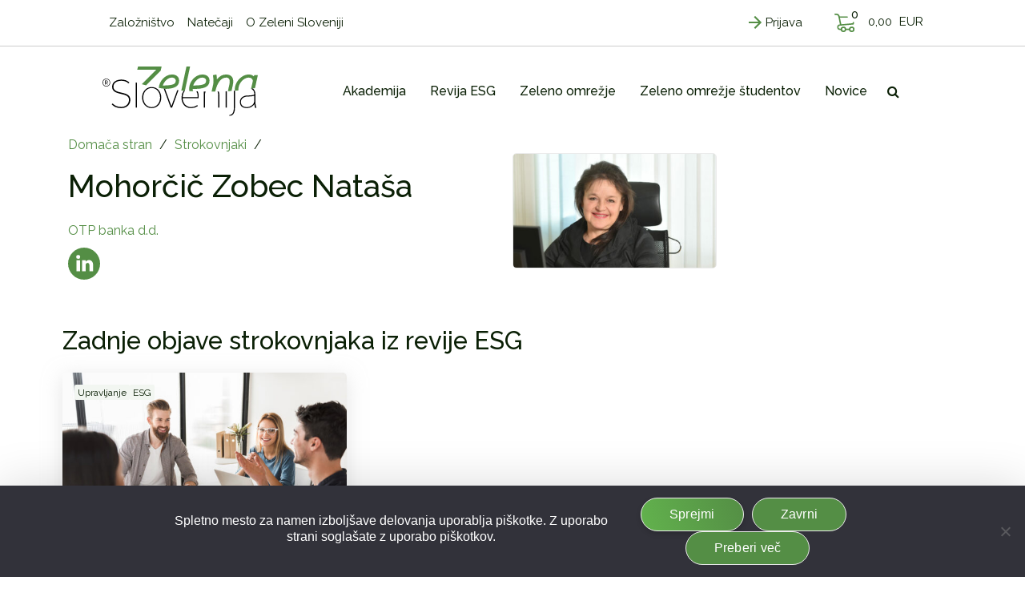

--- FILE ---
content_type: text/html; charset=UTF-8
request_url: https://www.zelenaslovenija.si/strokovnjak/mohorcic-zobec-natasa/
body_size: 22729
content:
<!DOCTYPE html>
<html lang="sl-SI" prefix="og: https://ogp.me/ns#">
<head>
    <meta charset="UTF-8">
    <meta http-equiv="X-UA-Compatible" content="IE=edge">
<script type="text/javascript">
/* <![CDATA[ */
var gform;gform||(document.addEventListener("gform_main_scripts_loaded",function(){gform.scriptsLoaded=!0}),document.addEventListener("gform/theme/scripts_loaded",function(){gform.themeScriptsLoaded=!0}),window.addEventListener("DOMContentLoaded",function(){gform.domLoaded=!0}),gform={domLoaded:!1,scriptsLoaded:!1,themeScriptsLoaded:!1,isFormEditor:()=>"function"==typeof InitializeEditor,callIfLoaded:function(o){return!(!gform.domLoaded||!gform.scriptsLoaded||!gform.themeScriptsLoaded&&!gform.isFormEditor()||(gform.isFormEditor()&&console.warn("The use of gform.initializeOnLoaded() is deprecated in the form editor context and will be removed in Gravity Forms 3.1."),o(),0))},initializeOnLoaded:function(o){gform.callIfLoaded(o)||(document.addEventListener("gform_main_scripts_loaded",()=>{gform.scriptsLoaded=!0,gform.callIfLoaded(o)}),document.addEventListener("gform/theme/scripts_loaded",()=>{gform.themeScriptsLoaded=!0,gform.callIfLoaded(o)}),window.addEventListener("DOMContentLoaded",()=>{gform.domLoaded=!0,gform.callIfLoaded(o)}))},hooks:{action:{},filter:{}},addAction:function(o,r,e,t){gform.addHook("action",o,r,e,t)},addFilter:function(o,r,e,t){gform.addHook("filter",o,r,e,t)},doAction:function(o){gform.doHook("action",o,arguments)},applyFilters:function(o){return gform.doHook("filter",o,arguments)},removeAction:function(o,r){gform.removeHook("action",o,r)},removeFilter:function(o,r,e){gform.removeHook("filter",o,r,e)},addHook:function(o,r,e,t,n){null==gform.hooks[o][r]&&(gform.hooks[o][r]=[]);var d=gform.hooks[o][r];null==n&&(n=r+"_"+d.length),gform.hooks[o][r].push({tag:n,callable:e,priority:t=null==t?10:t})},doHook:function(r,o,e){var t;if(e=Array.prototype.slice.call(e,1),null!=gform.hooks[r][o]&&((o=gform.hooks[r][o]).sort(function(o,r){return o.priority-r.priority}),o.forEach(function(o){"function"!=typeof(t=o.callable)&&(t=window[t]),"action"==r?t.apply(null,e):e[0]=t.apply(null,e)})),"filter"==r)return e[0]},removeHook:function(o,r,t,n){var e;null!=gform.hooks[o][r]&&(e=(e=gform.hooks[o][r]).filter(function(o,r,e){return!!(null!=n&&n!=o.tag||null!=t&&t!=o.priority)}),gform.hooks[o][r]=e)}});
/* ]]> */
</script>

    <meta name="viewport" content="width=device-width, initial-scale=1.0, maximum-scale=1.0, user-scalable=no">
    <meta name="mobile-web-app-capable" content="yes">
    <meta name="apple-mobile-web-app-capable" content="yes">
    <meta name="apple-mobile-web-app-title" content="Zelena Slovenija - Fit media d.o.o.">
    <link rel="profile" href="http://gmpg.org/xfn/11">
    <link rel="pingback" href="https://www.zelenaslovenija.si/xmlrpc.php">
    	<style>img:is([sizes="auto" i], [sizes^="auto," i]) { contain-intrinsic-size: 3000px 1500px }</style>
	
<!-- Search Engine Optimization by Rank Math - https://rankmath.com/ -->
<title>Mohorčič Zobec Nataša - Zelena Slovenija</title>
<meta name="robots" content="follow, index, max-snippet:-1, max-video-preview:-1, max-image-preview:large"/>
<link rel="canonical" href="https://www.zelenaslovenija.si/strokovnjak/mohorcic-zobec-natasa/" />
<meta property="og:locale" content="sl_SI" />
<meta property="og:type" content="article" />
<meta property="og:title" content="Mohorčič Zobec Nataša - Zelena Slovenija" />
<meta property="og:url" content="https://www.zelenaslovenija.si/strokovnjak/mohorcic-zobec-natasa/" />
<meta property="og:site_name" content="Zelena Slovenija" />
<meta property="article:publisher" content="https://www.facebook.com/zelenaslovenija" />
<meta property="og:updated_time" content="2024-10-01T14:40:49+02:00" />
<meta property="og:image" content="https://www.zelenaslovenija.si/wp-content/uploads/2023/05/Natasa-Mohorcic-Zobec-1-scaled-e1683706352562.jpg" />
<meta property="og:image:secure_url" content="https://www.zelenaslovenija.si/wp-content/uploads/2023/05/Natasa-Mohorcic-Zobec-1-scaled-e1683706352562.jpg" />
<meta property="og:image:width" content="1920" />
<meta property="og:image:height" content="1132" />
<meta property="og:image:alt" content="Nataša Mohorčič Zobec" />
<meta property="og:image:type" content="image/jpeg" />
<meta name="twitter:card" content="summary_large_image" />
<meta name="twitter:title" content="Mohorčič Zobec Nataša - Zelena Slovenija" />
<meta name="twitter:image" content="https://www.zelenaslovenija.si/wp-content/uploads/2023/05/Natasa-Mohorcic-Zobec-1-scaled-e1683706352562.jpg" />
<script type="application/ld+json" class="rank-math-schema">{"@context":"https://schema.org","@graph":[{"@type":"BreadcrumbList","@id":"https://www.zelenaslovenija.si/strokovnjak/mohorcic-zobec-natasa/#breadcrumb","itemListElement":[{"@type":"ListItem","position":"1","item":{"@id":"/","name":"Doma\u010da stran"}},{"@type":"ListItem","position":"2","item":{"@id":"https://www.zelenaslovenija.si/akademija/strokovnjaki/","name":"Strokovnjaki"}},{"@type":"ListItem","position":"3","item":{"@id":"https://www.zelenaslovenija.si/strokovnjak/mohorcic-zobec-natasa/","name":"Mohor\u010di\u010d Zobec Nata\u0161a"}}]}]}</script>
<!-- /Rank Math WordPress SEO plugin -->

<link rel='dns-prefetch' href='//cdnjs.cloudflare.com' />
<script type="text/javascript">
/* <![CDATA[ */
window._wpemojiSettings = {"baseUrl":"https:\/\/s.w.org\/images\/core\/emoji\/16.0.1\/72x72\/","ext":".png","svgUrl":"https:\/\/s.w.org\/images\/core\/emoji\/16.0.1\/svg\/","svgExt":".svg","source":{"concatemoji":"https:\/\/www.zelenaslovenija.si\/wp-includes\/js\/wp-emoji-release.min.js?ver=6.8.3"}};
/*! This file is auto-generated */
!function(s,n){var o,i,e;function c(e){try{var t={supportTests:e,timestamp:(new Date).valueOf()};sessionStorage.setItem(o,JSON.stringify(t))}catch(e){}}function p(e,t,n){e.clearRect(0,0,e.canvas.width,e.canvas.height),e.fillText(t,0,0);var t=new Uint32Array(e.getImageData(0,0,e.canvas.width,e.canvas.height).data),a=(e.clearRect(0,0,e.canvas.width,e.canvas.height),e.fillText(n,0,0),new Uint32Array(e.getImageData(0,0,e.canvas.width,e.canvas.height).data));return t.every(function(e,t){return e===a[t]})}function u(e,t){e.clearRect(0,0,e.canvas.width,e.canvas.height),e.fillText(t,0,0);for(var n=e.getImageData(16,16,1,1),a=0;a<n.data.length;a++)if(0!==n.data[a])return!1;return!0}function f(e,t,n,a){switch(t){case"flag":return n(e,"\ud83c\udff3\ufe0f\u200d\u26a7\ufe0f","\ud83c\udff3\ufe0f\u200b\u26a7\ufe0f")?!1:!n(e,"\ud83c\udde8\ud83c\uddf6","\ud83c\udde8\u200b\ud83c\uddf6")&&!n(e,"\ud83c\udff4\udb40\udc67\udb40\udc62\udb40\udc65\udb40\udc6e\udb40\udc67\udb40\udc7f","\ud83c\udff4\u200b\udb40\udc67\u200b\udb40\udc62\u200b\udb40\udc65\u200b\udb40\udc6e\u200b\udb40\udc67\u200b\udb40\udc7f");case"emoji":return!a(e,"\ud83e\udedf")}return!1}function g(e,t,n,a){var r="undefined"!=typeof WorkerGlobalScope&&self instanceof WorkerGlobalScope?new OffscreenCanvas(300,150):s.createElement("canvas"),o=r.getContext("2d",{willReadFrequently:!0}),i=(o.textBaseline="top",o.font="600 32px Arial",{});return e.forEach(function(e){i[e]=t(o,e,n,a)}),i}function t(e){var t=s.createElement("script");t.src=e,t.defer=!0,s.head.appendChild(t)}"undefined"!=typeof Promise&&(o="wpEmojiSettingsSupports",i=["flag","emoji"],n.supports={everything:!0,everythingExceptFlag:!0},e=new Promise(function(e){s.addEventListener("DOMContentLoaded",e,{once:!0})}),new Promise(function(t){var n=function(){try{var e=JSON.parse(sessionStorage.getItem(o));if("object"==typeof e&&"number"==typeof e.timestamp&&(new Date).valueOf()<e.timestamp+604800&&"object"==typeof e.supportTests)return e.supportTests}catch(e){}return null}();if(!n){if("undefined"!=typeof Worker&&"undefined"!=typeof OffscreenCanvas&&"undefined"!=typeof URL&&URL.createObjectURL&&"undefined"!=typeof Blob)try{var e="postMessage("+g.toString()+"("+[JSON.stringify(i),f.toString(),p.toString(),u.toString()].join(",")+"));",a=new Blob([e],{type:"text/javascript"}),r=new Worker(URL.createObjectURL(a),{name:"wpTestEmojiSupports"});return void(r.onmessage=function(e){c(n=e.data),r.terminate(),t(n)})}catch(e){}c(n=g(i,f,p,u))}t(n)}).then(function(e){for(var t in e)n.supports[t]=e[t],n.supports.everything=n.supports.everything&&n.supports[t],"flag"!==t&&(n.supports.everythingExceptFlag=n.supports.everythingExceptFlag&&n.supports[t]);n.supports.everythingExceptFlag=n.supports.everythingExceptFlag&&!n.supports.flag,n.DOMReady=!1,n.readyCallback=function(){n.DOMReady=!0}}).then(function(){return e}).then(function(){var e;n.supports.everything||(n.readyCallback(),(e=n.source||{}).concatemoji?t(e.concatemoji):e.wpemoji&&e.twemoji&&(t(e.twemoji),t(e.wpemoji)))}))}((window,document),window._wpemojiSettings);
/* ]]> */
</script>
<!-- zelenaslovenija.si is managing ads with Advanced Ads 1.53.2 --><script id="zelen-ready">
			window.advanced_ads_ready=function(e,a){a=a||"complete";var d=function(e){return"interactive"===a?"loading"!==e:"complete"===e};d(document.readyState)?e():document.addEventListener("readystatechange",(function(a){d(a.target.readyState)&&e()}),{once:"interactive"===a})},window.advanced_ads_ready_queue=window.advanced_ads_ready_queue||[];		</script>
		<style id='wp-emoji-styles-inline-css' type='text/css'>

	img.wp-smiley, img.emoji {
		display: inline !important;
		border: none !important;
		box-shadow: none !important;
		height: 1em !important;
		width: 1em !important;
		margin: 0 0.07em !important;
		vertical-align: -0.1em !important;
		background: none !important;
		padding: 0 !important;
	}
</style>
<link rel='stylesheet' id='wp-block-library-css' href='https://www.zelenaslovenija.si/wp-includes/css/dist/block-library/style.min.css?ver=6.8.3' type='text/css' media='all' />
<style id='classic-theme-styles-inline-css' type='text/css'>
/*! This file is auto-generated */
.wp-block-button__link{color:#fff;background-color:#32373c;border-radius:9999px;box-shadow:none;text-decoration:none;padding:calc(.667em + 2px) calc(1.333em + 2px);font-size:1.125em}.wp-block-file__button{background:#32373c;color:#fff;text-decoration:none}
</style>
<style id='global-styles-inline-css' type='text/css'>
:root{--wp--preset--aspect-ratio--square: 1;--wp--preset--aspect-ratio--4-3: 4/3;--wp--preset--aspect-ratio--3-4: 3/4;--wp--preset--aspect-ratio--3-2: 3/2;--wp--preset--aspect-ratio--2-3: 2/3;--wp--preset--aspect-ratio--16-9: 16/9;--wp--preset--aspect-ratio--9-16: 9/16;--wp--preset--color--black: #000000;--wp--preset--color--cyan-bluish-gray: #abb8c3;--wp--preset--color--white: #ffffff;--wp--preset--color--pale-pink: #f78da7;--wp--preset--color--vivid-red: #cf2e2e;--wp--preset--color--luminous-vivid-orange: #ff6900;--wp--preset--color--luminous-vivid-amber: #fcb900;--wp--preset--color--light-green-cyan: #7bdcb5;--wp--preset--color--vivid-green-cyan: #00d084;--wp--preset--color--pale-cyan-blue: #8ed1fc;--wp--preset--color--vivid-cyan-blue: #0693e3;--wp--preset--color--vivid-purple: #9b51e0;--wp--preset--gradient--vivid-cyan-blue-to-vivid-purple: linear-gradient(135deg,rgba(6,147,227,1) 0%,rgb(155,81,224) 100%);--wp--preset--gradient--light-green-cyan-to-vivid-green-cyan: linear-gradient(135deg,rgb(122,220,180) 0%,rgb(0,208,130) 100%);--wp--preset--gradient--luminous-vivid-amber-to-luminous-vivid-orange: linear-gradient(135deg,rgba(252,185,0,1) 0%,rgba(255,105,0,1) 100%);--wp--preset--gradient--luminous-vivid-orange-to-vivid-red: linear-gradient(135deg,rgba(255,105,0,1) 0%,rgb(207,46,46) 100%);--wp--preset--gradient--very-light-gray-to-cyan-bluish-gray: linear-gradient(135deg,rgb(238,238,238) 0%,rgb(169,184,195) 100%);--wp--preset--gradient--cool-to-warm-spectrum: linear-gradient(135deg,rgb(74,234,220) 0%,rgb(151,120,209) 20%,rgb(207,42,186) 40%,rgb(238,44,130) 60%,rgb(251,105,98) 80%,rgb(254,248,76) 100%);--wp--preset--gradient--blush-light-purple: linear-gradient(135deg,rgb(255,206,236) 0%,rgb(152,150,240) 100%);--wp--preset--gradient--blush-bordeaux: linear-gradient(135deg,rgb(254,205,165) 0%,rgb(254,45,45) 50%,rgb(107,0,62) 100%);--wp--preset--gradient--luminous-dusk: linear-gradient(135deg,rgb(255,203,112) 0%,rgb(199,81,192) 50%,rgb(65,88,208) 100%);--wp--preset--gradient--pale-ocean: linear-gradient(135deg,rgb(255,245,203) 0%,rgb(182,227,212) 50%,rgb(51,167,181) 100%);--wp--preset--gradient--electric-grass: linear-gradient(135deg,rgb(202,248,128) 0%,rgb(113,206,126) 100%);--wp--preset--gradient--midnight: linear-gradient(135deg,rgb(2,3,129) 0%,rgb(40,116,252) 100%);--wp--preset--font-size--small: 13px;--wp--preset--font-size--medium: 20px;--wp--preset--font-size--large: 36px;--wp--preset--font-size--x-large: 42px;--wp--preset--font-family--inter: "Inter", sans-serif;--wp--preset--font-family--cardo: Cardo;--wp--preset--spacing--20: 0.44rem;--wp--preset--spacing--30: 0.67rem;--wp--preset--spacing--40: 1rem;--wp--preset--spacing--50: 1.5rem;--wp--preset--spacing--60: 2.25rem;--wp--preset--spacing--70: 3.38rem;--wp--preset--spacing--80: 5.06rem;--wp--preset--shadow--natural: 6px 6px 9px rgba(0, 0, 0, 0.2);--wp--preset--shadow--deep: 12px 12px 50px rgba(0, 0, 0, 0.4);--wp--preset--shadow--sharp: 6px 6px 0px rgba(0, 0, 0, 0.2);--wp--preset--shadow--outlined: 6px 6px 0px -3px rgba(255, 255, 255, 1), 6px 6px rgba(0, 0, 0, 1);--wp--preset--shadow--crisp: 6px 6px 0px rgba(0, 0, 0, 1);}:where(.is-layout-flex){gap: 0.5em;}:where(.is-layout-grid){gap: 0.5em;}body .is-layout-flex{display: flex;}.is-layout-flex{flex-wrap: wrap;align-items: center;}.is-layout-flex > :is(*, div){margin: 0;}body .is-layout-grid{display: grid;}.is-layout-grid > :is(*, div){margin: 0;}:where(.wp-block-columns.is-layout-flex){gap: 2em;}:where(.wp-block-columns.is-layout-grid){gap: 2em;}:where(.wp-block-post-template.is-layout-flex){gap: 1.25em;}:where(.wp-block-post-template.is-layout-grid){gap: 1.25em;}.has-black-color{color: var(--wp--preset--color--black) !important;}.has-cyan-bluish-gray-color{color: var(--wp--preset--color--cyan-bluish-gray) !important;}.has-white-color{color: var(--wp--preset--color--white) !important;}.has-pale-pink-color{color: var(--wp--preset--color--pale-pink) !important;}.has-vivid-red-color{color: var(--wp--preset--color--vivid-red) !important;}.has-luminous-vivid-orange-color{color: var(--wp--preset--color--luminous-vivid-orange) !important;}.has-luminous-vivid-amber-color{color: var(--wp--preset--color--luminous-vivid-amber) !important;}.has-light-green-cyan-color{color: var(--wp--preset--color--light-green-cyan) !important;}.has-vivid-green-cyan-color{color: var(--wp--preset--color--vivid-green-cyan) !important;}.has-pale-cyan-blue-color{color: var(--wp--preset--color--pale-cyan-blue) !important;}.has-vivid-cyan-blue-color{color: var(--wp--preset--color--vivid-cyan-blue) !important;}.has-vivid-purple-color{color: var(--wp--preset--color--vivid-purple) !important;}.has-black-background-color{background-color: var(--wp--preset--color--black) !important;}.has-cyan-bluish-gray-background-color{background-color: var(--wp--preset--color--cyan-bluish-gray) !important;}.has-white-background-color{background-color: var(--wp--preset--color--white) !important;}.has-pale-pink-background-color{background-color: var(--wp--preset--color--pale-pink) !important;}.has-vivid-red-background-color{background-color: var(--wp--preset--color--vivid-red) !important;}.has-luminous-vivid-orange-background-color{background-color: var(--wp--preset--color--luminous-vivid-orange) !important;}.has-luminous-vivid-amber-background-color{background-color: var(--wp--preset--color--luminous-vivid-amber) !important;}.has-light-green-cyan-background-color{background-color: var(--wp--preset--color--light-green-cyan) !important;}.has-vivid-green-cyan-background-color{background-color: var(--wp--preset--color--vivid-green-cyan) !important;}.has-pale-cyan-blue-background-color{background-color: var(--wp--preset--color--pale-cyan-blue) !important;}.has-vivid-cyan-blue-background-color{background-color: var(--wp--preset--color--vivid-cyan-blue) !important;}.has-vivid-purple-background-color{background-color: var(--wp--preset--color--vivid-purple) !important;}.has-black-border-color{border-color: var(--wp--preset--color--black) !important;}.has-cyan-bluish-gray-border-color{border-color: var(--wp--preset--color--cyan-bluish-gray) !important;}.has-white-border-color{border-color: var(--wp--preset--color--white) !important;}.has-pale-pink-border-color{border-color: var(--wp--preset--color--pale-pink) !important;}.has-vivid-red-border-color{border-color: var(--wp--preset--color--vivid-red) !important;}.has-luminous-vivid-orange-border-color{border-color: var(--wp--preset--color--luminous-vivid-orange) !important;}.has-luminous-vivid-amber-border-color{border-color: var(--wp--preset--color--luminous-vivid-amber) !important;}.has-light-green-cyan-border-color{border-color: var(--wp--preset--color--light-green-cyan) !important;}.has-vivid-green-cyan-border-color{border-color: var(--wp--preset--color--vivid-green-cyan) !important;}.has-pale-cyan-blue-border-color{border-color: var(--wp--preset--color--pale-cyan-blue) !important;}.has-vivid-cyan-blue-border-color{border-color: var(--wp--preset--color--vivid-cyan-blue) !important;}.has-vivid-purple-border-color{border-color: var(--wp--preset--color--vivid-purple) !important;}.has-vivid-cyan-blue-to-vivid-purple-gradient-background{background: var(--wp--preset--gradient--vivid-cyan-blue-to-vivid-purple) !important;}.has-light-green-cyan-to-vivid-green-cyan-gradient-background{background: var(--wp--preset--gradient--light-green-cyan-to-vivid-green-cyan) !important;}.has-luminous-vivid-amber-to-luminous-vivid-orange-gradient-background{background: var(--wp--preset--gradient--luminous-vivid-amber-to-luminous-vivid-orange) !important;}.has-luminous-vivid-orange-to-vivid-red-gradient-background{background: var(--wp--preset--gradient--luminous-vivid-orange-to-vivid-red) !important;}.has-very-light-gray-to-cyan-bluish-gray-gradient-background{background: var(--wp--preset--gradient--very-light-gray-to-cyan-bluish-gray) !important;}.has-cool-to-warm-spectrum-gradient-background{background: var(--wp--preset--gradient--cool-to-warm-spectrum) !important;}.has-blush-light-purple-gradient-background{background: var(--wp--preset--gradient--blush-light-purple) !important;}.has-blush-bordeaux-gradient-background{background: var(--wp--preset--gradient--blush-bordeaux) !important;}.has-luminous-dusk-gradient-background{background: var(--wp--preset--gradient--luminous-dusk) !important;}.has-pale-ocean-gradient-background{background: var(--wp--preset--gradient--pale-ocean) !important;}.has-electric-grass-gradient-background{background: var(--wp--preset--gradient--electric-grass) !important;}.has-midnight-gradient-background{background: var(--wp--preset--gradient--midnight) !important;}.has-small-font-size{font-size: var(--wp--preset--font-size--small) !important;}.has-medium-font-size{font-size: var(--wp--preset--font-size--medium) !important;}.has-large-font-size{font-size: var(--wp--preset--font-size--large) !important;}.has-x-large-font-size{font-size: var(--wp--preset--font-size--x-large) !important;}
:where(.wp-block-post-template.is-layout-flex){gap: 1.25em;}:where(.wp-block-post-template.is-layout-grid){gap: 1.25em;}
:where(.wp-block-columns.is-layout-flex){gap: 2em;}:where(.wp-block-columns.is-layout-grid){gap: 2em;}
:root :where(.wp-block-pullquote){font-size: 1.5em;line-height: 1.6;}
</style>
<link rel='stylesheet' id='cookie-notice-front-css' href='https://www.zelenaslovenija.si/wp-content/plugins/cookie-notice/css/front.min.css?ver=2.5.7' type='text/css' media='all' />
<link rel='stylesheet' id='wcpf-plugin-style-css' href='https://www.zelenaslovenija.si/wp-content/plugins/woocommerce-product-filters/assets/css/plugin.css?ver=1.2.0' type='text/css' media='all' />
<link rel='stylesheet' id='woocommerce-layout-css' href='https://www.zelenaslovenija.si/wp-content/plugins/woocommerce/assets/css/woocommerce-layout.css?ver=9.1.5' type='text/css' media='all' />
<link rel='stylesheet' id='woocommerce-smallscreen-css' href='https://www.zelenaslovenija.si/wp-content/plugins/woocommerce/assets/css/woocommerce-smallscreen.css?ver=9.1.5' type='text/css' media='only screen and (max-width: 768px)' />
<link rel='stylesheet' id='woocommerce-general-css' href='https://www.zelenaslovenija.si/wp-content/plugins/woocommerce/assets/css/woocommerce.css?ver=9.1.5' type='text/css' media='all' />
<style id='woocommerce-inline-inline-css' type='text/css'>
.woocommerce form .form-row .required { visibility: visible; }
</style>
<link rel='stylesheet' id='fancybox-styles-css' href='https://www.zelenaslovenija.si/wp-content/themes/emigma/node_modules/@fancyapps/fancybox/dist/jquery.fancybox.min.css?ver=0.8.1' type='text/css' media='all' />
<link rel='stylesheet' id='owl-style-css-css' href='https://www.zelenaslovenija.si/wp-content/themes/emigma/node_modules/owl.carousel/dist/assets/owl.carousel.min.css?ver=6.8.3' type='text/css' media='all' />
<link rel='stylesheet' id='ekko-css-css' href='https://www.zelenaslovenija.si/wp-content/themes/emigma/assets/css/ekko-lightbox.css?ver=6.8.3' type='text/css' media='all' />
<link rel='stylesheet' id='slick-css-css' href='https://www.zelenaslovenija.si/wp-content/themes/emigma/assets/css/slick.css?ver=6.8.3' type='text/css' media='all' />
<link rel='stylesheet' id='kc-general-css' href='https://www.zelenaslovenija.si/wp-content/plugins/kingcomposer/assets/frontend/css/kingcomposer.min.css?ver=2.9.6' type='text/css' media='all' />
<link rel='stylesheet' id='kc-animate-css' href='https://www.zelenaslovenija.si/wp-content/plugins/kingcomposer/assets/css/animate.css?ver=2.9.6' type='text/css' media='all' />
<link rel='stylesheet' id='kc-icon-1-css' href='https://www.zelenaslovenija.si/wp-content/plugins/kingcomposer/assets/css/icons.css?ver=2.9.6' type='text/css' media='all' />
<link rel='stylesheet' id='theme-styles-css' href='https://www.zelenaslovenija.si/wp-content/themes/emigma/assets/css/theme.css?ver=0.8.1' type='text/css' media='all' />
<script type="text/javascript" id="cookie-notice-front-js-before">
/* <![CDATA[ */
var cnArgs = {"ajaxUrl":"https:\/\/www.zelenaslovenija.si\/wp-admin\/admin-ajax.php","nonce":"45a466f647","hideEffect":"fade","position":"bottom","onScroll":false,"onScrollOffset":100,"onClick":false,"cookieName":"cookie_notice_accepted","cookieTime":2592000,"cookieTimeRejected":2592000,"globalCookie":false,"redirection":false,"cache":false,"revokeCookies":false,"revokeCookiesOpt":"automatic"};
/* ]]> */
</script>
<script type="text/javascript" src="https://www.zelenaslovenija.si/wp-content/plugins/cookie-notice/js/front.min.js?ver=2.5.7" id="cookie-notice-front-js"></script>
<script type="text/javascript" src="https://www.zelenaslovenija.si/wp-content/plugins/woocommerce-product-filters/assets/js/polyfills.min.js?ver=1.2.0" id="wcpf-plugin-polyfills-script-js"></script>
<script type="text/javascript" src="https://www.zelenaslovenija.si/wp-includes/js/jquery/jquery.min.js?ver=3.7.1" id="jquery-core-js"></script>
<script type="text/javascript" src="https://www.zelenaslovenija.si/wp-includes/js/jquery/jquery-migrate.min.js?ver=3.4.1" id="jquery-migrate-js"></script>
<script type="text/javascript" src="https://www.zelenaslovenija.si/wp-includes/js/jquery/ui/core.min.js?ver=1.13.3" id="jquery-ui-core-js"></script>
<script type="text/javascript" src="https://www.zelenaslovenija.si/wp-includes/js/jquery/ui/mouse.min.js?ver=1.13.3" id="jquery-ui-mouse-js"></script>
<script type="text/javascript" src="https://www.zelenaslovenija.si/wp-includes/js/jquery/ui/slider.min.js?ver=1.13.3" id="jquery-ui-slider-js"></script>
<script type="text/javascript" src="https://www.zelenaslovenija.si/wp-content/plugins/woocommerce-product-filters/assets/js/front-vendor.min.js?ver=1.2.0" id="wcpf-plugin-vendor-script-js"></script>
<script type="text/javascript" src="https://www.zelenaslovenija.si/wp-includes/js/underscore.min.js?ver=1.13.7" id="underscore-js"></script>
<script type="text/javascript" id="wp-util-js-extra">
/* <![CDATA[ */
var _wpUtilSettings = {"ajax":{"url":"\/wp-admin\/admin-ajax.php"}};
/* ]]> */
</script>
<script type="text/javascript" src="https://www.zelenaslovenija.si/wp-includes/js/wp-util.min.js?ver=6.8.3" id="wp-util-js"></script>
<script type="text/javascript" src="https://www.zelenaslovenija.si/wp-content/plugins/woocommerce/assets/js/accounting/accounting.min.js?ver=0.4.2" id="accounting-js"></script>
<script type="text/javascript" id="wcpf-plugin-script-js-extra">
/* <![CDATA[ */
var WCPFData = {"registerEntities":{"Project":{"id":"Project","class":"WooCommerce_Product_Filter_Plugin\\Entity","post_type":"wcpf_project","label":"Project","default_options":{"urlNavigation":"query","filteringStarts":"auto","urlNavigationOptions":[],"useComponents":["pagination","sorting","results-count","page-title","breadcrumb"],"paginationAjax":true,"sortingAjax":true,"productsContainerSelector":".products","paginationSelector":".woocommerce-pagination","resultCountSelector":".woocommerce-result-count","sortingSelector":".woocommerce-ordering","pageTitleSelector":".woocommerce-products-header__title","breadcrumbSelector":".woocommerce-breadcrumb","multipleContainersForProducts":true},"is_grouped":true,"editor_component_class":"WooCommerce_Product_Filter_Plugin\\Project\\Editor_Component","filter_component_class":"WooCommerce_Product_Filter_Plugin\\Project\\Filter_Component","variations":false},"BoxListField":{"id":"BoxListField","class":"WooCommerce_Product_Filter_Plugin\\Entity","post_type":"wcpf_item","label":"Box List","default_options":{"itemsSource":"attribute","itemsDisplay":"all","queryType":"or","itemsDisplayHierarchical":true,"displayHierarchicalCollapsed":false,"displayTitle":true,"displayToggleContent":true,"defaultToggleState":"show","cssClass":"","actionForEmptyOptions":"hide","displayProductCount":true,"productCountPolicy":"for-option-only","multiSelect":true,"boxSize":"45px"},"is_grouped":false,"editor_component_class":"WooCommerce_Product_Filter_Plugin\\Field\\Box_list\\Editor_Component","filter_component_class":"WooCommerce_Product_Filter_Plugin\\Field\\Box_List\\Filter_Component","variations":true},"CheckBoxListField":{"id":"CheckBoxListField","class":"WooCommerce_Product_Filter_Plugin\\Entity","post_type":"wcpf_item","label":"Checkbox","default_options":{"itemsSource":"attribute","itemsDisplay":"all","queryType":"or","itemsDisplayHierarchical":true,"displayHierarchicalCollapsed":false,"displayTitle":true,"displayToggleContent":true,"defaultToggleState":"show","cssClass":"","actionForEmptyOptions":"hide","displayProductCount":true,"productCountPolicy":"for-option-only","seeMoreOptionsBy":"scrollbar","heightOfVisibleContent":12},"is_grouped":false,"editor_component_class":"WooCommerce_Product_Filter_Plugin\\Field\\Check_Box_List\\Editor_Component","filter_component_class":"WooCommerce_Product_Filter_Plugin\\Field\\Check_Box_List\\Filter_Component","variations":true},"DropDownListField":{"id":"DropDownListField","class":"WooCommerce_Product_Filter_Plugin\\Entity","post_type":"wcpf_item","label":"Drop Down","default_options":{"itemsSource":"attribute","itemsDisplay":"all","queryType":"or","itemsDisplayHierarchical":true,"displayHierarchicalCollapsed":false,"displayTitle":true,"displayToggleContent":true,"defaultToggleState":"show","cssClass":"","actionForEmptyOptions":"hide","displayProductCount":true,"productCountPolicy":"for-option-only","titleItemReset":"Show all"},"is_grouped":false,"editor_component_class":"WooCommerce_Product_Filter_Plugin\\Field\\Drop_Down_List\\Editor_Component","filter_component_class":"WooCommerce_Product_Filter_Plugin\\Field\\Drop_Down_List\\Filter_Component","variations":true},"ButtonField":{"id":"ButtonField","class":"WooCommerce_Product_Filter_Plugin\\Entity","post_type":"wcpf_item","label":"Button","default_options":{"cssClass":"","action":"reset"},"is_grouped":false,"editor_component_class":"WooCommerce_Product_Filter_Plugin\\Field\\Button\\Editor_Component","filter_component_class":"WooCommerce_Product_Filter_Plugin\\Field\\Button\\Filter_Component","variations":true},"ColorListField":{"id":"ColorListField","class":"WooCommerce_Product_Filter_Plugin\\Entity","post_type":"wcpf_item","label":"Colors","default_options":{"itemsSource":"attribute","itemsDisplay":"all","queryType":"or","itemsDisplayHierarchical":true,"displayHierarchicalCollapsed":false,"displayTitle":true,"displayToggleContent":true,"defaultToggleState":"show","cssClass":"","actionForEmptyOptions":"hide","displayProductCount":true,"productCountPolicy":"for-option-only","optionKey":"colors"},"is_grouped":false,"editor_component_class":"WooCommerce_Product_Filter_Plugin\\Field\\Color_List\\Editor_Component","filter_component_class":"WooCommerce_Product_Filter_Plugin\\Field\\Color_List\\Filter_Component","variations":true},"RadioListField":{"id":"RadioListField","class":"WooCommerce_Product_Filter_Plugin\\Entity","post_type":"wcpf_item","label":"Radio","default_options":{"itemsSource":"attribute","itemsDisplay":"all","queryType":"or","itemsDisplayHierarchical":true,"displayHierarchicalCollapsed":false,"displayTitle":true,"displayToggleContent":true,"defaultToggleState":"show","cssClass":"","actionForEmptyOptions":"hide","displayProductCount":true,"productCountPolicy":"for-option-only","titleItemReset":"Show all","seeMoreOptionsBy":"scrollbar","heightOfVisibleContent":12},"is_grouped":false,"editor_component_class":"WooCommerce_Product_Filter_Plugin\\Field\\Radio_List\\Editor_Component","filter_component_class":"WooCommerce_Product_Filter_Plugin\\Field\\Radio_List\\Filter_Component","variations":true},"TextListField":{"id":"TextListField","class":"WooCommerce_Product_Filter_Plugin\\Entity","post_type":"wcpf_item","label":"Text List","default_options":{"itemsSource":"attribute","itemsDisplay":"all","queryType":"or","itemsDisplayHierarchical":true,"displayHierarchicalCollapsed":false,"displayTitle":true,"displayToggleContent":true,"defaultToggleState":"show","cssClass":"","actionForEmptyOptions":"hide","displayProductCount":true,"productCountPolicy":"for-option-only","multiSelect":true,"useInlineStyle":false},"is_grouped":false,"editor_component_class":"WooCommerce_Product_Filter_Plugin\\Field\\Text_List\\Editor_Component","filter_component_class":"WooCommerce_Product_Filter_Plugin\\Field\\Text_List\\Filter_Component","variations":true},"PriceSliderField":{"id":"PriceSliderField","class":"WooCommerce_Product_Filter_Plugin\\Entity","post_type":"wcpf_item","label":"Price slider","default_options":{"minPriceOptionKey":"min-price","maxPriceOptionKey":"max-price","optionKey":"price","optionKeyFormat":"dash","cssClass":"","displayMinMaxInput":true,"displayTitle":true,"displayToggleContent":true,"defaultToggleState":"show","displayPriceLabel":true},"is_grouped":false,"editor_component_class":"WooCommerce_Product_Filter_Plugin\\Field\\Price_Slider\\Editor_Component","filter_component_class":"WooCommerce_Product_Filter_Plugin\\Field\\Price_Slider\\Filter_Component","variations":false},"SimpleBoxLayout":{"id":"SimpleBoxLayout","class":"WooCommerce_Product_Filter_Plugin\\Entity","post_type":"wcpf_item","label":"Simple Box","default_options":{"displayToggleContent":true,"defaultToggleState":"show","cssClass":""},"is_grouped":true,"editor_component_class":"WooCommerce_Product_Filter_Plugin\\Layout\\Simple_Box\\Editor_Component","filter_component_class":"WooCommerce_Product_Filter_Plugin\\Layout\\Simple_Box\\Filter_Component","variations":false},"ColumnsLayout":{"id":"ColumnsLayout","class":"WooCommerce_Product_Filter_Plugin\\Entity","post_type":"wcpf_item","label":"Columns","default_options":{"columns":[{"entities":[],"options":{"width":"50%"}}]},"is_grouped":true,"editor_component_class":"WooCommerce_Product_Filter_Plugin\\Layout\\Columns\\Editor_Component","filter_component_class":"WooCommerce_Product_Filter_Plugin\\Layout\\Columns\\Filter_Component","variations":false}},"messages":{"selectNoMatchesFound":"No matches found"},"selectors":{"productsContainer":".products","paginationContainer":".woocommerce-pagination","resultCount":".woocommerce-result-count","sorting":".woocommerce-ordering","pageTitle":".woocommerce-products-header__title","breadcrumb":".woocommerce-breadcrumb"},"pageUrl":"https:\/\/www.zelenaslovenija.si\/strokovnjak\/mohorcic-zobec-natasa\/","isPaged":"","scriptAfterProductsUpdate":"","scrollTop":"no","priceFormat":{"currencyFormatNumDecimals":0,"currencyFormatSymbol":"EUR","currencyFormatDecimalSep":",","currencyFormatThousandSep":".","currencyFormat":"%v&nbsp;%s"}};
/* ]]> */
</script>
<script type="text/javascript" src="https://www.zelenaslovenija.si/wp-content/plugins/woocommerce-product-filters/assets/js/plugin.min.js?ver=1.2.0" id="wcpf-plugin-script-js"></script>
<script type="text/javascript" src="https://www.zelenaslovenija.si/wp-content/plugins/woocommerce/assets/js/jquery-blockui/jquery.blockUI.min.js?ver=2.7.0-wc.9.1.5" id="jquery-blockui-js" defer="defer" data-wp-strategy="defer"></script>
<script type="text/javascript" id="wc-add-to-cart-js-extra">
/* <![CDATA[ */
var wc_add_to_cart_params = {"ajax_url":"\/wp-admin\/admin-ajax.php","wc_ajax_url":"\/?wc-ajax=%%endpoint%%","i18n_view_cart":"View cart","cart_url":"https:\/\/www.zelenaslovenija.si\/kosarica\/","is_cart":"","cart_redirect_after_add":"no"};
/* ]]> */
</script>
<script type="text/javascript" src="https://www.zelenaslovenija.si/wp-content/plugins/woocommerce/assets/js/frontend/add-to-cart.min.js?ver=9.1.5" id="wc-add-to-cart-js" defer="defer" data-wp-strategy="defer"></script>
<script type="text/javascript" src="https://www.zelenaslovenija.si/wp-content/plugins/woocommerce/assets/js/js-cookie/js.cookie.min.js?ver=2.1.4-wc.9.1.5" id="js-cookie-js" defer="defer" data-wp-strategy="defer"></script>
<script type="text/javascript" id="woocommerce-js-extra">
/* <![CDATA[ */
var woocommerce_params = {"ajax_url":"\/wp-admin\/admin-ajax.php","wc_ajax_url":"\/?wc-ajax=%%endpoint%%"};
/* ]]> */
</script>
<script type="text/javascript" src="https://www.zelenaslovenija.si/wp-content/plugins/woocommerce/assets/js/frontend/woocommerce.min.js?ver=9.1.5" id="woocommerce-js" defer="defer" data-wp-strategy="defer"></script>
<script type="text/javascript" id="advanced-ads-advanced-js-js-extra">
/* <![CDATA[ */
var advads_options = {"blog_id":"1","privacy":{"enabled":false,"state":"not_needed"}};
/* ]]> */
</script>
<script type="text/javascript" src="https://www.zelenaslovenija.si/wp-content/plugins/advanced-ads/public/assets/js/advanced.min.js?ver=1.53.2" id="advanced-ads-advanced-js-js"></script>
<script type="text/javascript" src="https://www.zelenaslovenija.si/wp-content/themes/emigma/assets/js/ekko-lightbox.min.js?ver=6.8.3" id="ekko-js-js"></script>
<script type="text/javascript" src="https://www.zelenaslovenija.si/wp-content/themes/emigma/assets/js/slick.min.js?ver=6.8.3" id="slick-js-js"></script>
<link rel='shortlink' href='https://www.zelenaslovenija.si/?p=44329' />
<script type="text/javascript">var kc_script_data={ajax_url:"https://www.zelenaslovenija.si/wp-admin/admin-ajax.php"}</script><script type="text/javascript">
		var advadsCfpQueue = [];
		var advadsCfpAd = function( adID ){
			if ( 'undefined' == typeof advadsProCfp ) { advadsCfpQueue.push( adID ) } else { advadsProCfp.addElement( adID ) }
		};
		</script>
		<!-- Google Tag Manager -->
<script>(function(w,d,s,l,i){w[l]=w[l]||[];w[l].push({'gtm.start':
new Date().getTime(),event:'gtm.js'});var f=d.getElementsByTagName(s)[0],
j=d.createElement(s),dl=l!='dataLayer'?'&l='+l:'';j.async=true;j.src=
'https://www.googletagmanager.com/gtm.js?id='+i+dl;f.parentNode.insertBefore(j,f);
})(window,document,'script','dataLayer','GTM-57KG6DF');</script>
<!-- End Google Tag Manager -->	<noscript><style>.woocommerce-product-gallery{ opacity: 1 !important; }</style></noscript>
	<style class='wp-fonts-local' type='text/css'>
@font-face{font-family:Inter;font-style:normal;font-weight:300 900;font-display:fallback;src:url('https://www.zelenaslovenija.si/wp-content/plugins/woocommerce/assets/fonts/Inter-VariableFont_slnt,wght.woff2') format('woff2');font-stretch:normal;}
@font-face{font-family:Cardo;font-style:normal;font-weight:400;font-display:fallback;src:url('https://www.zelenaslovenija.si/wp-content/plugins/woocommerce/assets/fonts/cardo_normal_400.woff2') format('woff2');}
</style>
<link rel="icon" href="https://www.zelenaslovenija.si/wp-content/uploads/2022/03/cropped-zs-32x32.png" sizes="32x32" />
<link rel="icon" href="https://www.zelenaslovenija.si/wp-content/uploads/2022/03/cropped-zs-192x192.png" sizes="192x192" />
<link rel="apple-touch-icon" href="https://www.zelenaslovenija.si/wp-content/uploads/2022/03/cropped-zs-180x180.png" />
<meta name="msapplication-TileImage" content="https://www.zelenaslovenija.si/wp-content/uploads/2022/03/cropped-zs-270x270.png" />
		<style type="text/css" id="wp-custom-css">
			.border-1px-ccc {
border: 1px solid #ccc!important;
}		</style>
		</head>
<body class="wp-singular lecturer-template-default single single-lecturer postid-44329 wp-custom-logo wp-theme-emigma theme-emigma cookies-not-set kc-css-system woocommerce-no-js aa-prefix-zelen-" itemscope itemtype="http://schema.org/WebSite">
<!-- Google Tag Manager (noscript) -->
<noscript><iframe src="https://www.googletagmanager.com/ns.html?id=GTM-57KG6DF"
height="0" width="0" style="display:none;visibility:hidden"></iframe></noscript>
<!-- End Google Tag Manager (noscript) -->    <header class="wrapper-fluid wrapper-navbar" id="wrapper-navbar" role="header">
        <div id="search-wrapper">
            <div class="container">
                <div class="row">
                    <div class="col-10">
                        <form method="get" action="https://www.zelenaslovenija.si/" role="search">
    <label class="assistive-text d-none" for="s">Search</label>
    <div class="input-group">
        <input class="form-control" name="s" type="text" placeholder="Vpišite iskali niz" value="">
        <span class="input-group-append">
			<input class="submit btn btn-primary" type="submit" value="Najdi">
	    </span>
    </div>
</form>                    </div>
                    <div class="col-2 d-flex align-items-center justify-content-end">
                        <a class="close" title="Zapri iskalnik"><i class="fa fa-times" aria-hidden="true"></i></a>
                    </div>
                </div>
            </div>
        </div>

        <nav class="navbar navbar-expand-lg bg-top-menu" role="menu">
            <div class="container-primary">
                <div class="d-flex w-100 justify-content-end justify-content-lg-between align-items-center">
                    <div class="d-none d-lg-block">
                            <div id="top-menu" class="top-menu-container align-items-center"><ul id="top-menu" class="navbar-nav" itemscope itemtype="http://www.schema.org/SiteNavigationElement"><li  id="menu-item-25323" class="menu-item menu-item-type-post_type menu-item-object-page menu-item-25323 nav-item"><a itemprop="url" href="https://www.zelenaslovenija.si/zaloznistvo/" class="nav-link"><span itemprop="name">Založništvo</span></a></li>
<li  id="menu-item-422" class="menu-item menu-item-type-post_type menu-item-object-page menu-item-422 nav-item"><a itemprop="url" href="https://www.zelenaslovenija.si/natecaji/" class="nav-link"><span itemprop="name">Natečaji</span></a></li>
<li  id="menu-item-427" class="menu-item menu-item-type-post_type menu-item-object-page menu-item-427 nav-item"><a itemprop="url" href="https://www.zelenaslovenija.si/o-zeleni-sloveniji/" class="nav-link"><span itemprop="name">O Zeleni Sloveniji</span></a></li>
</ul></div>                    </div>
                            <ul class="utility-bar d-flex flex-lg-row align-items-center order-3 order-lg-3">
    
            <li class="login-part d-flex align-items-center">
                <svg xmlns="http://www.w3.org/2000/svg" width="16" height="16" viewBox="0 0 16 16">
  <path id="ic_arrow_upward_24px" d="M4,12l1.41,1.41L11,7.83V20h2V7.83l5.58,5.59L20,12,12,4Z" transform="translate(20 -4) rotate(90)" fill="#548e45"/>
</svg>
        <div class="account-container">
            <a class="account-link" href="https://www.zelenaslovenija.si/moj-racun/"><span class="ml-1">Prijava</span></a>
        </div>
                                    </li>
            <li class="user-part">
                        <ul  class="site-header-cart d-flex align-items-center justify-content-end ml-2">
			 <li class="menu-trigger">
                        <a class="cart-contents" href="https://www.zelenaslovenija.si/kosarica/">
            <span class="cart-ico">
                <svg xmlns="http://www.w3.org/2000/svg" width="25.315" height="22.772" viewBox="0 0 25.315 22.772">
  <g id="Layer_61" data-name="Layer 61" transform="translate(-1 -3)">
    <path id="Path_291" data-name="Path 291" d="M8.591,17.338a.843.843,0,0,1-.843-.675L5.774,6.719a2.53,2.53,0,0,0-2.48-2.033H1.843A.843.843,0,0,1,1.843,3H3.294A4.217,4.217,0,0,1,7.427,6.375l2.007,9.952a.843.843,0,0,1-.675,1.012Z" transform="translate(0 0)" fill="#548e45"/>
    <path id="Path_292" data-name="Path 292" d="M10.065,23.868H8.5a3.492,3.492,0,0,1-.32-6.967L23.7,15.493l1.358-6.806H7.534A.843.843,0,0,1,7.534,7H26.089a.875.875,0,0,1,.843,1.012l-1.687,8.434a.843.843,0,0,1-.751.675L8.327,18.589A1.8,1.8,0,1,0,8.5,22.182h1.569a.843.843,0,1,1,0,1.687Z" transform="translate(-0.63 -0.626)" fill="#548e45"/>
    <path id="Path_293" data-name="Path 293" d="M25.374,28.747a3.374,3.374,0,1,1,3.374-3.374A3.374,3.374,0,0,1,25.374,28.747Zm0-5.061a1.687,1.687,0,1,0,1.687,1.687A1.687,1.687,0,0,0,25.374,23.687Z" transform="translate(-3.288 -2.975)" fill="#548e45"/>
    <path id="Path_294" data-name="Path 294" d="M13.374,28.747a3.374,3.374,0,1,1,3.374-3.374A3.374,3.374,0,0,1,13.374,28.747Zm0-5.061a1.687,1.687,0,1,0,1.687,1.687A1.687,1.687,0,0,0,13.374,23.687Z" transform="translate(-1.409 -2.975)" fill="#548e45"/>
    <path id="Path_295" data-name="Path 295" d="M21.9,26.687H16.843a.843.843,0,1,1,0-1.687H21.9a.843.843,0,1,1,0,1.687Z" transform="translate(-2.349 -3.445)" fill="#548e45"/>
  </g>
</svg>
                <span class="count">
                    0                </span>
            </span>
            <span class="subtotal">
                <span class="woocommerce-Price-amount amount">0,00&nbsp;<span class="woocommerce-Price-currencySymbol">EUR</span></span>                <i class="fas fa-chevron-down d-none"></i>
            </span>
        </a>
                    </li>
			        </ul>
                    </li>
        </ul>
                        </div>
            </div>
        </nav>
        <nav class="navbar navbar-expand-lg" role="menu">
            <div class="container-primary">
                <div class="d-flex w-100 align-items-center">
                                            <a class="navbar-brand mr-auto" rel="home" href="https://www.zelenaslovenija.si/" title="Zelena Slovenija" itemprop="url">
                            <div class="logo"><img width="194" height="62" src="https://www.zelenaslovenija.si/wp-content/uploads/2022/02/Logo.svg" class="attachment-full size-full" alt="Zelena Slovenija" decoding="async" /></div>                        </a>
                    
                    <div class="navigation d-flex align-items-center d-print-none">
                        <div id="navbar" class="main-menu-wrapper">
                            <div id="navbarNavDropdown" class="main-menu-container align-items-center"><ul id="main-menu" class="navbar-nav" itemscope itemtype="http://www.schema.org/SiteNavigationElement"><li  id="menu-item-31463" class="menu-item menu-item-type-post_type menu-item-object-page menu-item-31463 nav-item"><a itemprop="url" href="https://www.zelenaslovenija.si/akademija/" class="nav-link"><span itemprop="name">Akademija</span></a></li>
<li  id="menu-item-435" class="menu-item menu-item-type-post_type menu-item-object-page menu-item-435 nav-item"><a itemprop="url" href="https://www.zelenaslovenija.si/revija-esg/" class="nav-link"><span itemprop="name">Revija ESG</span></a></li>
<li  id="menu-item-381" class="menu-item menu-item-type-post_type menu-item-object-page menu-item-381 nav-item"><a itemprop="url" href="https://www.zelenaslovenija.si/zeleno-omrezje/" class="nav-link"><span itemprop="name">Zeleno omrežje</span></a></li>
<li  id="menu-item-66087" class="menu-item menu-item-type-post_type menu-item-object-page menu-item-66087 nav-item"><a itemprop="url" href="https://www.zelenaslovenija.si/zeleno-omrezje-studentov/" class="nav-link"><span itemprop="name">Zeleno omrežje študentov</span></a></li>
<li  id="menu-item-431" class="menu-item menu-item-type-post_type menu-item-object-page menu-item-431 nav-item"><a itemprop="url" href="https://www.zelenaslovenija.si/novice/" class="nav-link"><span itemprop="name">Novice</span></a></li>
</ul></div>                            <div class="d-block d-lg-none">
                                <div id="top-menu" class="top-menu-container align-items-center"><ul id="top-menu" class="navbar-nav" itemscope itemtype="http://www.schema.org/SiteNavigationElement"><li  class="menu-item menu-item-type-post_type menu-item-object-page menu-item-25323 nav-item"><a itemprop="url" href="https://www.zelenaslovenija.si/zaloznistvo/" class="nav-link"><span itemprop="name">Založništvo</span></a></li>
<li  class="menu-item menu-item-type-post_type menu-item-object-page menu-item-422 nav-item"><a itemprop="url" href="https://www.zelenaslovenija.si/natecaji/" class="nav-link"><span itemprop="name">Natečaji</span></a></li>
<li  class="menu-item menu-item-type-post_type menu-item-object-page menu-item-427 nav-item"><a itemprop="url" href="https://www.zelenaslovenija.si/o-zeleni-sloveniji/" class="nav-link"><span itemprop="name">O Zeleni Sloveniji</span></a></li>
</ul></div>                            </div>
                        </div>
                        <div id="search-trigger"> <i class="fas fa-search"></i></div>
                                                <div id="burger-wrapper" class="nav-wrapper ml-3">
                            <div id="burger"></div>
                        </div>
                    </div>
                </div>
            </div>
        </nav>
    </header>
    <!-- Featured header display -->
        <!-- Featured header display -->
    <div id="wrapper-header" class="d-print-none wrapper header-lecturer post-thumb">

        
            <div class="container d-flex flex-column flex-lg-row align-items-center"> <!-- d-flex flex-column align-items-center -->

                    <div class="col-12 col-lg-6">

                        <div class="inner-wrapper">

                            <nav aria-label="breadcrumbs" class="rank-math-breadcrumb"><p><a href="/">Domača stran</a><span class="separator"> / </span><a href="https://www.zelenaslovenija.si/akademija/strokovnjaki/">Strokovnjaki</a><span class="separator"> / </span><span class="last">Mohorčič Zobec Nataša</span></p></nav>
                            <h1 class="page-title mb-3 h2"> Mohorčič Zobec Nataša </h1>

                                        <div class="entry-meta address mb-2"><a href="https://www.zelenaslovenija.si/member/nova-kbm-d-d/">OTP banka d.d.</a></div>
        
                                    <ul class="nav nav-social">
                                           <li><a href="https://www.linkedin.com/in/nata%C5%A1a-mohor%C4%8Di%C4%8D-zobec-76295a79/" target="_blank"> <span class="icon-linkedin"></span> </a></li>
                                      </ul>
                                 <br>
                                                    </div>
                    </div> 
                                            <div class="col-12 col-lg-6 bg-extend-right">
                                <img width="380" height="214" src="https://www.zelenaslovenija.si/wp-content/uploads/2023/05/Natasa-Mohorcic-Zobec-1-scaled-e1683706352562-380x214.jpg" class="header-logo w-380 m-0 wp-post-image" alt="Nataša Mohorčič Zobec" decoding="async" fetchpriority="high" srcset="https://www.zelenaslovenija.si/wp-content/uploads/2023/05/Natasa-Mohorcic-Zobec-1-scaled-e1683706352562-380x214.jpg 380w, https://www.zelenaslovenija.si/wp-content/uploads/2023/05/Natasa-Mohorcic-Zobec-1-scaled-e1683706352562-640x360.jpg 640w, https://www.zelenaslovenija.si/wp-content/uploads/2023/05/Natasa-Mohorcic-Zobec-1-scaled-e1683706352562-945x532.jpg 945w, https://www.zelenaslovenija.si/wp-content/uploads/2023/05/Natasa-Mohorcic-Zobec-1-scaled-e1683706352562-532x299.jpg 532w" sizes="(max-width: 380px) 100vw, 380px" />                        </div>
                                    </div>

            </div>


                
    </div>
    
<div class="wrapper pb-5" id="single-wrapper">

	<div class="container" id="content">

		<div class="row">

            <div class="col-12">

                <main class="site-main" id="main">

                    
                        <article class="main-content post-44329 lecturer type-lecturer status-publish has-post-thumbnail hentry activity-594" id="post-44329">

    
        

                            
                                                                                                                                                                                          
                                                                                     

        

        <section class="kc-elm kc_row " style="margin-bottom: 100px;">
            <div class="row">
                <div class="kc-elm column col-12">
                    <div class="kc-col-container">
                            <div class="clear"></div>
                            <div class="kc-elm kc-raw-code emigma-section-intro-outer mb-3">
                                <div class="d-flex flex-column flex-lg-row align-items-lg-center">
                                        <h3 class="mb-0">Zadnje objave strokovnjaka iz revije ESG</h3>            
                                </div>
                            </div>
                            <div class="clear"></div>

                            <div class="post-grid layout-grid-3">

                                
                                                                                                                                                                                                                                                                                                                                                                                                                                                                            
                                            <article class="card card-post post-46744 post type-post status-publish format-standard has-post-thumbnail hentry category-upravljanje category-esg" id="post-46744">

    <a class="d-flex flex-column " href="https://www.zelenaslovenija.si/esg/prava-odlocitev-je-medsektorski-trajnostni-tim-v-podjetju-esg-179-180/">
                            <div class="gallery-icon position-relative">
                    <img width="539" height="360" src="https://www.zelenaslovenija.si/wp-content/uploads/2023/06/Vkljucevanje-ESG-vidikov-v-poslovne-procese-539x360.jpg" class="img-responsive card-img-top" alt="" title="" decoding="async" srcset="https://www.zelenaslovenija.si/wp-content/uploads/2023/06/Vkljucevanje-ESG-vidikov-v-poslovne-procese-539x360.jpg 539w, https://www.zelenaslovenija.si/wp-content/uploads/2023/06/Vkljucevanje-ESG-vidikov-v-poslovne-procese-768x513.jpg 768w, https://www.zelenaslovenija.si/wp-content/uploads/2023/06/Vkljucevanje-ESG-vidikov-v-poslovne-procese-945x631.jpg 945w, https://www.zelenaslovenija.si/wp-content/uploads/2023/06/Vkljucevanje-ESG-vidikov-v-poslovne-procese.jpg 1000w" sizes="(max-width: 539px) 100vw, 539px" />                    <span class="tags"><span class="category tag">Upravljanje</span><span class="category tag">ESG</span></span>                </div>
                              
            <div class="card-body d-flex flex-column"><h5 class="post-title ">Prava odločitev je medsektorski trajnostni tim v podjetju – ESG 179-180</h5>
                <span class="tags"><span class="category tag">mag. Čanji Vanesa</span><span class="category tag">Cipot Tina</span><span class="category tag">Potočnik Mojca</span><span class="category tag">Kelemen Nina</span><span class="category tag">Mohorčič Zobec Nataša</span><span class="category tag">Ferenc Blaž</span><span class="category tag">Čanji Vouri Petrisa</span></span>                            <div class="post-date mb-4">26. 06. 2023  </div>
                        <div class="form-group mb-0 mt-auto">
                <span class="btn-link">Preberi več</span>
            </div>
        </div>
    </a>
</article> 

                                                                                                                                                                                                                                     


                                                            </div>
    
                    </div>
                </div>
            </div>
        </section>
    
        
        
        
        
        <section class="kc-elm kc_row" style="margin-bottom: 100px;">
    
            <div class="row">
                <div class="kc-elm column col-12">
                    <div class="kc-col-container">
                            <div class="clear"></div>
                            <div class="kc-elm kc-raw-code emigma-section-intro-outer mb-3">
                                <div class="d-flex flex-column flex-lg-row align-items-lg-center">
                                        <h3 class="mb-0">Zadnja izobraževanja in predavanja strokovnjaka</h3>            
                                </div>
                            </div>
    
                            <div class="clear"></div>
    
                            <div class="post-grid layout-grid-3">
                                                                        <article class="card product-card post-44763 product type-product status-publish has-post-thumbnail product_stat-placljivo product_years-603 product_cat-esg product_cat-trajnostni-razvoj product_tag-trajnostne-zaveze product_tag-trajnostni-razvoj product_tag-esg first instock sold-individually taxable shipping-taxable purchasable product-type-simple" id="post-44763">
    <a class="d-flex flex-column" href="https://www.zelenaslovenija.si/akademija/vsa-izobrazevanja/vkljucevanje-okoljskih-druzbenih-in-upravljavskih-esg-vidikov-v-poslovne-procese/" rel="article">
                            <div class="gallery-icon position-relative">
                                        <img width="532" height="299" src="https://www.zelenaslovenija.si/wp-content/uploads/2023/05/ESG-v-poslovnih-procesih-1-532x299.jpg" class="img-responsive " alt="ESG v poslovnih procesih" title="" decoding="async" srcset="https://www.zelenaslovenija.si/wp-content/uploads/2023/05/ESG-v-poslovnih-procesih-1-532x299.jpg 532w, https://www.zelenaslovenija.si/wp-content/uploads/2023/05/ESG-v-poslovnih-procesih-1-380x214.jpg 380w, https://www.zelenaslovenija.si/wp-content/uploads/2023/05/ESG-v-poslovnih-procesih-1-640x360.jpg 640w, https://www.zelenaslovenija.si/wp-content/uploads/2023/05/ESG-v-poslovnih-procesih-1-945x532.jpg 945w" sizes="(max-width: 532px) 100vw, 532px" />                </div>
                        <content class="card-body flex-column d-flex ">
                <h5 class="entry-title mb-2">Vključevanje okoljskih, družbenih in upravljavskih (ESG) vidikov v poslovne procese</h5>
                                            <div class="tags"> 
                                            <div class="tag canji-vanesa">mag. Čanji Vanesa</div>
                                            <div class="tag tina-cipot">Cipot Tina</div>
                                            <div class="tag kelemen-nina">Kelemen Nina</div>
                                            <div class="tag potocnik-mojca">Potočnik Mojca</div>
                                            <div class="tag mohorcic-zobec-natasa">Mohorčič Zobec Nataša</div>
                                            <div class="tag ferenc-blaz">Ferenc Blaž</div>
                                            <div class="tag petrisa-canji">Čanji Vouri Petrisa</div>
                                    </div>
                                        <div class="entry-meta mb-2">
                    <span class="posted-on">2 h 10 min 36 sec</span>                </div>
                <div class="price mb-4">
                    <span class="woocommerce-Price-amount amount"><bdi>95,00&nbsp;<span class="woocommerce-Price-currencySymbol">EUR</span></bdi></span> <small class="woocommerce-price-suffix">cena brez DDV</small>                </div>
                <div class="form-group mb-0 mt-auto">

                    <span class="btn-link d-inline-block">
                        Preberi več                    </span>
                </div>
            </content>
    </a>
</article>
                                                            </div>
    
                    </div>
                </div>
            </div>
        </section>
        
        
    
            <section class="kc-elm kc_row" style="margin-bottom: 100px;">
            <div class="row">
                <div class="kc-elm column col-12">
                    <div class="kc-col-container">
                            <div class="clear"></div>
                            <div class="kc-elm kc-raw-code emigma-section-intro-outer mb-3">
                                <div class="d-flex flex-column flex-lg-row align-items-lg-center">
                                        <h3 class="mb-0">Zadnji dogodki strokovnjaka</h3>            
                                </div>
                            </div>
    
                            <div class="clear"></div>
    
                            <div class="post-grid layout-grid-3">
                                                                        <article class="card card-post post-44391 events type-events status-publish has-post-thumbnail hentry event_type-dogodek-akademije" id="post-44391">
    <a class="d-flex flex-column " href="https://www.zelenaslovenija.si/dogodek/spletna-konferenca-zelenega-omrezja-slovenije-vkljucevanje-okoljskih-druzbenih-in-upravljavskih-esg-vidikov-v-poslovne-procese/">
            <div class="gallery-icon position-relative"><img width="640" height="360" src="https://www.zelenaslovenija.si/wp-content/uploads/2023/05/ESG-v-poslovnih-procesih-640x360.jpg" class="img-responsive" alt="ESG v poslovnih procesih" title="" decoding="async" loading="lazy" srcset="https://www.zelenaslovenija.si/wp-content/uploads/2023/05/ESG-v-poslovnih-procesih-640x360.jpg 640w, https://www.zelenaslovenija.si/wp-content/uploads/2023/05/ESG-v-poslovnih-procesih-380x214.jpg 380w, https://www.zelenaslovenija.si/wp-content/uploads/2023/05/ESG-v-poslovnih-procesih-945x532.jpg 945w, https://www.zelenaslovenija.si/wp-content/uploads/2023/05/ESG-v-poslovnih-procesih-532x299.jpg 532w" sizes="auto, (max-width: 640px) 100vw, 640px" /></div>
                                 
            <div class="card-body d-flex flex-column">
                <h5 class="post-title mb-1">Spletna konferenca Zelenega omrežja &#8220;Vključevanje okoljskih, družbenih in upravljavskih (ESG) vidikov v poslovne procese&#8221;</h5>

                <div class="post-date mb-1">25. 05. 2023, <span>Spletna platforma Zoom</span></div>                            <div class="tags"> 
                                            <div class="tag canji-vanesa">mag. Čanji Vanesa</div>
                                            <div class="tag tina-cipot">Cipot Tina</div>
                                            <div class="tag kelemen-nina">Kelemen Nina</div>
                                            <div class="tag potocnik-mojca">Potočnik Mojca</div>
                                            <div class="tag mohorcic-zobec-natasa">Mohorčič Zobec Nataša</div>
                                            <div class="tag ferenc-blaz">Ferenc Blaž</div>
                                            <div class="tag petrisa-canji">Čanji Vouri Petrisa</div>
                                    </div>
                                        

                <div class="form-group mb-0 mt-auto">
                    <span class="btn-link mt-4">Preberi več</span>
                </div>
        </div>
    </a>
</article>                                                            </div>
    
                    </div>
                </div>
            </div>

        </section>
        
    <div class="mb-2 mt-5">
        <a href="https://www.zelenaslovenija.si/akademija/strokovnjaki/" class="btn-link">Preglej vse strokovnjake</a>
    </div>
</article>




                    
                </main><!-- #main -->
                
            </div>

		</div><!-- #primary -->

	</div><!-- .row -->

</div><!-- Container end -->


<div class="wrapper d-print-none" id="wrapper-footer">
    	<!-- ******************* The Footer Full-width Widget Area ******************* -->
	<div class="wrapper" id="wrapper-footer-full">
		<div class="container">
			<div class="row">
                                <div class="col-12 col-lg-3 mb-3 mb-lg-0">
                    <div class="footer-widget">			<div class="textwidget"><p><img loading="lazy" decoding="async" class="alignnone size-full wp-image-110" src="https://www.zelenaslovenija.si/wp-content/uploads/2022/05/Zelena_slovenija_logo.svg" alt="" width="195" height="63" /></p>
<p>Fit media d.o.o.<br />
Kidričeva ulica 25<br />
3000 Celje</p>
<p>+386 (0)3 42 66 700<br />
info@zelenaslovenija.si</p>
</div>
		</div><!-- .footer-widget -->                            <ul class="nav nav-social">
                 <li><a href="https://www.facebook.com/zelenaslovenija" target="_blank"><img src="https://www.zelenaslovenija.si/wp-content/uploads/2022/05/fb_logo-1.svg" alt="Facebook"></a></li>
                  <li><a href="https://www.linkedin.com/company/zelena-slovenija" target="_blank"><img src="https://www.zelenaslovenija.si/wp-content/uploads/2022/03/linkedIn_logo.svg" alt="LinkedIn"></a></li>
                  <li><a href="https://www.youtube.com/channel/UCu7nH8eYyZGtz8pzPEnpd3A" target="_blank"><img src="https://www.zelenaslovenija.si/wp-content/uploads/2022/03/yt_logo.svg" alt="Youtube"></a></li>
                  <li><a href="https://twitter.com/ZelenaSlovenija" target="_blank"><img src="https://www.zelenaslovenija.si/wp-content/uploads/2022/09/twitter.svg" alt="Twitter"></a></li>
                 </ul>
                     </div>
                                                <div class="col-12 col-lg-3 mb-3 mb-lg-0">
                     <div class="footer-widget">			<div class="textwidget"></div>
		</div><!-- .footer-widget --><div class="footer-widget"><div class="menu-footer-menu-1-container"><ul id="menu-footer-menu-1" class="menu" itemscope itemtype="http://www.schema.org/SiteNavigationElement"><li id="menu-item-31460" class="menu-item menu-item-type-post_type menu-item-object-page menu-item-has-children menu-item-31460"><a href="https://www.zelenaslovenija.si/akademija/">Akademija</a>
<ul class="sub-menu">
	<li id="menu-item-31461" class="menu-item menu-item-type-post_type menu-item-object-page menu-item-31461"><a href="https://www.zelenaslovenija.si/akademija/vsa-izobrazevanja/">Vsa izobraževanja</a></li>
	<li id="menu-item-33150" class="menu-item menu-item-type-post_type menu-item-object-page menu-item-33150"><a href="https://www.zelenaslovenija.si/akademija/dogodki-akademije/">Dogodki Akademije</a></li>
	<li id="menu-item-12422" class="menu-item menu-item-type-post_type menu-item-object-page menu-item-12422"><a href="https://www.zelenaslovenija.si/akademija/strokovnjaki/">Strokovnjaki</a></li>
</ul>
</li>
<li id="menu-item-12423" class="menu-item menu-item-type-post_type menu-item-object-page menu-item-has-children menu-item-12423"><a href="https://www.zelenaslovenija.si/revija-esg/">Revija ESG</a>
<ul class="sub-menu">
	<li id="menu-item-12424" class="menu-item menu-item-type-post_type menu-item-object-page menu-item-12424"><a href="https://www.zelenaslovenija.si/revija-esg/arhiv-vseh-izdaj-revije-esg/">Arhiv vseh izdaj revije ESG</a></li>
	<li id="menu-item-31408" class="menu-item menu-item-type-post_type menu-item-object-page menu-item-31408"><a href="https://www.zelenaslovenija.si/revija-esg/arhiv-vseh-objav-iz-revije-esg/">Arhiv vseh objav iz revije ESG</a></li>
	<li id="menu-item-12425" class="menu-item menu-item-type-post_type menu-item-object-page menu-item-12425"><a href="https://www.zelenaslovenija.si/o-zeleni-sloveniji/oglasevanje/">Oglaševanje</a></li>
</ul>
</li>
<li id="menu-item-12426" class="menu-item menu-item-type-post_type menu-item-object-page menu-item-has-children menu-item-12426"><a href="https://www.zelenaslovenija.si/zeleno-omrezje/">Zeleno omrežje</a>
<ul class="sub-menu">
	<li id="menu-item-12427" class="menu-item menu-item-type-post_type menu-item-object-page menu-item-12427"><a href="https://www.zelenaslovenija.si/zeleno-omrezje/clani-zelenega-omrezja/">Člani Zelenega omrežja Slovenije</a></li>
	<li id="menu-item-31124" class="menu-item menu-item-type-custom menu-item-object-custom menu-item-31124"><a href="https://www.zelenaslovenija.si/novice/?cat=107">Novice Zelenega omrežja</a></li>
	<li id="menu-item-24833" class="menu-item menu-item-type-post_type menu-item-object-page menu-item-24833"><a href="https://www.zelenaslovenija.si/zeleno-omrezje/porocila/">Trajnostna in ESG poročila</a></li>
	<li id="menu-item-12935" class="menu-item menu-item-type-post_type menu-item-object-page menu-item-12935"><a href="https://www.zelenaslovenija.si/zeleno-omrezje/o-zelenem-omrezju/">O Zelenem omrežju</a></li>
</ul>
</li>
<li id="menu-item-66086" class="menu-item menu-item-type-post_type menu-item-object-page menu-item-has-children menu-item-66086"><a href="https://www.zelenaslovenija.si/zeleno-omrezje-studentov/">Zeleno omrežje študentov</a>
<ul class="sub-menu">
	<li id="menu-item-66092" class="menu-item menu-item-type-post_type menu-item-object-page menu-item-66092"><a href="https://www.zelenaslovenija.si/zeleno-omrezje-studentov/clani-zelenega-omrezja-studentov/">Člani Zelenega omrežja študentov</a></li>
	<li id="menu-item-32773" class="menu-item menu-item-type-custom menu-item-object-custom menu-item-32773"><a href="https://www.zelenaslovenija.si/zeleno-omrezje-studentov/novice/?cat=108&#038;y=0">Novice Zelenega omrežja študentov</a></li>
	<li id="menu-item-66097" class="menu-item menu-item-type-post_type menu-item-object-page menu-item-66097"><a href="https://www.zelenaslovenija.si/zeleno-omrezje-studentov/banka-znanja/">Banka znanja</a></li>
	<li id="menu-item-33391" class="menu-item menu-item-type-post_type menu-item-object-page menu-item-33391"><a href="https://www.zelenaslovenija.si/zeleno-omrezje-studentov/video-vsebine-zelenega-omrezja-studentov/">Video vsebine</a></li>
	<li id="menu-item-66104" class="menu-item menu-item-type-post_type menu-item-object-page menu-item-66104"><a href="https://www.zelenaslovenija.si/zeleno-omrezje-studentov/dogodki-zelenega-omrezja-studentov/">Dogodki Zelenega omrežja študentov</a></li>
</ul>
</li>
</ul></div></div><!-- .footer-widget -->                </div>
                                                <div class="col-12 col-lg-3">
                    <div class="footer-widget mb-4"><div class="menu-footer-menu-2-container"><ul id="menu-footer-menu-2" class="menu" itemscope itemtype="http://www.schema.org/SiteNavigationElement"><li id="menu-item-31167" class="menu-item menu-item-type-post_type menu-item-object-page menu-item-31167"><a href="https://www.zelenaslovenija.si/novice/">Novice</a></li>
<li id="menu-item-31169" class="menu-item menu-item-type-post_type menu-item-object-page menu-item-has-children menu-item-31169"><a href="https://www.zelenaslovenija.si/zaloznistvo/">Založništvo</a>
<ul class="sub-menu">
	<li id="menu-item-31171" class="menu-item menu-item-type-post_type menu-item-object-page menu-item-31171"><a href="https://www.zelenaslovenija.si/zaloznistvo/">Publikacije</a></li>
	<li id="menu-item-31172" class="menu-item menu-item-type-post_type menu-item-object-page menu-item-31172"><a href="https://www.zelenaslovenija.si/akademija/strokovnjaki/">Strokovnjaki</a></li>
	<li id="menu-item-31170" class="menu-item menu-item-type-custom menu-item-object-custom menu-item-31170"><a href="https://www.zelenaslovenija.si/zaloznistvo/#o-zalozbi">O založbi</a></li>
</ul>
</li>
<li id="menu-item-31018" class="menu-item menu-item-type-post_type menu-item-object-page menu-item-has-children menu-item-31018"><a href="https://www.zelenaslovenija.si/natecaji/">Natečaji</a>
<ul class="sub-menu">
	<li id="menu-item-31019" class="menu-item menu-item-type-post_type menu-item-object-page menu-item-31019"><a href="https://www.zelenaslovenija.si/natecaji/arhiv-natecajev/">Arhiv natečajev</a></li>
</ul>
</li>
<li id="menu-item-31093" class="menu-item menu-item-type-post_type menu-item-object-page menu-item-has-children menu-item-31093"><a href="https://www.zelenaslovenija.si/o-zeleni-sloveniji/">O Zeleni Sloveniji</a>
<ul class="sub-menu">
	<li id="menu-item-31094" class="menu-item menu-item-type-post_type menu-item-object-page menu-item-31094"><a href="https://www.zelenaslovenija.si/o-zeleni-sloveniji/reference/">Reference</a></li>
	<li id="menu-item-31095" class="menu-item menu-item-type-post_type menu-item-object-page menu-item-31095"><a href="https://www.zelenaslovenija.si/o-zeleni-sloveniji/trajnostno-porocanje-skladno-z-esrs/">Trajnostno poročanje skladno z ESRS</a></li>
	<li id="menu-item-31096" class="menu-item menu-item-type-post_type menu-item-object-page menu-item-31096"><a href="https://www.zelenaslovenija.si/o-zeleni-sloveniji/trajnostno-svetovanje/">Trajnostno svetovanje</a></li>
	<li id="menu-item-31097" class="menu-item menu-item-type-post_type menu-item-object-page menu-item-31097"><a href="https://www.zelenaslovenija.si/o-zeleni-sloveniji/zeleno-komuniciranje/">Zeleno komuniciranje</a></li>
	<li id="menu-item-39812" class="menu-item menu-item-type-post_type menu-item-object-page menu-item-39812"><a href="https://www.zelenaslovenija.si/o-zeleni-sloveniji/izracun-ogljicnega-odtisa/">Izračun ogljičnega odtisa</a></li>
	<li id="menu-item-39811" class="menu-item menu-item-type-post_type menu-item-object-page menu-item-39811"><a href="https://www.zelenaslovenija.si/o-zeleni-sloveniji/analiza-lca/">Analiza LCA</a></li>
	<li id="menu-item-32757" class="menu-item menu-item-type-post_type menu-item-object-page menu-item-32757"><a href="https://www.zelenaslovenija.si/o-zeleni-sloveniji/oglasevanje/">Oglaševanje</a></li>
	<li id="menu-item-32760" class="menu-item menu-item-type-custom menu-item-object-custom menu-item-32760"><a href="https://www.zelenaslovenija.si/o-zeleni-sloveniji/#nasa-ekipa">Naša ekipa</a></li>
</ul>
</li>
</ul></div></div><!-- .footer-widget -->                </div>
                                                <div id="e-novice" class="col-12 col-lg-3 newsletter">
                    <div class="footer-widget"><h6 class="widget-title">PRIJAVA NA E-NOVICE</h6><script type="text/javascript" src="https://www.zelenaslovenija.si/wp-includes/js/dist/dom-ready.min.js?ver=f77871ff7694fffea381" id="wp-dom-ready-js"></script>
<script type="text/javascript" src="https://www.zelenaslovenija.si/wp-includes/js/dist/hooks.min.js?ver=4d63a3d491d11ffd8ac6" id="wp-hooks-js"></script>
<script type="text/javascript" src="https://www.zelenaslovenija.si/wp-includes/js/dist/i18n.min.js?ver=5e580eb46a90c2b997e6" id="wp-i18n-js"></script>
<script type="text/javascript" id="wp-i18n-js-after">
/* <![CDATA[ */
wp.i18n.setLocaleData( { 'text direction\u0004ltr': [ 'ltr' ] } );
/* ]]> */
</script>
<script type="text/javascript" id="wp-a11y-js-translations">
/* <![CDATA[ */
( function( domain, translations ) {
	var localeData = translations.locale_data[ domain ] || translations.locale_data.messages;
	localeData[""].domain = domain;
	wp.i18n.setLocaleData( localeData, domain );
} )( "default", {"translation-revision-date":"2025-10-29 11:17:21+0000","generator":"GlotPress\/4.0.3","domain":"messages","locale_data":{"messages":{"":{"domain":"messages","plural-forms":"nplurals=4; plural=(n % 100 == 1) ? 0 : ((n % 100 == 2) ? 1 : ((n % 100 == 3 || n % 100 == 4) ? 2 : 3));","lang":"sl_SI"},"Notifications":["Obvestila"]}},"comment":{"reference":"wp-includes\/js\/dist\/a11y.js"}} );
/* ]]> */
</script>
<script type="text/javascript" src="https://www.zelenaslovenija.si/wp-includes/js/dist/a11y.min.js?ver=3156534cc54473497e14" id="wp-a11y-js"></script>
<script type="text/javascript" defer='defer' src="https://www.zelenaslovenija.si/wp-content/plugins/gravityforms/js/jquery.json.min.js?ver=2.9.18" id="gform_json-js"></script>
<script type="text/javascript" id="gform_gravityforms-js-extra">
/* <![CDATA[ */
var gform_i18n = {"datepicker":{"days":{"monday":"Mo","tuesday":"Tu","wednesday":"We","thursday":"Th","friday":"Fr","saturday":"Sa","sunday":"Su"},"months":{"january":"January","february":"February","march":"March","april":"April","may":"May","june":"June","july":"July","august":"August","september":"September","october":"October","november":"November","december":"December"},"firstDay":1,"iconText":"Select date"}};
var gf_legacy_multi = [];
var gform_gravityforms = {"strings":{"invalid_file_extension":"This type of file is not allowed. Must be one of the following:","delete_file":"Delete this file","in_progress":"in progress","file_exceeds_limit":"File exceeds size limit","illegal_extension":"This type of file is not allowed.","max_reached":"Maximum number of files reached","unknown_error":"There was a problem while saving the file on the server","currently_uploading":"Please wait for the uploading to complete","cancel":"Cancel","cancel_upload":"Cancel this upload","cancelled":"Cancelled"},"vars":{"images_url":"https:\/\/www.zelenaslovenija.si\/wp-content\/plugins\/gravityforms\/images"}};
var gf_global = {"gf_currency_config":{"name":"Euro","symbol_left":"","symbol_right":"&#8364;","symbol_padding":" ","thousand_separator":".","decimal_separator":",","decimals":2,"code":"EUR"},"base_url":"https:\/\/www.zelenaslovenija.si\/wp-content\/plugins\/gravityforms","number_formats":[],"spinnerUrl":"https:\/\/www.zelenaslovenija.si\/wp-content\/plugins\/gravityforms\/images\/spinner.svg","version_hash":"1885d24e42419fe48ddfe7a8c509e6fb","strings":{"newRowAdded":"New row added.","rowRemoved":"Row removed","formSaved":"The form has been saved.  The content contains the link to return and complete the form."}};
/* ]]> */
</script>
<script type="text/javascript" defer='defer' src="https://www.zelenaslovenija.si/wp-content/plugins/gravityforms/js/gravityforms.min.js?ver=2.9.18" id="gform_gravityforms-js"></script>
<script type="text/javascript" defer='defer' src="https://www.google.com/recaptcha/api.js?hl=sl&amp;ver=6.8.3#038;render=explicit" id="gform_recaptcha-js"></script>
<script type="text/javascript" defer='defer' src="https://www.zelenaslovenija.si/wp-content/plugins/gravityforms/js/placeholders.jquery.min.js?ver=2.9.18" id="gform_placeholder-js"></script>

                <div class='gf_browser_chrome gform_wrapper gravity-theme gform-theme--no-framework' data-form-theme='gravity-theme' data-form-index='0' id='gform_wrapper_1' ><div id='gf_1' class='gform_anchor' tabindex='-1'></div><form method='post' enctype='multipart/form-data'  id='gform_1'  action='/strokovnjak/mohorcic-zobec-natasa/#gf_1' data-formid='1' novalidate>
                        <div class='gform-body gform_body'><div id='gform_fields_1' class='gform_fields top_label form_sublabel_below description_below validation_below'><div id="field_1_7" class="gfield gfield--type-honeypot gform_validation_container field_sublabel_below gfield--has-description field_description_below field_validation_below gfield_visibility_visible"  ><label class='gfield_label gform-field-label' for='input_1_7'>Name</label><div class='ginput_container'><input name='input_7' id='input_1_7' type='text' value='' autocomplete='new-password'/></div><div class='gfield_description' id='gfield_description_1_7'>This field is for validation purposes and should be left unchanged.</div></div><div id="field_1_6" class="gfield gfield--type-html gfield--width-full gfield_html gfield_html_formatted gfield_no_follows_desc field_sublabel_below gfield--no-description field_description_below field_validation_below gfield_visibility_visible"  >Prijavite se na e-novice Zelene Slovenije</div><div id="field_1_1" class="gfield gfield--type-email field-large gfield_contains_required field_sublabel_below gfield--no-description field_description_below hidden_label field_validation_below gfield_visibility_visible"  ><label class='gfield_label gform-field-label' for='input_1_1'>Vpišite vaš e-naslov<span class="gfield_required"><span class="gfield_required gfield_required_text">(obvezno)</span></span></label><div class='ginput_container ginput_container_email'>
                            <input class='form-control' name='input_1' id='input_1_1' type='email' value='' class='form-control medium'   placeholder='npr. nekaj@nekaj.com' aria-required="true" aria-invalid="false"  />
                        </div></div><fieldset id="field_1_3" class="gfield gfield--type-checkbox gfield--type-choice field-large gfield_contains_required field_sublabel_below gfield--no-description field_description_below hidden_label field_validation_below gfield_visibility_visible"  ><legend class='gfield_label gform-field-label gfield_label_before_complex' >Consent<span class="gfield_required"><span class="gfield_required gfield_required_text">(obvezno)</span></span></legend><div class='ginput_container ginput_container_checkbox'><div class='gfield_checkbox ' id='input_1_3'><div class='gchoice gchoice_1_3_1'>
								<input style='margin-top:-2px' class='gfield-choice-input' name='input_3.1' type='checkbox'  value='Strinjam se s &lt;a href=&quot;/politika-zasebnosti-in-varovanje-osebnih-podatkov/&quot; target=&quot;_blank&quot;&gt;politiko varstva osebnih podatkov&lt;/a&gt;'  id='choice_1_3_1'   />
								<label class='form-check-label' for='choice_1_3_1' id='label_1_3_1' class='gform-field-label gform-field-label--type-inline'>Strinjam se s <a href="/politika-zasebnosti-in-varovanje-osebnih-podatkov/" target="_blank">politiko varstva osebnih podatkov</a></label>
							</div></div></div></fieldset><div id="field_1_4" class="gfield gfield--type-captcha field_sublabel_below gfield--no-description field_description_below hidden_label field_validation_below gfield_visibility_visible"  ><label class='gfield_label gform-field-label' for='input_1_4'>CAPTCHA</label><div id='input_1_4' class='ginput_container ginput_recaptcha' data-sitekey='6LdeMtYqAAAAADuo1B7bQ1VXKY4Kvr3N0dmutT_P'  data-theme='light' data-tabindex='-1' data-size='invisible' data-badge='bottomright'></div></div></div></div>
        <div class='gform-footer gform_footer top_label'> <button class='button btn btn-primary' id='gform_submit_button_1'><span>Prijavite se</span></button> 
            <input type='hidden' class='gform_hidden' name='gform_submission_method' data-js='gform_submission_method_1' value='postback' />
            <input type='hidden' class='gform_hidden' name='gform_theme' data-js='gform_theme_1' id='gform_theme_1' value='gravity-theme' />
            <input type='hidden' class='gform_hidden' name='gform_style_settings' data-js='gform_style_settings_1' id='gform_style_settings_1' value='' />
            <input type='hidden' class='gform_hidden' name='is_submit_1' value='1' />
            <input type='hidden' class='gform_hidden' name='gform_submit' value='1' />
            
            <input type='hidden' class='gform_hidden' name='gform_unique_id' value='' />
            <input type='hidden' class='gform_hidden' name='state_1' value='WyJbXSIsIjFiZGQ1YzFjMjg1YjJhZjM4YTM2YjgxMDJlMjFlZDAxIl0=' />
            <input type='hidden' autocomplete='off' class='gform_hidden' name='gform_target_page_number_1' id='gform_target_page_number_1' value='0' />
            <input type='hidden' autocomplete='off' class='gform_hidden' name='gform_source_page_number_1' id='gform_source_page_number_1' value='1' />
            <input type='hidden' name='gform_field_values' value='' />
            
        </div>
                        </form>
                        </div><script type="text/javascript">
/* <![CDATA[ */
 gform.initializeOnLoaded( function() {gformInitSpinner( 1, 'https://www.zelenaslovenija.si/wp-content/plugins/gravityforms/images/spinner.svg', true );jQuery('#gform_ajax_frame_1').on('load',function(){var contents = jQuery(this).contents().find('*').html();var is_postback = contents.indexOf('GF_AJAX_POSTBACK') >= 0;if(!is_postback){return;}var form_content = jQuery(this).contents().find('#gform_wrapper_1');var is_confirmation = jQuery(this).contents().find('#gform_confirmation_wrapper_1').length > 0;var is_redirect = contents.indexOf('gformRedirect(){') >= 0;var is_form = form_content.length > 0 && ! is_redirect && ! is_confirmation;var mt = parseInt(jQuery('html').css('margin-top'), 10) + parseInt(jQuery('body').css('margin-top'), 10) + 100;if(is_form){jQuery('#gform_wrapper_1').html(form_content.html());if(form_content.hasClass('gform_validation_error')){jQuery('#gform_wrapper_1').addClass('gform_validation_error');} else {jQuery('#gform_wrapper_1').removeClass('gform_validation_error');}setTimeout( function() { /* delay the scroll by 50 milliseconds to fix a bug in chrome */ jQuery(document).scrollTop(jQuery('#gform_wrapper_1').offset().top - mt); }, 50 );if(window['gformInitDatepicker']) {gformInitDatepicker();}if(window['gformInitPriceFields']) {gformInitPriceFields();}var current_page = jQuery('#gform_source_page_number_1').val();gformInitSpinner( 1, 'https://www.zelenaslovenija.si/wp-content/plugins/gravityforms/images/spinner.svg', true );jQuery(document).trigger('gform_page_loaded', [1, current_page]);window['gf_submitting_1'] = false;}else if(!is_redirect){var confirmation_content = jQuery(this).contents().find('.GF_AJAX_POSTBACK').html();if(!confirmation_content){confirmation_content = contents;}jQuery('#gform_wrapper_1').replaceWith(confirmation_content);jQuery(document).scrollTop(jQuery('#gf_1').offset().top - mt);jQuery(document).trigger('gform_confirmation_loaded', [1]);window['gf_submitting_1'] = false;wp.a11y.speak(jQuery('#gform_confirmation_message_1').text());}else{jQuery('#gform_1').append(contents);if(window['gformRedirect']) {gformRedirect();}}jQuery(document).trigger("gform_pre_post_render", [{ formId: "1", currentPage: "current_page", abort: function() { this.preventDefault(); } }]);        if (event && event.defaultPrevented) {                return;        }        const gformWrapperDiv = document.getElementById( "gform_wrapper_1" );        if ( gformWrapperDiv ) {            const visibilitySpan = document.createElement( "span" );            visibilitySpan.id = "gform_visibility_test_1";            gformWrapperDiv.insertAdjacentElement( "afterend", visibilitySpan );        }        const visibilityTestDiv = document.getElementById( "gform_visibility_test_1" );        let postRenderFired = false;        function triggerPostRender() {            if ( postRenderFired ) {                return;            }            postRenderFired = true;            gform.core.triggerPostRenderEvents( 1, current_page );            if ( visibilityTestDiv ) {                visibilityTestDiv.parentNode.removeChild( visibilityTestDiv );            }        }        function debounce( func, wait, immediate ) {            var timeout;            return function() {                var context = this, args = arguments;                var later = function() {                    timeout = null;                    if ( !immediate ) func.apply( context, args );                };                var callNow = immediate && !timeout;                clearTimeout( timeout );                timeout = setTimeout( later, wait );                if ( callNow ) func.apply( context, args );            };        }        const debouncedTriggerPostRender = debounce( function() {            triggerPostRender();        }, 200 );        if ( visibilityTestDiv && visibilityTestDiv.offsetParent === null ) {            const observer = new MutationObserver( ( mutations ) => {                mutations.forEach( ( mutation ) => {                    if ( mutation.type === 'attributes' && visibilityTestDiv.offsetParent !== null ) {                        debouncedTriggerPostRender();                        observer.disconnect();                    }                });            });            observer.observe( document.body, {                attributes: true,                childList: false,                subtree: true,                attributeFilter: [ 'style', 'class' ],            });        } else {            triggerPostRender();        }    } );} ); 
/* ]]> */
</script>
</div><!-- .footer-widget -->                </div>
                			</div>
		</div>
	</div><!-- #wrapper-footer-full -->



	<!-- ******************* The Footer Full-width Widget Area ******************* -->
	<div class="wrapper" id="wrapper-footer-full-bottom">
		<div class="container">
			<div class="row flex-column flex-lg-row align-items-center text-center logotipi-style">

                    <div class="col">
                        <a href="https://fitmedia.si/" target="_blank">
                            <img src="https://www.zelenaslovenija.si/wp-content/uploads/2022/05/fit_media_logo.svg">
                        </a>
                    </div>

                    <div class="col text-small text-light">
                        
                            Fit media d.o.o. je upravljavec navedenih blagovnih znamk.                        
                    </div>

                                            <div class="col">

                            <a href="https://www.zelenaslovenija.si/akademija/" title="zs_akademija_logo" target="_self">
                                <img src="https://www.zelenaslovenija.si/wp-content/uploads/2022/05/zs_akademija_logo.svg">
                            </a>
                        </div>
                                            <div class="col">

                            <a href="https://www.zelenaslovenija.si/revija-esg/" title="esg_logo" target="_self">
                                <img src="https://www.zelenaslovenija.si/wp-content/uploads/2022/09/esg.svg">
                            </a>
                        </div>
                                            <div class="col">

                            <a href="https://www.zelenaslovenija.si/zeleno-omrezje/" title="zeleno_omrezje_logo" target="_self">
                                <img src="https://www.zelenaslovenija.si/wp-content/uploads/2022/05/zeleno_omrezje_logo.svg">
                            </a>
                        </div>
                                            <div class="col">

                            <a href="https://www.zelenaslovenija.si/zeleno-omrezje-studentov/" title="zs_zos_logo" target="_self">
                                <img src="https://www.zelenaslovenija.si/wp-content/uploads/2022/05/zs_zos_logo.svg">
                            </a>
                        </div>
                                            <div class="col">

                            <a href="https://www.zelenaslovenija.si/" title="zelena_slovenija_logo" target="_self">
                                <img src="https://www.zelenaslovenija.si/wp-content/uploads/2022/05/zelena_slovenija_logo.svg">
                            </a>
                        </div>
                    			</div>
		</div>
	</div><!-- #wrapper-footer-full-bottom -->
    <!-- ******************* The Footer Middle Area ******************* -->
<div class="wrapper" id="wrapper-footer-middle">
    <div class="container">
        <div class="row flex-column flex-lg-row align-items-center logotipi-style">

                <div class="col">
                    <img src="https://www.zelenaslovenija.si/wp-content/uploads/2022/02/logo-sklad.png">
                </div>

                <div class="col text-small">
                    Naložbo sofinancirata Republika Slovenija in Evropska unija iz evropskega sklada za regionalni razvoj. Sofinanciranje spletne strani je bilo pridobljeno preko Vavčerja za digitalni marketing.                </div>
        </div>
    </div>
</div><!-- #wrapper-footer-full-bottom -->    <div id="wrapper-bottom-footer">
        <div class="container">
            <div class="row">
                <div class="col-12">
                    <footer class="site-footer" id="colophon">
                        <div class="copyright"><span class="copy">&copy; 2026</span><span>Fit media d.o.o.</span></div>
                            <div class="menu-privacy-menu-container"><ul id="footer-menu" class="footer-nav menu" itemscope itemtype="http://www.schema.org/SiteNavigationElement"><li id="menu-item-102" class="menu-item menu-item-type-post_type menu-item-object-page menu-item-privacy-policy menu-item-102"><a rel="privacy-policy" href="https://www.zelenaslovenija.si/politika-zasebnosti-in-varovanje-osebnih-podatkov/">Politika zasebnosti in varovanje osebnih podatkov</a></li>
<li id="menu-item-268" class="menu-item menu-item-type-post_type menu-item-object-page menu-item-268"><a href="https://www.zelenaslovenija.si/splosni-pogoji-poslovanja/">Splošni pogoji poslovanja</a></li>
<li id="menu-item-36862" class="menu-item menu-item-type-custom menu-item-object-custom menu-item-36862"><a href="https://www.zelenaslovenija.si/sitemap_index.xml">Kazalo strani</a></li>
</ul></div>                        <div class="text-right authors">
                            Izdelava spletne strani: <a href="https://www.emigma.com/" target="_blank">Emigma</a>                        </div>
                    </footer><!-- #colophon -->
                </div><!--col end -->
            </div><!-- row end -->
        </div><!-- container end -->
    </div>
</div><!-- wrapper end -->
<div class="overlay"></div>
<script type="speculationrules">
{"prefetch":[{"source":"document","where":{"and":[{"href_matches":"\/*"},{"not":{"href_matches":["\/wp-*.php","\/wp-admin\/*","\/wp-content\/uploads\/*","\/wp-content\/*","\/wp-content\/plugins\/*","\/wp-content\/themes\/emigma\/*","\/*\\?(.+)"]}},{"not":{"selector_matches":"a[rel~=\"nofollow\"]"}},{"not":{"selector_matches":".no-prefetch, .no-prefetch a"}}]},"eagerness":"conservative"}]}
</script>
    <!-- Modal -->
    <div class="modal fade" id="Modalall" tabindex="-1" role="dialog" aria-labelledby="ModalallLabel" aria-hidden="true">
    <div class="modal-dialog" role="document">
        <div class="modal-content">
            <div class="modal-header">
                <h4 class="modal-title" id="ModalallLabel">Prijava uporabnika</h4>
                <a href="#" data-dismiss="modal" aria-label="Close">
                    <span aria-hidden="true" class="d-none">&times;</span>
                    Zapri                </a>
            </div>
            <div class="modal-body">
                <div class="woocommerce">


<form class="woocommerce-form woocommerce-form-login" method="post" >

	
	
	<p class="form-row form-row-wide">
		<label for="username">Username or email&nbsp;<span class="required">*</span></label>
		<input type="text" class="input-text" name="username" id="username" autocomplete="username" />
	</p>
	<p class="form-row form-row-wide">
		<label for="password">Password&nbsp;<span class="required">*</span></label>
		<input class="input-text" type="password" name="password" id="password" autocomplete="current-password" />
	</p>
	<div class="clear"></div>

	
	<p class="form-row form-row-wide mb-3">
		<label class="woocommerce-form__label woocommerce-form__label-for-checkbox woocommerce-form-login__rememberme">
			<input class="woocommerce-form__input woocommerce-form__input-checkbox" name="rememberme" type="checkbox" id="rememberme" value="forever" /> <span>Remember me</span>
		</label>
		<input type="hidden" id="woocommerce-login-nonce" name="woocommerce-login-nonce" value="cff221d658" /><input type="hidden" name="_wp_http_referer" value="/strokovnjak/mohorcic-zobec-natasa/" />		<input type="hidden" name="redirect" value="https://www.zelenaslovenija.si/strokovnjak/mohorcic-zobec-natasa/" />
		<button type="submit" class="woocommerce-button woocommerce-form-login__submit btn btn-primary" name="login" value="Login">Login</button>
	</p>
	
	

	<div class="clear"></div>

	
</form>


</div>            </div>
                        <div class="modal-footer justify-content-between">
                <a class="btn-link" href="https://www.zelenaslovenija.si/moj-racun/lost-password/">Ste pozabili geslo?</a> 
                <a class="btn-link" href="https://www.zelenaslovenija.si/zeleno-omrezje/postanite-clan/">Postanite član</a>
            </div>
        </div>
    </div>
    </div>
    <!-- Modal -->
    <div class="modal fade" id="Modalstudent" tabindex="-1" role="dialog" aria-labelledby="ModalstudentLabel" aria-hidden="true">
    <div class="modal-dialog" role="document">
        <div class="modal-content">
            <div class="modal-header">
                <h4 class="modal-title" id="ModalstudentLabel">Prijava uporabnika v Zeleno omrežje študentov</h4>
                <a href="#" data-dismiss="modal" aria-label="Close">
                    <span aria-hidden="true" class="d-none">&times;</span>
                    Zapri                </a>
            </div>
            <div class="modal-body">
                <p>Podatki so na voljo le članom. Še niste član?<br />
Predlagamo, da se včlanite kot <a href="https://www.zelenaslovenija.si/zeleno-omrezje-studentov/postani-clan/">študent</a> ali <a href="https://www.zelenaslovenija.si/zeleno-omrezje-studentov/postanite-clan/">mentor</a>.</p>
                <div class="woocommerce">


<form class="woocommerce-form woocommerce-form-login" method="post" >

	
	
	<p class="form-row form-row-wide">
		<label for="username">Username or email&nbsp;<span class="required">*</span></label>
		<input type="text" class="input-text" name="username" id="username" autocomplete="username" />
	</p>
	<p class="form-row form-row-wide">
		<label for="password">Password&nbsp;<span class="required">*</span></label>
		<input class="input-text" type="password" name="password" id="password" autocomplete="current-password" />
	</p>
	<div class="clear"></div>

	
	<p class="form-row form-row-wide mb-3">
		<label class="woocommerce-form__label woocommerce-form__label-for-checkbox woocommerce-form-login__rememberme">
			<input class="woocommerce-form__input woocommerce-form__input-checkbox" name="rememberme" type="checkbox" id="rememberme" value="forever" /> <span>Remember me</span>
		</label>
		<input type="hidden" id="woocommerce-login-nonce" name="woocommerce-login-nonce" value="cff221d658" /><input type="hidden" name="_wp_http_referer" value="/strokovnjak/mohorcic-zobec-natasa/" />		<input type="hidden" name="redirect" value="https://www.zelenaslovenija.si/strokovnjak/mohorcic-zobec-natasa/" />
		<button type="submit" class="woocommerce-button woocommerce-form-login__submit btn btn-primary" name="login" value="Login">Login</button>
	</p>
	
	

	<div class="clear"></div>

	
</form>


</div>            </div>
                                    <div class="modal-footer justify-content-between">
                <a class="btn-link" href="https://www.zelenaslovenija.si/moj-racun/lost-password/">Ste pozabili geslo?</a> 
                <a class="btn-link" href="https://www.zelenaslovenija.si/zeleno-omrezje-studentov/clanstvo-v-zelenem-omrezju-studentov/">Članstvo v Zelenem omrežju študentov</a>
                <a class="btn-link" href="https://www.zelenaslovenija.si/zeleno-omrezje-studentov/clanstvo-v-zelenem-omrezju-studentov/">Članstvo v Zelenem omrežju študentov</a>
            </div>
                    </div>
    </div>
    </div>
    <!-- Modal -->
    <div class="modal fade" id="Modalorganization" tabindex="-1" role="dialog" aria-labelledby="ModalorganizationLabel" aria-hidden="true">
    <div class="modal-dialog" role="document">
        <div class="modal-content">
            <div class="modal-header">
                <h4 class="modal-title" id="ModalorganizationLabel">Prijava uporabnika v Zeleno omrežje Slovenije</h4>
                <a href="#" data-dismiss="modal" aria-label="Close">
                    <span aria-hidden="true" class="d-none">&times;</span>
                    Zapri                </a>
            </div>
            <div class="modal-body">
                <p>Podatki so na voljo le članom. Še niste član?<br />
Predlagamo, da <a href="https://www.zelenaslovenija.si/zeleno-omrezje/postanite-clan/">se včlanite</a>.</p>
                <div class="woocommerce">


<form class="woocommerce-form woocommerce-form-login" method="post" >

	
	
	<p class="form-row form-row-wide">
		<label for="username">Username or email&nbsp;<span class="required">*</span></label>
		<input type="text" class="input-text" name="username" id="username" autocomplete="username" />
	</p>
	<p class="form-row form-row-wide">
		<label for="password">Password&nbsp;<span class="required">*</span></label>
		<input class="input-text" type="password" name="password" id="password" autocomplete="current-password" />
	</p>
	<div class="clear"></div>

	
	<p class="form-row form-row-wide mb-3">
		<label class="woocommerce-form__label woocommerce-form__label-for-checkbox woocommerce-form-login__rememberme">
			<input class="woocommerce-form__input woocommerce-form__input-checkbox" name="rememberme" type="checkbox" id="rememberme" value="forever" /> <span>Remember me</span>
		</label>
		<input type="hidden" id="woocommerce-login-nonce" name="woocommerce-login-nonce" value="cff221d658" /><input type="hidden" name="_wp_http_referer" value="/strokovnjak/mohorcic-zobec-natasa/" />		<input type="hidden" name="redirect" value="https://www.zelenaslovenija.si/strokovnjak/mohorcic-zobec-natasa/" />
		<button type="submit" class="woocommerce-button woocommerce-form-login__submit btn btn-primary" name="login" value="Login">Login</button>
	</p>
	
	

	<div class="clear"></div>

	
</form>


</div> 
            </div>
                        <div class="modal-footer justify-content-between">
                <a class="btn-link" href="https://www.zelenaslovenija.si/moj-racun/lost-password/">Ste pozabili geslo?</a> 
                <a class="btn-link" href="https://www.zelenaslovenija.si/zeleno-omrezje/postanite-clan/">Postanite član</a>
            </div>
                    </div>
    </div>
    </div>
	<script type='text/javascript'>
		(function () {
			var c = document.body.className;
			c = c.replace(/woocommerce-no-js/, 'woocommerce-js');
			document.body.className = c;
		})();
	</script>
	<link rel='stylesheet' id='wc-blocks-style-css' href='https://www.zelenaslovenija.si/wp-content/plugins/woocommerce/assets/client/blocks/wc-blocks.css?ver=wc-9.1.5' type='text/css' media='all' />
<link rel='stylesheet' id='gform_basic-css' href='https://www.zelenaslovenija.si/wp-content/plugins/gravityforms/assets/css/dist/basic.min.css?ver=2.9.18' type='text/css' media='all' />
<link rel='stylesheet' id='gform_theme_components-css' href='https://www.zelenaslovenija.si/wp-content/plugins/gravityforms/assets/css/dist/theme-components.min.css?ver=2.9.18' type='text/css' media='all' />
<link rel='stylesheet' id='gform_theme-css' href='https://www.zelenaslovenija.si/wp-content/plugins/gravityforms/assets/css/dist/theme.min.css?ver=2.9.18' type='text/css' media='all' />
<script type="text/javascript" src="https://www.zelenaslovenija.si/wp-content/plugins/woocommerce/assets/js/sourcebuster/sourcebuster.min.js?ver=9.1.5" id="sourcebuster-js-js"></script>
<script type="text/javascript" id="wc-order-attribution-js-extra">
/* <![CDATA[ */
var wc_order_attribution = {"params":{"lifetime":1.0e-5,"session":30,"base64":false,"ajaxurl":"https:\/\/www.zelenaslovenija.si\/wp-admin\/admin-ajax.php","prefix":"wc_order_attribution_","allowTracking":true},"fields":{"source_type":"current.typ","referrer":"current_add.rf","utm_campaign":"current.cmp","utm_source":"current.src","utm_medium":"current.mdm","utm_content":"current.cnt","utm_id":"current.id","utm_term":"current.trm","utm_source_platform":"current.plt","utm_creative_format":"current.fmt","utm_marketing_tactic":"current.tct","session_entry":"current_add.ep","session_start_time":"current_add.fd","session_pages":"session.pgs","session_count":"udata.vst","user_agent":"udata.uag"}};
/* ]]> */
</script>
<script type="text/javascript" src="https://www.zelenaslovenija.si/wp-content/plugins/woocommerce/assets/js/frontend/order-attribution.min.js?ver=9.1.5" id="wc-order-attribution-js"></script>
<script type="text/javascript" id="advanced-ads-responsive-js-extra">
/* <![CDATA[ */
var advanced_ads_responsive = {"reload_on_resize":"0"};
/* ]]> */
</script>
<script type="text/javascript" src="https://www.zelenaslovenija.si/wp-content/plugins/advanced-ads-responsive/public/assets/js/script.js?ver=1.10.3" id="advanced-ads-responsive-js"></script>
<script type="text/javascript" src="https://www.zelenaslovenija.si/wp-content/plugins/advanced-ads-pro/assets/js/advanced-ads-pro.min.js?ver=2.17.0" id="advanced-ads-pro/front-js"></script>
<script type="text/javascript" src="https://cdnjs.cloudflare.com/ajax/libs/popper.js/1.12.9/umd/popper.min.js?ver=0.8.1" id="bootstrap-popper-js"></script>
<script type="text/javascript" src="https://www.zelenaslovenija.si/wp-content/themes/emigma/node_modules/owl.carousel/dist/owl.carousel.min.js?ver=0.8.1" id="owl-js"></script>
<script type="text/javascript" src="https://www.zelenaslovenija.si/wp-content/themes/emigma/node_modules/@fancyapps/fancybox/dist/jquery.fancybox.min.js?ver=0.8.1" id="fancybox-js"></script>
<script type="text/javascript" src="https://www.zelenaslovenija.si/wp-content/themes/emigma/node_modules/autocomplete.js/dist/autocomplete.jquery.min.js?ver=0.8.1" id="autocomplete-js"></script>
<script type="text/javascript" src="https://www.zelenaslovenija.si/wp-content/themes/emigma/assets/vendor/js/sly.min.js?ver=0.8.1" id="sly-js"></script>
<script type="text/javascript" src="https://www.zelenaslovenija.si/wp-content/themes/emigma/assets/js/scripts.min.js?ver=0.8.1" id="theme-scripts-js"></script>
<script type="text/javascript" id="theme-all-js-extra">
/* <![CDATA[ */
var localize = {"ajaxurl":"https:\/\/www.zelenaslovenija.si\/wp-admin\/admin-ajax.php","ajaxnonce":"ed19d92bd0","assets":"https:\/\/www.zelenaslovenija.si\/wp-content\/themes\/emigma\/assets\/","translations":[]};
/* ]]> */
</script>
<script type="text/javascript" src="https://www.zelenaslovenija.si/wp-content/themes/emigma/dist/js/all.min.js?ver=0.8.1" id="theme-all-js"></script>
<script type="text/javascript" id="advanced-ads-pro/cache_busting-js-extra">
/* <![CDATA[ */
var advanced_ads_pro_ajax_object = {"ajax_url":"https:\/\/www.zelenaslovenija.si\/wp-admin\/admin-ajax.php","lazy_load_module_enabled":"1","lazy_load":{"default_offset":0,"offsets":[]},"moveintohidden":"","wp_timezone_offset":"3600"};
/* ]]> */
</script>
<script type="text/javascript" src="https://www.zelenaslovenija.si/wp-content/plugins/advanced-ads-pro/assets/js/base.min.js?ver=2.17.0" id="advanced-ads-pro/cache_busting-js"></script>
<script type="text/javascript" id="advadsTrackingScript-js-extra">
/* <![CDATA[ */
var advadsTracking = {"impressionActionName":"aatrack-records","clickActionName":"aatrack-click","targetClass":"zelen-target","blogId":"1"};
/* ]]> */
</script>
<script type="text/javascript" src="https://www.zelenaslovenija.si/wp-content/plugins/advanced-ads-tracking/public/assets/js/dist/tracking.min.js?ver=2.3.0" id="advadsTrackingScript-js"></script>
<script type="text/javascript" src="https://www.zelenaslovenija.si/wp-content/plugins/kingcomposer/assets/frontend/js/kingcomposer.min.js?ver=2.9.6" id="kc-front-scripts-js"></script>
<script type="text/javascript" defer='defer' src="https://www.zelenaslovenija.si/wp-content/plugins/gravityforms/assets/js/dist/utils.min.js?ver=380b7a5ec0757c78876bc8a59488f2f3" id="gform_gravityforms_utils-js"></script>
<script type="text/javascript" defer='defer' src="https://www.zelenaslovenija.si/wp-content/plugins/gravityforms/assets/js/dist/vendor-theme.min.js?ver=21e5a4db1670166692ac5745329bfc80" id="gform_gravityforms_theme_vendors-js"></script>
<script type="text/javascript" id="gform_gravityforms_theme-js-extra">
/* <![CDATA[ */
var gform_theme_config = {"common":{"form":{"honeypot":{"version_hash":"1885d24e42419fe48ddfe7a8c509e6fb"},"ajax":{"ajaxurl":"https:\/\/www.zelenaslovenija.si\/wp-admin\/admin-ajax.php","ajax_submission_nonce":"f886871c71","i18n":{"step_announcement":"Step %1$s of %2$s, %3$s","unknown_error":"There was an unknown error processing your request. Please try again."}}}},"hmr_dev":"","public_path":"https:\/\/www.zelenaslovenija.si\/wp-content\/plugins\/gravityforms\/assets\/js\/dist\/","config_nonce":"4f17a6529d"};
/* ]]> */
</script>
<script type="text/javascript" defer='defer' src="https://www.zelenaslovenija.si/wp-content/plugins/gravityforms/assets/js/dist/scripts-theme.min.js?ver=8fa5e6390c795318e567cd2b080e169b" id="gform_gravityforms_theme-js"></script>
<script>window.advads_admin_bar_items = [];</script><script>!function(){window.advanced_ads_ready_queue=window.advanced_ads_ready_queue||[],advanced_ads_ready_queue.push=window.advanced_ads_ready;for(var d=0,a=advanced_ads_ready_queue.length;d<a;d++)advanced_ads_ready(advanced_ads_ready_queue[d])}();</script><script type="text/javascript">
/* <![CDATA[ */
 gform.initializeOnLoaded( function() { jQuery(document).on('gform_post_render', function(event, formId, currentPage){if(formId == 1) {if(typeof Placeholders != 'undefined'){
                        Placeholders.enable();
                    }				gform.utils.addAsyncFilter('gform/submission/pre_submission', async (data) => {
				    const input = document.createElement('input');
				    input.type = 'hidden';
				    input.name = 'gf_zero_spam_key';
				    input.value = 'SbdQk40h3ZG8J7nJpH4XPWjswYbF0eBiYjQKslEw024mxD8eTh8BNJQfAdRmceC2';
				    input.setAttribute('autocomplete', 'new-password');
				    data.form.appendChild(input);
				
				    return data;
				});} } );jQuery(document).on('gform_post_conditional_logic', function(event, formId, fields, isInit){} ) } ); 
/* ]]> */
</script>
<script type="text/javascript">
/* <![CDATA[ */
 gform.initializeOnLoaded( function() {jQuery(document).trigger("gform_pre_post_render", [{ formId: "1", currentPage: "1", abort: function() { this.preventDefault(); } }]);        if (event && event.defaultPrevented) {                return;        }        const gformWrapperDiv = document.getElementById( "gform_wrapper_1" );        if ( gformWrapperDiv ) {            const visibilitySpan = document.createElement( "span" );            visibilitySpan.id = "gform_visibility_test_1";            gformWrapperDiv.insertAdjacentElement( "afterend", visibilitySpan );        }        const visibilityTestDiv = document.getElementById( "gform_visibility_test_1" );        let postRenderFired = false;        function triggerPostRender() {            if ( postRenderFired ) {                return;            }            postRenderFired = true;            gform.core.triggerPostRenderEvents( 1, 1 );            if ( visibilityTestDiv ) {                visibilityTestDiv.parentNode.removeChild( visibilityTestDiv );            }        }        function debounce( func, wait, immediate ) {            var timeout;            return function() {                var context = this, args = arguments;                var later = function() {                    timeout = null;                    if ( !immediate ) func.apply( context, args );                };                var callNow = immediate && !timeout;                clearTimeout( timeout );                timeout = setTimeout( later, wait );                if ( callNow ) func.apply( context, args );            };        }        const debouncedTriggerPostRender = debounce( function() {            triggerPostRender();        }, 200 );        if ( visibilityTestDiv && visibilityTestDiv.offsetParent === null ) {            const observer = new MutationObserver( ( mutations ) => {                mutations.forEach( ( mutation ) => {                    if ( mutation.type === 'attributes' && visibilityTestDiv.offsetParent !== null ) {                        debouncedTriggerPostRender();                        observer.disconnect();                    }                });            });            observer.observe( document.body, {                attributes: true,                childList: false,                subtree: true,                attributeFilter: [ 'style', 'class' ],            });        } else {            triggerPostRender();        }    } ); 
/* ]]> */
</script>

		<!-- Cookie Notice plugin v2.5.7 by Hu-manity.co https://hu-manity.co/ -->
		<div id="cookie-notice" role="dialog" class="cookie-notice-hidden cookie-revoke-hidden cn-position-bottom" aria-label="Cookie Notice" style="background-color: rgba(50,50,58,1);"><div class="cookie-notice-container" style="color: #ffffff"><span id="cn-notice-text" class="cn-text-container">Spletno mesto za namen izboljšave delovanja uporablja piškotke. Z uporabo strani soglašate z uporabo piškotkov.</span><span id="cn-notice-buttons" class="cn-buttons-container"><button id="cn-accept-cookie" data-cookie-set="accept" class="cn-set-cookie cn-button" aria-label="Sprejmi" style="background-color: #548e45">Sprejmi</button><button id="cn-refuse-cookie" data-cookie-set="refuse" class="cn-set-cookie cn-button" aria-label="Zavrni" style="background-color: #548e45">Zavrni</button><button data-link-url="https://www.zelenaslovenija.si/politika-zasebnosti-in-varovanje-osebnih-podatkov/" data-link-target="_blank" id="cn-more-info" class="cn-more-info cn-button" aria-label="Preberi več" style="background-color: #548e45">Preberi več</button></span><span id="cn-close-notice" data-cookie-set="accept" class="cn-close-icon" title="Zavrni"></span></div>
			
		</div>
		<!-- / Cookie Notice plugin --><script id="zelen-tracking">var advads_tracking_ads = {};var advads_tracking_urls = {"1":"https:\/\/www.zelenaslovenija.si\/wp-content\/ajax-handler.php"};var advads_tracking_methods = {"1":"frontend"};var advads_tracking_parallel = {"1":false};var advads_tracking_linkbases = {"1":"https:\/\/www.zelenaslovenija.si\/linkout\/"};</script></body>
</html>

--- FILE ---
content_type: text/html; charset=utf-8
request_url: https://www.google.com/recaptcha/api2/anchor?ar=1&k=6LdeMtYqAAAAADuo1B7bQ1VXKY4Kvr3N0dmutT_P&co=aHR0cHM6Ly93d3cuemVsZW5hc2xvdmVuaWphLnNpOjQ0Mw..&hl=sl&v=PoyoqOPhxBO7pBk68S4YbpHZ&theme=light&size=invisible&badge=bottomright&anchor-ms=20000&execute-ms=30000&cb=k9xu7g8tp2zj
body_size: 49667
content:
<!DOCTYPE HTML><html dir="ltr" lang="sl"><head><meta http-equiv="Content-Type" content="text/html; charset=UTF-8">
<meta http-equiv="X-UA-Compatible" content="IE=edge">
<title>reCAPTCHA</title>
<style type="text/css">
/* cyrillic-ext */
@font-face {
  font-family: 'Roboto';
  font-style: normal;
  font-weight: 400;
  font-stretch: 100%;
  src: url(//fonts.gstatic.com/s/roboto/v48/KFO7CnqEu92Fr1ME7kSn66aGLdTylUAMa3GUBHMdazTgWw.woff2) format('woff2');
  unicode-range: U+0460-052F, U+1C80-1C8A, U+20B4, U+2DE0-2DFF, U+A640-A69F, U+FE2E-FE2F;
}
/* cyrillic */
@font-face {
  font-family: 'Roboto';
  font-style: normal;
  font-weight: 400;
  font-stretch: 100%;
  src: url(//fonts.gstatic.com/s/roboto/v48/KFO7CnqEu92Fr1ME7kSn66aGLdTylUAMa3iUBHMdazTgWw.woff2) format('woff2');
  unicode-range: U+0301, U+0400-045F, U+0490-0491, U+04B0-04B1, U+2116;
}
/* greek-ext */
@font-face {
  font-family: 'Roboto';
  font-style: normal;
  font-weight: 400;
  font-stretch: 100%;
  src: url(//fonts.gstatic.com/s/roboto/v48/KFO7CnqEu92Fr1ME7kSn66aGLdTylUAMa3CUBHMdazTgWw.woff2) format('woff2');
  unicode-range: U+1F00-1FFF;
}
/* greek */
@font-face {
  font-family: 'Roboto';
  font-style: normal;
  font-weight: 400;
  font-stretch: 100%;
  src: url(//fonts.gstatic.com/s/roboto/v48/KFO7CnqEu92Fr1ME7kSn66aGLdTylUAMa3-UBHMdazTgWw.woff2) format('woff2');
  unicode-range: U+0370-0377, U+037A-037F, U+0384-038A, U+038C, U+038E-03A1, U+03A3-03FF;
}
/* math */
@font-face {
  font-family: 'Roboto';
  font-style: normal;
  font-weight: 400;
  font-stretch: 100%;
  src: url(//fonts.gstatic.com/s/roboto/v48/KFO7CnqEu92Fr1ME7kSn66aGLdTylUAMawCUBHMdazTgWw.woff2) format('woff2');
  unicode-range: U+0302-0303, U+0305, U+0307-0308, U+0310, U+0312, U+0315, U+031A, U+0326-0327, U+032C, U+032F-0330, U+0332-0333, U+0338, U+033A, U+0346, U+034D, U+0391-03A1, U+03A3-03A9, U+03B1-03C9, U+03D1, U+03D5-03D6, U+03F0-03F1, U+03F4-03F5, U+2016-2017, U+2034-2038, U+203C, U+2040, U+2043, U+2047, U+2050, U+2057, U+205F, U+2070-2071, U+2074-208E, U+2090-209C, U+20D0-20DC, U+20E1, U+20E5-20EF, U+2100-2112, U+2114-2115, U+2117-2121, U+2123-214F, U+2190, U+2192, U+2194-21AE, U+21B0-21E5, U+21F1-21F2, U+21F4-2211, U+2213-2214, U+2216-22FF, U+2308-230B, U+2310, U+2319, U+231C-2321, U+2336-237A, U+237C, U+2395, U+239B-23B7, U+23D0, U+23DC-23E1, U+2474-2475, U+25AF, U+25B3, U+25B7, U+25BD, U+25C1, U+25CA, U+25CC, U+25FB, U+266D-266F, U+27C0-27FF, U+2900-2AFF, U+2B0E-2B11, U+2B30-2B4C, U+2BFE, U+3030, U+FF5B, U+FF5D, U+1D400-1D7FF, U+1EE00-1EEFF;
}
/* symbols */
@font-face {
  font-family: 'Roboto';
  font-style: normal;
  font-weight: 400;
  font-stretch: 100%;
  src: url(//fonts.gstatic.com/s/roboto/v48/KFO7CnqEu92Fr1ME7kSn66aGLdTylUAMaxKUBHMdazTgWw.woff2) format('woff2');
  unicode-range: U+0001-000C, U+000E-001F, U+007F-009F, U+20DD-20E0, U+20E2-20E4, U+2150-218F, U+2190, U+2192, U+2194-2199, U+21AF, U+21E6-21F0, U+21F3, U+2218-2219, U+2299, U+22C4-22C6, U+2300-243F, U+2440-244A, U+2460-24FF, U+25A0-27BF, U+2800-28FF, U+2921-2922, U+2981, U+29BF, U+29EB, U+2B00-2BFF, U+4DC0-4DFF, U+FFF9-FFFB, U+10140-1018E, U+10190-1019C, U+101A0, U+101D0-101FD, U+102E0-102FB, U+10E60-10E7E, U+1D2C0-1D2D3, U+1D2E0-1D37F, U+1F000-1F0FF, U+1F100-1F1AD, U+1F1E6-1F1FF, U+1F30D-1F30F, U+1F315, U+1F31C, U+1F31E, U+1F320-1F32C, U+1F336, U+1F378, U+1F37D, U+1F382, U+1F393-1F39F, U+1F3A7-1F3A8, U+1F3AC-1F3AF, U+1F3C2, U+1F3C4-1F3C6, U+1F3CA-1F3CE, U+1F3D4-1F3E0, U+1F3ED, U+1F3F1-1F3F3, U+1F3F5-1F3F7, U+1F408, U+1F415, U+1F41F, U+1F426, U+1F43F, U+1F441-1F442, U+1F444, U+1F446-1F449, U+1F44C-1F44E, U+1F453, U+1F46A, U+1F47D, U+1F4A3, U+1F4B0, U+1F4B3, U+1F4B9, U+1F4BB, U+1F4BF, U+1F4C8-1F4CB, U+1F4D6, U+1F4DA, U+1F4DF, U+1F4E3-1F4E6, U+1F4EA-1F4ED, U+1F4F7, U+1F4F9-1F4FB, U+1F4FD-1F4FE, U+1F503, U+1F507-1F50B, U+1F50D, U+1F512-1F513, U+1F53E-1F54A, U+1F54F-1F5FA, U+1F610, U+1F650-1F67F, U+1F687, U+1F68D, U+1F691, U+1F694, U+1F698, U+1F6AD, U+1F6B2, U+1F6B9-1F6BA, U+1F6BC, U+1F6C6-1F6CF, U+1F6D3-1F6D7, U+1F6E0-1F6EA, U+1F6F0-1F6F3, U+1F6F7-1F6FC, U+1F700-1F7FF, U+1F800-1F80B, U+1F810-1F847, U+1F850-1F859, U+1F860-1F887, U+1F890-1F8AD, U+1F8B0-1F8BB, U+1F8C0-1F8C1, U+1F900-1F90B, U+1F93B, U+1F946, U+1F984, U+1F996, U+1F9E9, U+1FA00-1FA6F, U+1FA70-1FA7C, U+1FA80-1FA89, U+1FA8F-1FAC6, U+1FACE-1FADC, U+1FADF-1FAE9, U+1FAF0-1FAF8, U+1FB00-1FBFF;
}
/* vietnamese */
@font-face {
  font-family: 'Roboto';
  font-style: normal;
  font-weight: 400;
  font-stretch: 100%;
  src: url(//fonts.gstatic.com/s/roboto/v48/KFO7CnqEu92Fr1ME7kSn66aGLdTylUAMa3OUBHMdazTgWw.woff2) format('woff2');
  unicode-range: U+0102-0103, U+0110-0111, U+0128-0129, U+0168-0169, U+01A0-01A1, U+01AF-01B0, U+0300-0301, U+0303-0304, U+0308-0309, U+0323, U+0329, U+1EA0-1EF9, U+20AB;
}
/* latin-ext */
@font-face {
  font-family: 'Roboto';
  font-style: normal;
  font-weight: 400;
  font-stretch: 100%;
  src: url(//fonts.gstatic.com/s/roboto/v48/KFO7CnqEu92Fr1ME7kSn66aGLdTylUAMa3KUBHMdazTgWw.woff2) format('woff2');
  unicode-range: U+0100-02BA, U+02BD-02C5, U+02C7-02CC, U+02CE-02D7, U+02DD-02FF, U+0304, U+0308, U+0329, U+1D00-1DBF, U+1E00-1E9F, U+1EF2-1EFF, U+2020, U+20A0-20AB, U+20AD-20C0, U+2113, U+2C60-2C7F, U+A720-A7FF;
}
/* latin */
@font-face {
  font-family: 'Roboto';
  font-style: normal;
  font-weight: 400;
  font-stretch: 100%;
  src: url(//fonts.gstatic.com/s/roboto/v48/KFO7CnqEu92Fr1ME7kSn66aGLdTylUAMa3yUBHMdazQ.woff2) format('woff2');
  unicode-range: U+0000-00FF, U+0131, U+0152-0153, U+02BB-02BC, U+02C6, U+02DA, U+02DC, U+0304, U+0308, U+0329, U+2000-206F, U+20AC, U+2122, U+2191, U+2193, U+2212, U+2215, U+FEFF, U+FFFD;
}
/* cyrillic-ext */
@font-face {
  font-family: 'Roboto';
  font-style: normal;
  font-weight: 500;
  font-stretch: 100%;
  src: url(//fonts.gstatic.com/s/roboto/v48/KFO7CnqEu92Fr1ME7kSn66aGLdTylUAMa3GUBHMdazTgWw.woff2) format('woff2');
  unicode-range: U+0460-052F, U+1C80-1C8A, U+20B4, U+2DE0-2DFF, U+A640-A69F, U+FE2E-FE2F;
}
/* cyrillic */
@font-face {
  font-family: 'Roboto';
  font-style: normal;
  font-weight: 500;
  font-stretch: 100%;
  src: url(//fonts.gstatic.com/s/roboto/v48/KFO7CnqEu92Fr1ME7kSn66aGLdTylUAMa3iUBHMdazTgWw.woff2) format('woff2');
  unicode-range: U+0301, U+0400-045F, U+0490-0491, U+04B0-04B1, U+2116;
}
/* greek-ext */
@font-face {
  font-family: 'Roboto';
  font-style: normal;
  font-weight: 500;
  font-stretch: 100%;
  src: url(//fonts.gstatic.com/s/roboto/v48/KFO7CnqEu92Fr1ME7kSn66aGLdTylUAMa3CUBHMdazTgWw.woff2) format('woff2');
  unicode-range: U+1F00-1FFF;
}
/* greek */
@font-face {
  font-family: 'Roboto';
  font-style: normal;
  font-weight: 500;
  font-stretch: 100%;
  src: url(//fonts.gstatic.com/s/roboto/v48/KFO7CnqEu92Fr1ME7kSn66aGLdTylUAMa3-UBHMdazTgWw.woff2) format('woff2');
  unicode-range: U+0370-0377, U+037A-037F, U+0384-038A, U+038C, U+038E-03A1, U+03A3-03FF;
}
/* math */
@font-face {
  font-family: 'Roboto';
  font-style: normal;
  font-weight: 500;
  font-stretch: 100%;
  src: url(//fonts.gstatic.com/s/roboto/v48/KFO7CnqEu92Fr1ME7kSn66aGLdTylUAMawCUBHMdazTgWw.woff2) format('woff2');
  unicode-range: U+0302-0303, U+0305, U+0307-0308, U+0310, U+0312, U+0315, U+031A, U+0326-0327, U+032C, U+032F-0330, U+0332-0333, U+0338, U+033A, U+0346, U+034D, U+0391-03A1, U+03A3-03A9, U+03B1-03C9, U+03D1, U+03D5-03D6, U+03F0-03F1, U+03F4-03F5, U+2016-2017, U+2034-2038, U+203C, U+2040, U+2043, U+2047, U+2050, U+2057, U+205F, U+2070-2071, U+2074-208E, U+2090-209C, U+20D0-20DC, U+20E1, U+20E5-20EF, U+2100-2112, U+2114-2115, U+2117-2121, U+2123-214F, U+2190, U+2192, U+2194-21AE, U+21B0-21E5, U+21F1-21F2, U+21F4-2211, U+2213-2214, U+2216-22FF, U+2308-230B, U+2310, U+2319, U+231C-2321, U+2336-237A, U+237C, U+2395, U+239B-23B7, U+23D0, U+23DC-23E1, U+2474-2475, U+25AF, U+25B3, U+25B7, U+25BD, U+25C1, U+25CA, U+25CC, U+25FB, U+266D-266F, U+27C0-27FF, U+2900-2AFF, U+2B0E-2B11, U+2B30-2B4C, U+2BFE, U+3030, U+FF5B, U+FF5D, U+1D400-1D7FF, U+1EE00-1EEFF;
}
/* symbols */
@font-face {
  font-family: 'Roboto';
  font-style: normal;
  font-weight: 500;
  font-stretch: 100%;
  src: url(//fonts.gstatic.com/s/roboto/v48/KFO7CnqEu92Fr1ME7kSn66aGLdTylUAMaxKUBHMdazTgWw.woff2) format('woff2');
  unicode-range: U+0001-000C, U+000E-001F, U+007F-009F, U+20DD-20E0, U+20E2-20E4, U+2150-218F, U+2190, U+2192, U+2194-2199, U+21AF, U+21E6-21F0, U+21F3, U+2218-2219, U+2299, U+22C4-22C6, U+2300-243F, U+2440-244A, U+2460-24FF, U+25A0-27BF, U+2800-28FF, U+2921-2922, U+2981, U+29BF, U+29EB, U+2B00-2BFF, U+4DC0-4DFF, U+FFF9-FFFB, U+10140-1018E, U+10190-1019C, U+101A0, U+101D0-101FD, U+102E0-102FB, U+10E60-10E7E, U+1D2C0-1D2D3, U+1D2E0-1D37F, U+1F000-1F0FF, U+1F100-1F1AD, U+1F1E6-1F1FF, U+1F30D-1F30F, U+1F315, U+1F31C, U+1F31E, U+1F320-1F32C, U+1F336, U+1F378, U+1F37D, U+1F382, U+1F393-1F39F, U+1F3A7-1F3A8, U+1F3AC-1F3AF, U+1F3C2, U+1F3C4-1F3C6, U+1F3CA-1F3CE, U+1F3D4-1F3E0, U+1F3ED, U+1F3F1-1F3F3, U+1F3F5-1F3F7, U+1F408, U+1F415, U+1F41F, U+1F426, U+1F43F, U+1F441-1F442, U+1F444, U+1F446-1F449, U+1F44C-1F44E, U+1F453, U+1F46A, U+1F47D, U+1F4A3, U+1F4B0, U+1F4B3, U+1F4B9, U+1F4BB, U+1F4BF, U+1F4C8-1F4CB, U+1F4D6, U+1F4DA, U+1F4DF, U+1F4E3-1F4E6, U+1F4EA-1F4ED, U+1F4F7, U+1F4F9-1F4FB, U+1F4FD-1F4FE, U+1F503, U+1F507-1F50B, U+1F50D, U+1F512-1F513, U+1F53E-1F54A, U+1F54F-1F5FA, U+1F610, U+1F650-1F67F, U+1F687, U+1F68D, U+1F691, U+1F694, U+1F698, U+1F6AD, U+1F6B2, U+1F6B9-1F6BA, U+1F6BC, U+1F6C6-1F6CF, U+1F6D3-1F6D7, U+1F6E0-1F6EA, U+1F6F0-1F6F3, U+1F6F7-1F6FC, U+1F700-1F7FF, U+1F800-1F80B, U+1F810-1F847, U+1F850-1F859, U+1F860-1F887, U+1F890-1F8AD, U+1F8B0-1F8BB, U+1F8C0-1F8C1, U+1F900-1F90B, U+1F93B, U+1F946, U+1F984, U+1F996, U+1F9E9, U+1FA00-1FA6F, U+1FA70-1FA7C, U+1FA80-1FA89, U+1FA8F-1FAC6, U+1FACE-1FADC, U+1FADF-1FAE9, U+1FAF0-1FAF8, U+1FB00-1FBFF;
}
/* vietnamese */
@font-face {
  font-family: 'Roboto';
  font-style: normal;
  font-weight: 500;
  font-stretch: 100%;
  src: url(//fonts.gstatic.com/s/roboto/v48/KFO7CnqEu92Fr1ME7kSn66aGLdTylUAMa3OUBHMdazTgWw.woff2) format('woff2');
  unicode-range: U+0102-0103, U+0110-0111, U+0128-0129, U+0168-0169, U+01A0-01A1, U+01AF-01B0, U+0300-0301, U+0303-0304, U+0308-0309, U+0323, U+0329, U+1EA0-1EF9, U+20AB;
}
/* latin-ext */
@font-face {
  font-family: 'Roboto';
  font-style: normal;
  font-weight: 500;
  font-stretch: 100%;
  src: url(//fonts.gstatic.com/s/roboto/v48/KFO7CnqEu92Fr1ME7kSn66aGLdTylUAMa3KUBHMdazTgWw.woff2) format('woff2');
  unicode-range: U+0100-02BA, U+02BD-02C5, U+02C7-02CC, U+02CE-02D7, U+02DD-02FF, U+0304, U+0308, U+0329, U+1D00-1DBF, U+1E00-1E9F, U+1EF2-1EFF, U+2020, U+20A0-20AB, U+20AD-20C0, U+2113, U+2C60-2C7F, U+A720-A7FF;
}
/* latin */
@font-face {
  font-family: 'Roboto';
  font-style: normal;
  font-weight: 500;
  font-stretch: 100%;
  src: url(//fonts.gstatic.com/s/roboto/v48/KFO7CnqEu92Fr1ME7kSn66aGLdTylUAMa3yUBHMdazQ.woff2) format('woff2');
  unicode-range: U+0000-00FF, U+0131, U+0152-0153, U+02BB-02BC, U+02C6, U+02DA, U+02DC, U+0304, U+0308, U+0329, U+2000-206F, U+20AC, U+2122, U+2191, U+2193, U+2212, U+2215, U+FEFF, U+FFFD;
}
/* cyrillic-ext */
@font-face {
  font-family: 'Roboto';
  font-style: normal;
  font-weight: 900;
  font-stretch: 100%;
  src: url(//fonts.gstatic.com/s/roboto/v48/KFO7CnqEu92Fr1ME7kSn66aGLdTylUAMa3GUBHMdazTgWw.woff2) format('woff2');
  unicode-range: U+0460-052F, U+1C80-1C8A, U+20B4, U+2DE0-2DFF, U+A640-A69F, U+FE2E-FE2F;
}
/* cyrillic */
@font-face {
  font-family: 'Roboto';
  font-style: normal;
  font-weight: 900;
  font-stretch: 100%;
  src: url(//fonts.gstatic.com/s/roboto/v48/KFO7CnqEu92Fr1ME7kSn66aGLdTylUAMa3iUBHMdazTgWw.woff2) format('woff2');
  unicode-range: U+0301, U+0400-045F, U+0490-0491, U+04B0-04B1, U+2116;
}
/* greek-ext */
@font-face {
  font-family: 'Roboto';
  font-style: normal;
  font-weight: 900;
  font-stretch: 100%;
  src: url(//fonts.gstatic.com/s/roboto/v48/KFO7CnqEu92Fr1ME7kSn66aGLdTylUAMa3CUBHMdazTgWw.woff2) format('woff2');
  unicode-range: U+1F00-1FFF;
}
/* greek */
@font-face {
  font-family: 'Roboto';
  font-style: normal;
  font-weight: 900;
  font-stretch: 100%;
  src: url(//fonts.gstatic.com/s/roboto/v48/KFO7CnqEu92Fr1ME7kSn66aGLdTylUAMa3-UBHMdazTgWw.woff2) format('woff2');
  unicode-range: U+0370-0377, U+037A-037F, U+0384-038A, U+038C, U+038E-03A1, U+03A3-03FF;
}
/* math */
@font-face {
  font-family: 'Roboto';
  font-style: normal;
  font-weight: 900;
  font-stretch: 100%;
  src: url(//fonts.gstatic.com/s/roboto/v48/KFO7CnqEu92Fr1ME7kSn66aGLdTylUAMawCUBHMdazTgWw.woff2) format('woff2');
  unicode-range: U+0302-0303, U+0305, U+0307-0308, U+0310, U+0312, U+0315, U+031A, U+0326-0327, U+032C, U+032F-0330, U+0332-0333, U+0338, U+033A, U+0346, U+034D, U+0391-03A1, U+03A3-03A9, U+03B1-03C9, U+03D1, U+03D5-03D6, U+03F0-03F1, U+03F4-03F5, U+2016-2017, U+2034-2038, U+203C, U+2040, U+2043, U+2047, U+2050, U+2057, U+205F, U+2070-2071, U+2074-208E, U+2090-209C, U+20D0-20DC, U+20E1, U+20E5-20EF, U+2100-2112, U+2114-2115, U+2117-2121, U+2123-214F, U+2190, U+2192, U+2194-21AE, U+21B0-21E5, U+21F1-21F2, U+21F4-2211, U+2213-2214, U+2216-22FF, U+2308-230B, U+2310, U+2319, U+231C-2321, U+2336-237A, U+237C, U+2395, U+239B-23B7, U+23D0, U+23DC-23E1, U+2474-2475, U+25AF, U+25B3, U+25B7, U+25BD, U+25C1, U+25CA, U+25CC, U+25FB, U+266D-266F, U+27C0-27FF, U+2900-2AFF, U+2B0E-2B11, U+2B30-2B4C, U+2BFE, U+3030, U+FF5B, U+FF5D, U+1D400-1D7FF, U+1EE00-1EEFF;
}
/* symbols */
@font-face {
  font-family: 'Roboto';
  font-style: normal;
  font-weight: 900;
  font-stretch: 100%;
  src: url(//fonts.gstatic.com/s/roboto/v48/KFO7CnqEu92Fr1ME7kSn66aGLdTylUAMaxKUBHMdazTgWw.woff2) format('woff2');
  unicode-range: U+0001-000C, U+000E-001F, U+007F-009F, U+20DD-20E0, U+20E2-20E4, U+2150-218F, U+2190, U+2192, U+2194-2199, U+21AF, U+21E6-21F0, U+21F3, U+2218-2219, U+2299, U+22C4-22C6, U+2300-243F, U+2440-244A, U+2460-24FF, U+25A0-27BF, U+2800-28FF, U+2921-2922, U+2981, U+29BF, U+29EB, U+2B00-2BFF, U+4DC0-4DFF, U+FFF9-FFFB, U+10140-1018E, U+10190-1019C, U+101A0, U+101D0-101FD, U+102E0-102FB, U+10E60-10E7E, U+1D2C0-1D2D3, U+1D2E0-1D37F, U+1F000-1F0FF, U+1F100-1F1AD, U+1F1E6-1F1FF, U+1F30D-1F30F, U+1F315, U+1F31C, U+1F31E, U+1F320-1F32C, U+1F336, U+1F378, U+1F37D, U+1F382, U+1F393-1F39F, U+1F3A7-1F3A8, U+1F3AC-1F3AF, U+1F3C2, U+1F3C4-1F3C6, U+1F3CA-1F3CE, U+1F3D4-1F3E0, U+1F3ED, U+1F3F1-1F3F3, U+1F3F5-1F3F7, U+1F408, U+1F415, U+1F41F, U+1F426, U+1F43F, U+1F441-1F442, U+1F444, U+1F446-1F449, U+1F44C-1F44E, U+1F453, U+1F46A, U+1F47D, U+1F4A3, U+1F4B0, U+1F4B3, U+1F4B9, U+1F4BB, U+1F4BF, U+1F4C8-1F4CB, U+1F4D6, U+1F4DA, U+1F4DF, U+1F4E3-1F4E6, U+1F4EA-1F4ED, U+1F4F7, U+1F4F9-1F4FB, U+1F4FD-1F4FE, U+1F503, U+1F507-1F50B, U+1F50D, U+1F512-1F513, U+1F53E-1F54A, U+1F54F-1F5FA, U+1F610, U+1F650-1F67F, U+1F687, U+1F68D, U+1F691, U+1F694, U+1F698, U+1F6AD, U+1F6B2, U+1F6B9-1F6BA, U+1F6BC, U+1F6C6-1F6CF, U+1F6D3-1F6D7, U+1F6E0-1F6EA, U+1F6F0-1F6F3, U+1F6F7-1F6FC, U+1F700-1F7FF, U+1F800-1F80B, U+1F810-1F847, U+1F850-1F859, U+1F860-1F887, U+1F890-1F8AD, U+1F8B0-1F8BB, U+1F8C0-1F8C1, U+1F900-1F90B, U+1F93B, U+1F946, U+1F984, U+1F996, U+1F9E9, U+1FA00-1FA6F, U+1FA70-1FA7C, U+1FA80-1FA89, U+1FA8F-1FAC6, U+1FACE-1FADC, U+1FADF-1FAE9, U+1FAF0-1FAF8, U+1FB00-1FBFF;
}
/* vietnamese */
@font-face {
  font-family: 'Roboto';
  font-style: normal;
  font-weight: 900;
  font-stretch: 100%;
  src: url(//fonts.gstatic.com/s/roboto/v48/KFO7CnqEu92Fr1ME7kSn66aGLdTylUAMa3OUBHMdazTgWw.woff2) format('woff2');
  unicode-range: U+0102-0103, U+0110-0111, U+0128-0129, U+0168-0169, U+01A0-01A1, U+01AF-01B0, U+0300-0301, U+0303-0304, U+0308-0309, U+0323, U+0329, U+1EA0-1EF9, U+20AB;
}
/* latin-ext */
@font-face {
  font-family: 'Roboto';
  font-style: normal;
  font-weight: 900;
  font-stretch: 100%;
  src: url(//fonts.gstatic.com/s/roboto/v48/KFO7CnqEu92Fr1ME7kSn66aGLdTylUAMa3KUBHMdazTgWw.woff2) format('woff2');
  unicode-range: U+0100-02BA, U+02BD-02C5, U+02C7-02CC, U+02CE-02D7, U+02DD-02FF, U+0304, U+0308, U+0329, U+1D00-1DBF, U+1E00-1E9F, U+1EF2-1EFF, U+2020, U+20A0-20AB, U+20AD-20C0, U+2113, U+2C60-2C7F, U+A720-A7FF;
}
/* latin */
@font-face {
  font-family: 'Roboto';
  font-style: normal;
  font-weight: 900;
  font-stretch: 100%;
  src: url(//fonts.gstatic.com/s/roboto/v48/KFO7CnqEu92Fr1ME7kSn66aGLdTylUAMa3yUBHMdazQ.woff2) format('woff2');
  unicode-range: U+0000-00FF, U+0131, U+0152-0153, U+02BB-02BC, U+02C6, U+02DA, U+02DC, U+0304, U+0308, U+0329, U+2000-206F, U+20AC, U+2122, U+2191, U+2193, U+2212, U+2215, U+FEFF, U+FFFD;
}

</style>
<link rel="stylesheet" type="text/css" href="https://www.gstatic.com/recaptcha/releases/PoyoqOPhxBO7pBk68S4YbpHZ/styles__ltr.css">
<script nonce="ysgmaXwjzOkRllbXZDUxpw" type="text/javascript">window['__recaptcha_api'] = 'https://www.google.com/recaptcha/api2/';</script>
<script type="text/javascript" src="https://www.gstatic.com/recaptcha/releases/PoyoqOPhxBO7pBk68S4YbpHZ/recaptcha__sl.js" nonce="ysgmaXwjzOkRllbXZDUxpw">
      
    </script></head>
<body><div id="rc-anchor-alert" class="rc-anchor-alert"></div>
<input type="hidden" id="recaptcha-token" value="[base64]">
<script type="text/javascript" nonce="ysgmaXwjzOkRllbXZDUxpw">
      recaptcha.anchor.Main.init("[\x22ainput\x22,[\x22bgdata\x22,\x22\x22,\[base64]/[base64]/[base64]/[base64]/[base64]/[base64]/KGcoTywyNTMsTy5PKSxVRyhPLEMpKTpnKE8sMjUzLEMpLE8pKSxsKSksTykpfSxieT1mdW5jdGlvbihDLE8sdSxsKXtmb3IobD0odT1SKEMpLDApO08+MDtPLS0pbD1sPDw4fFooQyk7ZyhDLHUsbCl9LFVHPWZ1bmN0aW9uKEMsTyl7Qy5pLmxlbmd0aD4xMDQ/[base64]/[base64]/[base64]/[base64]/[base64]/[base64]/[base64]\\u003d\x22,\[base64]\x22,\[base64]/DncOWYMOUwrE2FsK3CGvCk8Oqw7bCikLCkR1Fw4TCo8O7w7kBS3tyFsK6CA7CtzXCsXs6wrnDpsK1w7PDlyvDuSBHOAFpacKVwq8DNMOHw7l/wr1/LcKhwrzDoMOrw7QZw6PChSRuBg/Ci8OIw4xFc8KMw7DDgMKtw5TCuj4qwqZ4ShcPXHoow5BqwplSw75GNsKVK8O4w6zDhmxZKcO5w7/Di8O3BWVJw43CinrDskXDlx/Cp8KfQDJdNcOvcMOzw4hww5bCmXjCs8OMw6rCnMO0w4MQc1Nub8OHYhnCjcOrFDY5w7Uowq/DtcOXw5zCucOHwpHCig1lw6HCgcKXwoxSwrLDghh4wpjDpsK1w4BiwoUOAcKkN8OWw6HDh0BkTQhpwo7DksKwwonCrF3Dt23DpyTClGvCmxjDp20YwrY0WCHCpcKOw6jClMKuwqRyAT3Cq8Kww4/DtXZBOsKCw7jChSBQwoFmGVwVwqo6KGXDvmM9w7gmMlxFwpPChVQVwqZbHcKSTwTDrUPCpcONw7HDrcKra8K9wqUEwqHCs8Kewp1mJcOIwpTCmMKZEMKwZRPDsMOyHw/DoXJ/P8KxwpnChcOMRMKPdcKSwrPCuV/DryXDggTCqSXCjcOHPAs0w5Viw6LDiMKiK0vDtGHCnS4+w7nCusKoCMKHwpMRw4djwoLCu8OCScOgLULCjMKUw5vDox/CqVHDp8Kyw51fEMOcRWMfVMK6DcKAEMK7O1g+EsKUwo40HF3CoMKZTcOGw6sbwr8reWtzw4lFworDm8K1YcKVwpAxw5vDo8Kpwq/[base64]/w4k3FsOMCCbDrcKfaMKtw6PDqsKaXV8WA8KFwrTDjl5dw5DComnCvMOfA8O0FQvDqTXDm3/ChcOKEFDDkBM7wqp1KVVXBsOxw41IBcKIw5vCuEHCpX3DqcKbw7vDpwxcw47Dvh1PAcOpwoTDnhvCuw9aw6LCswIIwo/CkcK+U8O6dsO0w4/CqGZVXAbDg0h5wpRnQzPCnUEyw7PCo8KsTk4fwqUcwpdWwqsww4RuEMOsccOjwpZQwp8hem7DsFMEHsOFwrfCkDJ4wrAKwo3DqsOkK8KvGcOfBUJQw4QawrfCmMOHcMK1D0dTAsOqMjXDnX3DpD/CrMKzZsOEw68EEsOvw7XCjmgQwq/CmMKmYMKFw47CqjLDmWhvwpYRw6oXwoVJwpwyw5p2bsKaRsKZw4vDocO9OMKrKiDDgT8DasObwpnDmMOHw5JHZ8OuRsOKwoPDp8ODKHlUwpPCsnzDkMOzCcOEwq/[base64]/CtMOQNcKACcOXB8KsHsK0wr0nw5RDcT8hEUwvw7jDik/DijtCwqTCqcKobyACZTHDs8KPBhR6N8KkAzvCrMKbAgoRw6ZQwr3ChcOmEkjChRfClcKcwqnDnsKGOhDDnVLDoXnCgcOUN0PDmDUKIlLClDAOw6/DiMOWQQ/DhzYjw7vCpcKbw7XCq8KRZH4KVgQPQ8KrwqVnJcOWR31yw4IAwpnDljrDlcKJw4QMdT9MwpxbwpdNwqvDr0vCgcK+w4JnwpU8w7DDjnRNO3bDuQfCt3BwPggadMKZwq5yRsKKwrjCj8KoN8OIwr/CrcOSHxIRNijDlsOvw40jfQTDmXspLgAKG8KUIhHCl8Kgw5YHRB9nfRLDvMKFKMKaEsKhwrXDv8OYKGDDtWDDuBsHw5DDpsO3VVzClSkudmLDsAghw4U1OcOfKAHDtyfDhMKYfHQXOH7CrColw7w9Vn8Awpl/wrMQUGTDiMOTwojCuloIQMKPFMKbRsODRGgoO8KVKcK2woYqw6jCvx1hEinDoBEUDsK+DVNxBQ4OIkcuLS/CkVDDpmTDsAQvwoUmw4VdfsKHLHkiLMKcw5bChcO/w4DCm0Jaw4wbXMKBccOqXnPCr3Jnw557AUbDrA7CtcOkw5zCrXBPYxfDsQ9vR8O9wr59MRFbe0hmc0l0G0zCuVnCqMKiJCLDpjTDrSLDtR7DhBnDqyrCgR/[base64]/[base64]/[base64]/wqpaw5DDgcKBPcOcdTwQw6nCgkxCw53DhsOWwrzCoX0rTQHCqMKTw5BGLG1QNcKtOVx2w45Kw596Bl7CucO7WMOxwrdow6RbwqZmw5xEwol2w5XCln/[base64]/CllPDmk4kwqvCq8KywqQbIsKRw6V4A8Kmw7AKFsKcwq/CrcKNeMOjAMK1w4nCmWbDusKTw64iX8O6HMKKVsOaw5rCiMOVL8OMY1bDoCc5w4d7w7/DgMOZEMOkWsOFB8OPHV8DRDXCmzPCqcK5HRxuw60fw5nDuGtbCwrCqjlbIMKbGcO7w5XDvMO2wpLCsAHCjHXDkHRNw4bCtzLCj8Ozwp/CgzPDtsK6wpJ9w7lqw4M5w6QoaDbCsxvCpn49w4PCji9dHcOxwrwNwol7JsKvw6zCj8O2D8Ouwq/DhhjDiQnClCbCg8K2EjU5wqxIR30LwofDg3NbPiPCmsKJN8KKIwvDlsOfU8K3fMKgUEbDlmTDv8KhTXh1aMOubsOCwq/DrXjCoDZGwrnCl8OqbcKvw4LCinjDlMODw5XDqcKdJsOow7bDlDJww4BxBsKGw4/DoFlifEvDgRlnw6rCnMOiVsKxw5TDgcK+PcK6w5JdecODS8KWG8KbGnI+wr16wptMw5cPwonChjd/wqp8FzzCinkVwrvDssOZOQInYV9tURfCl8OmwpHDv21uw7kHTA9jIiNMwr8BCER3Hx44IHvCmSlMw7bDsyXCqMK1w5LCuXtlJms/[base64]/TnElw6wjfcOsYMOYwrrDpsKVfWNiwqYewqAGMMOGw4kTLcKxw5lhdcKOwpFkSsOLwoU+X8KiEMOSPcKnEcOjaMOtIzbDpMKzw6QWwp7DujPCuWTCmcK/wpcUelkfI3LCtcOxwq3DvCnCo8K/RsK+ETA6X8Kgw4JEQ8OKwpMKH8OswrFpfcOnGMOMw5kVG8KfLcO6wp3CpC15wpIiDGzDtUHDiMKzwpfDsEA9Lg7DhcObwoYhw6vClMOyw7jDo0nCuRQuEkQBHcKEwo5qfcOnw7PDkMKCaMKDLMKjwrEvwrDCkgTCs8KTK0YvVlXDl8OpAsKbwqLDg8KPNz/CswLDl3xAw5TCssOzw5o1wp3CklvDtWHDliJGRyUfA8KMW8OMRsOxw6A/wqEYDRnDs24Vw51aIWDDjcOEwrdtasKLwqkXYEVUwqwPw5cyQ8OGOhjDmEMZXsOlWQY7QMKAwpBKw7vCmMOfVw3DvgHDnTHDocOkPjbDmsOww7/Co0fCq8OFwqXDnDN9w6nCncO7FyNHwrIaw6gdHEzDt1QEYsOQwpYyw4zDmBV6w5AGacKSE8KJwprCocOCwo3CtX5/wpwVwovDlsORw4LDs3nDlcK4L8Kswr7CjydXOWM0ChXCr8Kawokvw6ZywrI3EMK5LMOswqrDoxPCsyxWw6hzN17DvcKAwqN9LnRaIMKFw4oNeMObE0l9w7E6wqVZBT/[base64]/Dr8KTwo/Djhtsw5p0LcKKw7klwqRfw6PDmsOHOHPCs3/CmzB2wpoSEsOIwo7CuMK+fMO+w5TCkcKaw7sRESnDhcKvwpbCs8OIUFvDpgBswojDuSUtw5vCkELCs1hAdmx9R8OIH1l7QWHDo2XCgsOnwq3CisOoKkzCk0TCjjgUagfCssO4w5xdw7R/wr5wwq9rMTnCimHDm8OvWcOQFMKLQBYcwrTCkV0iw4XClFTCocO+T8O5UBzCj8OFwpXDpsKNw40Xw5TCj8OIw6LDrHFiwoUsP3bDgcK5wo7CrMKAWSIqFicUw6Y5TMKNw5xqAMOTwq7Dj8OZwrzDn8KIw5hKw7TDi8Oxw6Rzw6tzwo/ClBche8K9f2FOwqbDrMOmw65Dw4h1w4HDuCIsfcK7CsO+a0YGK3xpYF0xRS3CiSjDuSzCh8K2wqEzwrXDhcO/[base64]/Dv8OdVlnCqMKfw5NQwrXCq8KBKsOlSyjDn8OTEkNzOFZFX8OVY24Jw5chJMOVw77CqklaNErCkV/CpDIiCsKqw6N4IFdTRULCkMOzw5AjLMKgW8ORZ0pSwpRGwoDCoDPCosK/w6vDlMKDw4fDox4Yw7DCnVA1wp/[base64]/[base64]/[base64]/CpMKvwpQIAsOzwrUAw7jDscO7IsKlMsOvw74SGhjCi8O6w7tjOUXDgWTDsgVPw5nDsWouwrLDgMOPccKJUxgDw5vDsMK2LkrDosK7HGbDg2jDlhnDgBgDB8O/[base64]/[base64]/DuCM/[base64]/w5xaw5Q3SVQTKMO+cTnDhTPCjMKnVCvDkm3DhX5ZTsOewpXDmMOBwpVcwr8Zw5BDTMOdCsK9SMKGwqEqYcK7wrYxNwvCucKeccORwoXCtsOCFMKqBSbDvBoRw6xWewfChSIRLMKiwovDgW/[base64]/DsMOqDsO5w5A4w44hwokeLMOCw7fDncOiw47ChcOGwp8CNMOqCUrCkCVQwpxmwrlCO8KmdwRnQlfCtMKLdF1TJE8jw7NYwo/[base64]/Cgl3DtsKMwrvCpMKiwqVPccOJwrXCuRY1w6LDisOYegnClh43AgDCpEXDkMOSw69CFxTDsGrDuMOvwpI2woDDsljCkH0pw4/DuSbCocKdQkcAOjbChDnDssOQwoHCgcKLaWjCh3/DqsOma8OQwprCuQJfwpIIAsKnMit6KMK9wosOwp/CkkQYLMOWIgwGwpjDu8K+wo/CqMKaw4bCiMKGw4sEKsK7wrVfwrTCg8KJOG1Uw7zDh8KjwqfCu8KQbsKlw4k+A35nw4AVwop2AlBmwqYCMMKIw6EiEQbDgy9XTmTCo8KZw5fDnMOKw4haF2PCog7CqhPChsOHMQPCtSzCm8KYw7JqwqjDosKKd8K/woUPAkxUwpLDiMKdWCE6EcO0X8KuPmbCj8KHw4J8Q8KhAW8Ww5zCmMOed8OFw7TDgEvDuW0IRHcdW1HDl8KhwpbCvFwuR8OhGsKMw5PDrMORDsO5w7YtA8O+wrchwqN2wrfCucO5O8KxwpHDmcKQPsOcw4vDpcOGwoTDkQnDt3R/w4lWdsKJwrXCrcOSe8Kiw5TCuMKgGQFjw6rDjMO2VMKvQMKzw68oScOMR8Kgw4t4LsK9Wh0Cwp7CmsOvVzliMMOww5fDlDQNTgzCj8OEKsOfQ3cuWGjDkMO2DDxcQkwwEsKOQVzDnsOqf8KeNMO+wofChcODKSPCrE10wq/DjsOnwr3ChsO6QgfDmQPDkcKVw4MvMw7CmsOqwqnChcKnB8ORw74fPyPChFdRUjfCg8KbTEHDqFLCjzdKwpcuQxvDqUcLw4nDkw0KwojCtcO6w4bCqArDgcKTw6Ndwp3DssOVwpw7wohuwp7DlFLCs8KcPFc3XsKRHi8iB8OIwrnCosOcw5/[base64]/aQspw7XDr8O7w73DrsK2wpbCi8K1BhLCu8Kow77DtX1XworCimDCjMO/esKEwp7Cn8KkfwLDjEPCuMK6BcK3wr/CvkV4w7LCu8OVw4VyHcKjAEfCksKUN0Yxw6LCihtabcOawoJ+QsKkw7lKwrlJw5IAwpIad8Olw4fCqMKQwojDm8KkL0vDi2fDklTClBVIw7DCuic/[base64]/[base64]/[base64]/Dkz/DkUImG8OhTcOFwoLCgsKVwobDmA3CrcK4VsKkCBjDlsKbwoVRH2HDnUDDhMK4SDBbw617w5xRw7Zuw6DCjcO1eMOZw6rDtsOqWTwmwrx1w7tFfMKJGHBjwokPwpbCk8O1UyVwFMOLwpTCicOJwrHCjggUFcOFCMKjVAsnEkfDnE8ww5/DgMOdwp3CmMK3w6LDmcK6wrsOwozDgkwqwq8EHQFVZcKew4rCngDCjB3CowE9w7PCqsOzJUDCrTxcKArCmHXDpH4+wpkzw5jDucKawp7Dq3HCgMOdw4LCpMOJwoREc8ObXsOdNh0tBWAaGsKjw49Tw4N6woAUwr83w5Vnwq8gw5HCgMKBMitRw4JJQV/CpcKRRsKWwqrCt8KsFcK/[base64]/BsOQfMKWw5XDpMKhTcOrwrkjB8O8wpfDpcKOw6/DvMKwworCrTvCojnCt0xDYFzDgi3CnQ/Cp8OLF8KFVXcMJlrCocOQKVPDqMO7w7zDlMOLLj0ww6XDgA3Dr8Kkwq5nw4IHC8KRIMK8ZcK0JiHDuULCpMOsYEF5w4wpwqtowrvCvlY8P2Q/AsOVw7xNe3LDncKQQsOnFsKfw4hKw6PDmQXCv2rChw3DpcKNPcKmBypkHCkae8KDNsOHH8OgZWEVw4/[base64]/CphAdw6vCk34vw6Mkw6cvw6kswrTCiMO7AMOdw454b0s8w4vDilHDvMKBdHccwpDCkFBkQMKvew8GNiwWGMO7wrTDjMKIXcK2w4bCnwPDpF/Cqwp3wozDrTrDkETDlMOuTgUHwqfDrkfDsirCrsOxVHYOJcKFw4h9BS3DvsKWwobCi8K4ecOIwp4UYl4NTRrDuzvCkMOXTMKiaVrCoXUNccKCwqFyw6hnwqLCtcOPwpDCjMK+LcOdbDnDpcOdwp3DvmM6wr4cF8O0w4h/f8KmFA/DunzChAQ/[base64]/CucKrAHfCvUrDjRXCn8O/VcKew6pJw7YHwqZNwpJYw6c3w7DCpMKfd8OFw47CnsKiWsOpesKpdcOFV8Kmw43DlEEqw4xtwq4gwrfCkXHDi3XDhi/DuE7ChVzClAI3YWBXwpvChTPDlcKtExoDMyvDg8KNbhrCthTDtBHCocKVw6TDuMK/H3zDrDN1wrZ4w55+wqIkwohNXMOLLlZtHHzCr8K+w41lw6M/[base64]/[base64]/PB3DkTnCgMOQw5BuOwTDvUx/[base64]/PBg7EEpow5ZsG1jDtMKEc8Kbwo3DmQnCo8KZw4nCksKvwrDDtH3CnsKudUPCmsKcwq/DrcKiw57DtMO1HivCr2vDrMOgw43CjcOvbcK5w7LDlUY6DB0oWMOLV2MgCcKyN8OnFUlbwofCtsOaQsKxRQAcwr3DnUEswqgcQMKUwrTCoFUJw6MjSsKFwqLCuMKGw7jDncKUKsKkCxsOLRjDvsONw4g/wr1NUHcDw6XCu37DvcK8w7/CksOswqrCpcObwpcSe8KeXA3CkUXDhsKdwqhkG8KHAUTCs23DrsOOw5vDsMKfbWTCusKXKn7CkF4xcsO2woHDm8KMw4ouMWZVSnHDtcKJw7Y9AcONEQjCtcO4SEDDssOuw6dbFcKcAcKyIMKGMMK7w7FKw5/CkSg+wo9ww5jDng5GworCoEYcwozCqFdEFMO3wpRLw73ClHjCuEMNwpTCgcO7w73Ch8OfwqdcGywleWXCjEtcecOhPl7DhsKrPDBmQ8KYw7o9A3obb8Kpwp3DlATDisK2U8O/J8KCNMKew7otfgUFCD0lUV1iwpnDglUdMw4Pw7t2w7NGw5jDnWYGEzlOM0bCtMKCw4xrUDkdAcOTwr/DoRzDksO9DmrDnD5WIDpSwqDDvjs8wpI0WU/[base64]/CVPDvsOQH8ORwp1eLsKywpXClcO/w5rCnVHCrkklGh4nKm0tw4PCumVGVxHCnnV/wq/CtMOaw45tD8OPwozDrVoJDsKyOQ3CvSbDh34Aw4TCnMKkEklfw4PDh27CjcODZ8OMw4JTwodAw7NcVMKiQsKMw7HCqsOOGyBswonDr8KHw6UhasOlw7/CiBzCh8OHwrtIw43DosKYwqrCusKkw5XDs8K0w4dnw53DssOkdW0eT8KmwpXDocOAw7QJFhUywpl4bgfCkSXDv8Oaw7zCvcKxScKDfQvDvjEVwoV5w5xfwofCrwfDq8O5PgzDjGrDm8KUwrvDjhnDimPCiMO4wrJKKy3CkW0vwoZyw7J+woYYJMOVLBl/[base64]/wrwswpUYbRfCgcKHw5AqwoBMwr95ZzLDpsKrMg8mD3XCkMK2D8KiwoTCk8OdNMKWw5wiIsO7wpJPwo3Cs8KWflttwps0w6dYwrcxw5/DmMKFDMK+wrB5JhbChG1Yw5YzdQ4kwqAjw73DssK5wrvDisKGw4cKwpB/HV/DoMKswrDDt3/[base64]/[base64]/ClsO2CsKkVMO3w5AHwpnDksKKwrjDnnMnKcOOwoh8wqLDglkiw7rDlRzDpcOYw5wqwqfChivDnwc8w6tkTMOwwqzCl2/Cj8O7wp7Dl8KEw6wDFcKdw5YVNcOmdcKPYsOXwqvDi3w5w6RSaBx3AUNkfz/Dv8OiClnDnMKpfcO5w6HDnD7DtsKpLRcZC8K7HCcnEMO2IgTCiRohCMOmw4jDrsKlGm7Dhl3Do8OHwobCi8KEf8KMw6zDuTHCnsKuwr5DwrkATj3DhBpGwo1rwqxoGGxIwqbCucKtH8OmVHTDnBI0wqPCqcKcw6zDjGMbwrTDvcK/BMKzYRREckPDr2IKaMKEwqfDmWgNLVpUXgDDkWTCqxoTwowYNX3Ckj3Doyh1FcOiwrvCvVDDmcO4bV9sw4BlV09Fw57DlcOMw7wBwpUFwrlrw77DqVE1dUnCgG0lbMOXN8KnwrzDhhfDhSzCnQgKfMKNwqFZJjzCuMOawrHDgwLDisOQw6/DuURrHAjDqAPCmMKPwppow5PCgXt0wqzDiGALw6PCnGAeM8OLRcKALMK6wrlMwrPDkMOSPHTDry7DiTzCs3HDtmbChWLDpivCvsKTQ8KuBsKURcKZe1nCj2Qdwr7CmnJ2AFoDDCXDkG/CjjrCr8KdaGd3wqZQwrxfwp3DhMOYYl86w5nCicKcwpTDpMK7wrLDt8O5U1TCkRpNOMKLw4/CsRshwooCcC/CrHpzw7DCrMOVODnChsKLX8Oyw6LDqRk2O8Oswq/ChxkZBMKPwpJZw5N0w7TCgFbDoRIBK8Ozw50+w7AIw6ARcMONVmvChcK9w7FMS8K3dMORMVnDt8OADxgkw7gkw6PCuMKNBi/[base64]/Ci8KFwqLDt8OXw6JENA0Pw6rCrsKfdcKIw4VIwojDq8Oew7jDn8OwPcOWw7HDiV8Zw4YuZiEHw7UiBsOcfyhzw7xowqjCimdiwqbCucKWRDYsXljDjW/CtMKOw5/Cu8KDw6VDPUsRwojDoi3DnMKQXX4hw57CisKGwqBCG2lLw4DDm2XCq8Kowr8XUcKrRMKIwpTDv1TDkcKcwrR8wqtiXMOew6RPS8K5w6bCmcKDwqHCjFTDs8Kawoxlwr1qwr4yScO9w6Apw6/CiEwlMnrDtMKDw7oqOmYsw5/DuU/CksKLw7F3w7bDjSzDsjlOc1vDsXfDtk8TEmXCjyfClMOGw5/CmsKyw60WdsOVWsOkwpDDmQ3CuW7CqTHDqxjDvXHClcO2w75iwpZNw5dzZz7Cn8OCwp/[base64]/ChkshwowrwpITb2xFw7pswpY6w7/Dm0wewqbCmcO0wqsjUMOlBsKxw5AQwqvDkQXDgsOZwqHDosKrw6hWPcO8w7wrSMO2wpDDjcKiwrpLMcKVwoFxw7nCjQzCp8KZwqVEG8Kmc2NlwoHCs8KWCMKgbHtRYMOyw7B0fMKZfsKFwrQoLR1LZcK/[base64]/CpMOJMcOIEMOAwocyw7HDiREoHcOOw6cHwosxwrtHwoEPw4RKw7nCvsKtRVjCkFhiWnjCiF3Cu0EEUwxZw5EHw4rCj8OcwogsCcKpHA0jYcOqTcOtX8O/wpU/wo4MHsKAJWlnw4bDi8ODwqbCoWtueD7CjiZ+fsKic2nCinnDik/Co8O2UcKWw4jCj8O3VcO7U27CjcORwrZZw5YUIsOdwqPDoh3CmcKNYBNxw5AEwq/Ctz7DsmLClzQYwptkMhfCv8ONw6bDrsK2acO5wrbCtA7DmCZvTQXCvT0GQGhZwr/CtcO0JMOnw7Yvw5HCqGnCq8O5NkHCs8OuwqzCg0UPw7hkwrHClEHDpcOjwosjwoACCCTDjgnCmcK3wrInw7zCu8K4wrvDj8KrDRwkwr7DqhtzBkrCucKvMcOoI8KJwpMORcK2CsK7wrtOGXt9OCdVwo7CqF3ClWY6IcOUREjDs8KuCk/ChsK4GsOzw4FjX0fDmxwvbWPDvzNawoMrw4TDhGgdw6IiCMKJCF4SF8Oqw6AvwrIPTztoW8Ktw4EvacKVVsKffsKyRD3Cp8O/w4Umw7TDnMOxw7bDscO4YDzDmMKrCsKgKcOFLW3Dnz/DlMOGw5nCv8Obw6llwojDlsO2w4vCm8OrclZpCcK1wq9Ww6HCkWVmXlbDthw3YMK9wpvDusO9wo88YMODZcKAYsKcwrvCgjxQcsOswpTDuATDlsKWUQ4Wwo/[base64]/DtcKDWkJnXMKawpwHwqbDoQzDkn7DucOCwoERfABXZHJowrlZw4B6w7Ziw5RpHmsmPmzCoSUzwpdiwogww6XClsOcw4nDkirCusOjIDLDnD3Do8K4wqxdwqQeaT3CgMKEOgNCTl0/Az7Dh2B1w5rDkMKIPcKECsKxBSFyw7U9w5DCusOKwpkCOMO3wrhkIcOdw6ESw6ceAAJkw4vDisKww67CisOkTcKsw4wTwo3CvMOAwpphwocrwqfDq1EYVBnDisK/[base64]/CtE4lJzlQNcOVw4PCgy7DncKIB0EswqQ/w4XCiEoaPMKcOQDDmBMww4HCi3oDasOJw4bDjgBKazXCqMK/TTkTZxzCvmBYwoZWw5xrZ1tIwrx5I8OBasKSFTQaN1tJwpPCosKoS27CuCcHTwvCoH1SWsKhC8OFw6tkR0Eyw44Aw7LCmADCsMKlwoxFbyPDoMKsVXzCoSgiw5dYIzxOJj5Gw6rDq8OEw7zCmMKyw4fDklfCtHdLX8OYw41pD8K/CEPCmU9gwoPCkMKzwpXDncOSw5zDqDTCmS/DhsOIwpcHw7nCg8OpfG9RYsKmw4DDjTbDtQvClFrCm8KlOVZuQkAmbE1dw7Atw5ZVw6PCr8K0wpMtw77DqlrDj1/[base64]/w6U3V0puw41VWsOeA27DjcKLZ2LCgsK2LcK/GDHCvxjCp8OZw6LCg8OQL3Fpw6lPwrY2fkMEE8O4PMKyw73Cs8OKO0XDksOtwoJewpkNw5kGwr/CncKQPcOQw5TCnDLDmkvCucOtPMKkAWtJw77Dm8Oiw5XDkCQ5w4LCvsK4w4IPOcOXS8O7JMOXcjVWSsKYw4PCk2l/e8OrbSgsdDfDkFjDucKLS35Dw7zCv1hUwpI7ZS3DhjNKwq7DogfCuVk/fx5pw7PCt3F5QcOrw6EUwr/Djxgowr7Crw92bsOtXcKsIcO3BsOzT0fDigFCw4/Ck2HDj3ZYXcKAwogCwrDCs8OCBcO/BWbDqcOlYMOkS8KZw7rDt8KkFRF9UcKtw43CoXbCrHwPwpcrYcKUwrjCh8KyNg0Gf8O7w6fDs30LV8K0w6TCuALDvcOaw4pZVGpfwrHDvS/CtcOrw5gswpHDt8KawrLDjkp2f27Co8OMA8KswqPCgcO/wo43w5bCl8KQMFHDnsKxWi/Cl8KJbzTCrw3CsMOffirCqGfDjcKXwp9kPsOnY8KjBMKAODDDlMO/WMOmIcOLScKPwrPDiMKQQxtpwpnCqMOHDHjChcOHFcKULMO7wqk5w5xKWcK3w6fDgMOEccOzJw3Cn2rCuMOyw6s1woFEw59Yw4LCsHvDvkXCnn3ChhTDjMKDScOxwo/[base64]/GkMzCiNSwobDjMKTVgjCl0Q4VsOQEcKkwqPCi8KjQcOMWsOzw5XDj8OywqHDucOzCRxSw7hswr44JsO2GMK/PcOAw78bacOsDRTCuU/DkcO/w6wGCAfCvAfDpcKBecOlVcO6C8ODw6tCGMKcbzMxWifDrH3Dh8KOw7ZjPnLCnR1XfHlGSzZCMMOOw77DrMOSVMOoY3IfKUXCg8OJY8ORKMKiwrVaQsOUwqw+EMO/wrtrKhkcb0ZedXohV8O8MGTDr0HCsC5Kw6JawrzCq8OxD0ogw6VFaMK1wp7CpcKgw5nCtMOaw5/CgsO9J8Ojwoduw4DDtUrDmsOcdcOoX8K4Sz7DtRZWw7s4ZcKewpnDqFN/wogYRMOhDBbDoMOjw7FNwqvDnFcHw6HCiUZ9w4XCsz8LwoIfw7hgJzLCscOiIcO0w7cuwqjDqcKlw7nCh2DDpsK2acKjw5/DisKFBMOIwoPChVLDrMO0O0jDpFwgdMO+wpPCoMK9Cy1gw7hmwq0oMFYKbsOswpXDj8KvwrPCilXCo8OGw4QRYWvCqcK2f8Odwr3CtCAIwrPCisO+wo4dPsOnwohtTcKCEwvCjMOKASzDrGDClQDDkg/CjsOrw5cew7fDi1ZqHBJow7PDpGLCsQo/FUcDEsOgecKETVTDusOvPFEVXSPDsEzDk8K3w44lworDnsKrwpZew5gBw6rCjl3Dq8KDSnjCtl/Crzcbw4rDi8K8w4BjRMO/wpTChlw6w5jCtsKXwpc4w5PCrEVhGcOlfAzDlMKkK8OTw5MYw4oKHX7DhMKGCBXClktNwoUhS8OnwofDvH3CjcKwwqpPw7PDqhw/wrUpwrXDny3DmEDDicK/w77CqwfDgMKowqDCr8Orw51Gw5XDnFB/CkdbwqxxeMKuZMOkGcOhwoVRVAfCtGbDqCXDicKuMmnDp8KcwpXCqmc2w4nCt8KuOjTCgF5mE8KWay/DuhUeFQkEDsK6JXwfbk/DlUXDhUbDvMOcw7XDj8KlYMKbKijDjcK9TxVdFMKqwosqOkfDqSZdD8K4w7LCtcOjYMONwpvCrGfDmsOTw6gLw5fCvSnDiMOvw4lDwrMqwp7DucKsEMKow40gwrLDrAzCsy96w4rCgCHChBnCvcO6VcOlMcO1XWA5wroXw5x1wp/Dtj8cThQiw682cMK0IGYXwqDCp3s0HSzCl8OfbMOow4lOw7jCmsOgesOTw5HDu8KfbBTDn8KfY8Ouw7HDgXNLw44Cw5DDq8KRS1UKwo3DuDoTw6jDgE/CgGl9SHDDvcKHw7DCt2gNw5jDgcOKKUlZw4/DoC02woHCuFUHw6bCuMKAbcKXw6tNw4p0WMO0IyTDtcKsWsKuZy3DuyJpKm5rFFbDlkRKBnjDosOhIk4lw7pbw6QpK3FvL8K0wrzDuxLCucOEPQfCpcOwOygVwpZGwqdLUcK1ZcOGwokGw4HCkcOtw4cNwoRkwrM/Az7CsEHCtMOTLAtRw5nCtz7CpMKQwpRVDMOow4zCq1krf8K8C1LCssO5fcORw7gow5Nuw5w2w60POcORbQo7wotkw7rCmsODQHcRw4/CnDUbRsKZw7/CicORw5YZUynCqsK6VMOlIzLClXfCkVbDrsKXHDfDgSDCkU7Dv8OcwonCkVxKIXomLxUGY8K/X8Kww4fCnl3DsWMww6zCkUlXOF3DvwTDq8Okwq7DnkY1fcKlwp4lw4EpwoDDo8KGwrM5ZMO3BQUywoFsw6nCqMKnPQR8Pyg/w4REw6cvwoPCgnTCg8OBwoprCMKCwpLCvWPCuTnDlsKIZTjDtR1lJnbDtsKCXA8DeBjDo8O/ChEhZ8Otw6UNMsOAw6nCqDjDkFJYw5VYIVtCw74eHVPDiXbCtgbDrsOJw4zCuhwyYXLCs2U5w6bDgcKbS0x/NmzDsDQncMKowpTCjVjCiAnCisObwprCqSvDhGnClsK1w53Do8KXWMOdwpR1KHIxU3LCq3/CuncCw6DDpcOWBTM4C8ODwoDCtlvDrSFtwqnDhlR9fsKFXVfChSbCn8KdNcODKjTDgsOEcMKePsK8w53DqSIvMQLDszw4wq5gwo/DpsKJRMOhBMKSMsOJw63DlsOAw4siw4wLwrXDik/CkRQ9IEx4w5gAwoTCty1PDXkKV3xBwolqKl9DA8KEwpbCh33DjR81S8K/w596w6BXwoLDjsK1w4kwLWjDpMKzNX3Cu3onwpx4wr/Ch8KDXcK/w692wqLCtmVNHsO7w43DqHjDv0vDi8K0w65nwq1EOldKwoPDqMK5w73CsENzw5fDq8KNwohEX2dgwrDDoUfCpSN2w5bDrQLDgRZiw4TDhTDCsGIJw6DCkRrDtcOJBMOudcKpwq/DrznCusOwAcOQcl5gwq/DvUjCr8KuwrjDssOTecKJwqHDmGBIOcKGw5zDncKNYsKKw6LDssOaDMKFwrB7w7okbzUfbsOWG8K2wpNRwqoSwqVKU0BePjnDrCTDmcK4wqI7wq0Pw53Cul1VeSnCplwsGsOtFkFsScKoIsOUwpHCm8Opw6LCgVAuQ8Ouwo/DrMKyaAnCu2UHwrjDucOcI8KlfBMDw7/CpSo4A3cew6Yyw4YYLMO/UMKmEGXCj8KyXGHClsOyBEPDi8KWGydbKA4CZsK8wqwPESp3wopiAQ/ChU42HSZeSGwQZmTDpsObwqDCpsO4X8OxCEvCgjzDscKPAMOiw5zCuzRfcywGwp7DjsOoYjbDm8K5wq1ZWsOlw7gEwrvCpgjCjMOHdw5ULh4lQcKRf3sUwo7ClinDt1bCkWjCt8KBw4bDi2xKfU8CwrzDphZ/[base64]/DoG9TwpLDjHtuNWNbccKHQQgGwrbCgV3DkcKSU8K+woDClGtJw7tRaEZwDCrCpcK5w6FDwrDDjcOhZ1RWd8K8aRzCsjTDscKRenFaDinCo8KAJ1hXeD0Dw5s6w77DixXDssOAIMOQY1HDq8O5LXTDk8KOHkc7w5PCoQHDiMOfw7LCn8KcwrY/w6XClcOneQTDh2/DkGYwwpI6woPCuzRAw5TCnwLCr0JdwpfCh3tEbsOfwo3CmX/DhhJewpo6w4rCkMOPwoQaI195fMOoIMKgccKMwpBZw7zCtcKMw5wcKVscDMKhDwYSICQ5wp7DsxDCuyUPTyMlwp3Cox4Ew5/Cu1Ydw5TCgT7CqsKUMcK5WQ07woDDkcKkw7rDpcK6w4fDpMK0w4fDhsKRwqDClWrDlFBTw4VGwqLCk0zDssKRXl8tTkojw5gKYUVNwpBuE8OrCD5dWQ/DnsKEw57DncOtwrxow4Mhwpk/eh/[base64]/DrRrDj1XCsMKLI8Kvwrh0bjjDisKawpd9KkjDq8OOw47CgwbClcOhwoXDscORSTlGcMK3VFLCr8OXw5QnHMKNw49jw6IUw5nCpMOjHDTCrsObY3VOa8OgwrdSfF56IXzCh0PDrWsKwoZtwqN0IB42CcO1w5ZZFC3DkgjDqG9Nw6d7dQnCvcK8Cl/[base64]/wqpPwqIBEsKOw7zDsMKkPlphQ8OEM8OAMcO/w6VTRy4Cwp9nw64nQCUBNTLDhUt/L8K8a3EeckMmw5tGJcKVw5nCnMOOMkUVw51VL8K9McO2wooOTHTCj20WX8K7Sw/DrsKWMMOlwotzCcKBw6/DoxA7w58Ew5hiQMKCHxHCnsOiO8KcwqDDr8Oowoc0Y1vCpQ7DuBcmw4E9w57CocKKXW/DhcKxGRrDlsO2RMKGZX7CmFxUwox7wrzCrmM2C8OPbTsMwppaNcKNwpPDgnDCl0LDrSjCjsOnwr/DtsKyZcO2YEcKw75Ne01rf8O2bkjCgsKWCMK0w5UUGD7DmwYlQ33DpsKPw6YDTcKTSiluw68wwpI8woVAw4fCvEbCk8K/[base64]/[base64]/CjcKqK2jCjcOJSMKtacOYwojCosOmw4s4w6tOwrExfsONcsK1w5PDscOUwroZDMKgw7BswqTChsOgDMOvwrVRw6o1SXEzJTUWwrDCpcKfe8Kcw7UNw5PDk8KGIcOtw5rCpTXCgBrDmBQ9wqoeI8Oswo/DvsKPw4XCqiXDtjoDPcKCVSBpw4vDgMKgZMOMw6Z2wqJqwovDslXDosOYJMKIWEFVwp5xw5ovZ2gbwqxsw7nCkjsFw51HWcOTwpPDksOxwotleMO4fgBTw51ycsO4w7bDpAfDm3IlDydGwp8mwrbDh8KUw4zDqsOPw6XDkMKPJ8Oswr/DvVQBPcKKbcKGwrhwwpfDksOjVH3DhsOoHRrCrMK/fsOUKXl3w6/CrlDDsV3DjcKnwqjCiMK7WCFdAsOwwr1BeWZqwo7DtjoOacKXw4HCvcKfJkrDrCpsdwLCui7DpcK6wpLCm1DCk8Kdw4/Cj2nCghLDplkxb8OGEicQGFzDqg8LalYow6/[base64]/CtRc4cRTCp0rDvMO5JMKfw47DmibCj1rCmTprw7zDscKcD2nCoxcqfjTDhsK/DMKIKXTDrQ/DqcKHQMK2G8OZw5zDgF0Dw6TDk8KaCAQrw4fDkyzDulJQwrEUwprDumFACwzCvi3CnwE1CX/DlRfDr2PCtzLChFEGBTVzL0TDtCQHDn0Vw75KcMOiW1UMSkPDtGBawpFVUcOUMcOheVRbdcOcwrjCknlIUMKnUsKRRcKIw6U1w4VVw6vCiHQEw4Q5wq/Dt3zCpMOEBiPCrRM6w7LCpsOzw6Qaw7oqw6FJKsKEwrAcwrfDhkTDl14XSh1Rwp7Cu8KnWsOMScO5c8O/[base64]/w4XCpjLDuSbCtcK9fyPDoGXDhEoTXz3Cl8KDUGdbw7nDoHTDhAbDuF1Kw6/[base64]/Cv3zDphjCvGnDnkEBYD4/w4oDw4HDnxNvw7rCr8OQwpnCtsOfwpNMw615NMOFwrRlBWZ+w5BYMsODwqdCw6VDNG4lwpU0YzPDp8OHIXYJwqXDgCnCocOAwpPCtsOswoPDicKrJ8ODecKcwrAoJChtFg7CqcOGZsKEScKHF8KOwoDChRHCrjbCk0lYbQ1pPMOuBzDCkzzDlw/[base64]/DoSFRRz7DqgPCqjNUw6QBw4/[base64]/CicKHw7BkSi4XwqbDuB/Ck8OiQEQ5MUzCui3DqAE8eGt3w77CpWxdesK/RcKyITnClsOSw6nDhAjDtsOBUE/[base64]/[base64]/CkMOYD8KnU8OdOcO2w6g9wqPCisOtI8KPwoTCssONZGQ5woR4wprDh8OdQ8OawqRmw4XDkMKPwrwqVGfClcKWW8KuFcK0RFBFw7F9Ly4jw7DDvcO4wr08TsO7IMOuLMO2wqXCvU3Digx5woPCqcO6wpXDj3jColcNwpYzeFzDtHFWVcOQw7Z/w6TDhMOMPgYGNsO8CsOswo/DhcK/[base64]/CmgHCtG7CosKEw5XDmQDDk8O3wp3DsMKHCkdJw6ZdwqNZTcOmNBTDg8KvJy3DhsOMdHXCmRzCu8KBHsO3OwYNwrfDqWESw5xdwqc8woHDqyTDpMO0ScK6w7krWx8oKsOTTsKWIGvDtyRKw7QDPHhswq/CpMKEf23Cu2jCvMKtG2XDksOIRU1XDMKaw4zCojpaw5jDg8OZw6XClU1vf8O3YQ8/cgEhw5ojbBxzBsKsw51uGHZseE3Dm8K/w5/Cl8Kjw7hiZks4w5XCsnnCgQvDtMO1wr4bIMO9OVpsw4ZmEsKmwqoZScOBw70uwrXDo3jCuMKHMMKBDMOdF8ORZ8OZHw\\u003d\\u003d\x22],null,[\x22conf\x22,null,\x226LdeMtYqAAAAADuo1B7bQ1VXKY4Kvr3N0dmutT_P\x22,1,null,null,null,1,[2,21,125,63,73,95,87,41,43,42,83,102,105,109,121],[1017145,333],0,null,null,null,null,0,null,0,null,700,1,null,0,\[base64]/76lBhnEnQkZiJDzAxnryhAZ\x22,0,0,null,null,1,null,0,0,null,null,null,0],\x22https://www.zelenaslovenija.si:443\x22,null,[3,1,1],null,null,null,0,3600,[\x22https://www.google.com/intl/sl/policies/privacy/\x22,\x22https://www.google.com/intl/sl/policies/terms/\x22],\x2293F3UyGNsz8oHa95pMmgvg2lA058zLdF1M4n8xF9nIw\\u003d\x22,0,0,null,1,1768919514347,0,0,[135,168,188,73,206],null,[113,240,28,155,241],\x22RC-kedD-ZqyCsRXmA\x22,null,null,null,null,null,\x220dAFcWeA44lf2u8_ybp0uYY6xuGbRBf02ajofGV9PCiRdLtCZvP7LlHGgGa82ycC6Z7GJ996vzIEcXRKojCQLRBZWhcMTuBFU2BA\x22,1769002314241]");
    </script></body></html>

--- FILE ---
content_type: image/svg+xml
request_url: https://www.zelenaslovenija.si/wp-content/uploads/2022/05/fit_media_logo.svg
body_size: 4513
content:
<svg xmlns="http://www.w3.org/2000/svg" xmlns:xlink="http://www.w3.org/1999/xlink" width="111.24" height="56.298" viewBox="0 0 111.24 56.298">
  <defs>
    <clipPath id="clip-path">
      <path id="Path_2056" data-name="Path 2056" d="M63.307,4.071C44.458,7.311,24.341,17.742,16.041,30.06c-9.614,14.267-1.8,27.736,21.33,28.6C18.936,55.881,13.168,43.741,21.9,30.79,30.2,18.475,50.316,8.045,69.159,4.8a71.928,71.928,0,0,1,17.381-.92,57.785,57.785,0,0,0-10.581-.926A74.739,74.739,0,0,0,63.307,4.071" transform="translate(-12.018 -2.957)" fill="none"/>
    </clipPath>
    <linearGradient id="linear-gradient" x1="-0.398" y1="1.215" x2="-0.359" y2="1.215" gradientUnits="objectBoundingBox">
      <stop offset="0" stop-color="#f5f5f7"/>
      <stop offset="1" stop-color="#909195"/>
    </linearGradient>
    <clipPath id="clip-path-2">
      <path id="Path_2058" data-name="Path 2058" d="M87.36,15.709c4.595,15.649-19.926,37.219-54.569,41.523a82.169,82.169,0,0,1-12.646.8,68.406,68.406,0,0,0,18.5-.066c34.643-4.3,59.16-25.874,54.572-41.523-2.3-7.829-11.835-12.28-23.934-13.188C78.533,5,85.451,9.19,87.36,15.709" transform="translate(-20.146 -3.254)" fill="none"/>
    </clipPath>
    <linearGradient id="linear-gradient-2" x1="-0.809" y1="1.201" x2="-0.769" y2="1.201" xlink:href="#linear-gradient"/>
  </defs>
  <g id="Group_1493" data-name="Group 1493" transform="translate(0)">
    <g id="Group_1482" data-name="Group 1482" transform="translate(3.511)">
      <g id="Group_1338" data-name="Group 1338" transform="translate(0)" clip-path="url(#clip-path)">
        <rect id="Rectangle_2075" data-name="Rectangle 2075" width="80.113" height="55.704" transform="translate(-5.591 0)" fill="url(#linear-gradient)"/>
      </g>
    </g>
    <path id="Path_2083" data-name="Path 2083" d="M29.765,7.518h6.03v6.694h1.712v5.53H35.794V33.261a4.992,4.992,0,0,0,.218,2.04,2.537,2.537,0,0,0,.668.053h.827v5.527H33.158c-2.648,0-3.394-1.291-3.394-4.248V19.742H28.052v-5.53h1.712ZM50.212,24.777V40.853H44.179V14.187h6.033v1.026a5.3,5.3,0,0,1,3.8-1.382,4.1,4.1,0,0,1,3.846,1.837,5.38,5.38,0,0,1,4.361-1.837c2.171,0,3.818.92,4.376,2.907a13.731,13.731,0,0,1,.324,3.609V40.853H60.889V21c0-1.594-.474-1.79-.783-1.79-.5,0-1.067.409-1.354,1.834a22.107,22.107,0,0,0-.184,3.734V40.853H52.535V21c0-1.594-.477-1.79-.786-1.79-.5,0-1.067.409-1.354,1.834a22.082,22.082,0,0,0-.184,3.734m32.512-3.4c.056,1.22.056,3.15.056,7.021v.674h-8.3v4.461c0,2.23.368,2.29,1.135,2.29s1.135-.016,1.135-2.29v-3.45H82.78v.68c0,3.777-.2,5.318-.864,6.819-1.092,2.414-3.391,3.621-6.354,3.621-3.091,0-5.4-1.382-6.37-3.958-.658-1.7-.749-3.356-.749-9.4,0-7.383.087-8.668.864-10.393,1.092-2.4,3.278-3.618,6.254-3.618,3.409,0,6,1.712,6.747,4.7a13.317,13.317,0,0,1,.415,2.851m-8.247,2.67h2.271v-2.6c0-2.218-.356-2.246-1.135-2.246s-1.135.028-1.135,2.246ZM92.506,5.93h6.036V40.853H92.506V40a4.291,4.291,0,0,1-3.2,1.207c-3.232,0-4.791-2.2-5.05-6.142L84.2,23.62c0-4.142.09-5.449.661-6.806a4.914,4.914,0,0,1,4.545-2.982,4.345,4.345,0,0,1,3.1,1.129ZM92.232,34.7a11.449,11.449,0,0,0,.274-3.484V24.521a19.19,19.19,0,0,0-.184-3.827c-.278-1.245-.73-1.485-1.154-1.485-.39,0-.8.256-.886,1.132-.047.752-.047,1.9-.047,7.754,0,4.517.056,5.889.24,6.763.175.9.483.967.643.967.346,0,.858-.331,1.114-1.126m8.113-20.512h6.033V40.853h-6.033Zm0-8.257h6.033v6.841h-6.033Zm21.788,16.027v18.9H116.1v-.88a4.918,4.918,0,0,1-3.5,1.232,4.476,4.476,0,0,1-3.257-1.316c-1.241-1.363-1.544-2.979-1.544-6.257,0-5.886.537-6.816,5.786-9.651,2.187-1.213,2.517-1.79,2.517-3.082s-.533-1.691-1.188-1.691c-.7,0-1.232.237-1.232,2.648v1.881h-5.892c.031-2.374-.115-5.337,1.388-7.405,1.229-1.75,3.141-2.5,5.793-2.5,3.169,0,5.53.992,6.5,3.21.527,1.067.668,2.421.668,4.916m-6.248,12.658a6.826,6.826,0,0,0,.212-2.392v-3.7c-1.75.97-2.271,2.09-2.271,4.507a7.193,7.193,0,0,0,.262,2.477c.106.259.206.321.521.321.462,0,.979-.359,1.276-1.21M20.3,19.742H18.635V40.882h-6.03V19.742H10.893v-5.53h1.712v-3.9c0-3.512,1.329-4.754,4.854-4.754.945,0,1.893.084,2.842.131v5.387l-1.123-.14a1.064,1.064,0,0,0-.4.072,6.452,6.452,0,0,0-.143,1.769v1.438H20.3Zm.945-5.53h6.033v26.67H21.246Zm0-8.254h6.033V12.8H21.246Z" transform="translate(-10.893 2.551)" fill="#fff"/>
    <g id="Group_1483" data-name="Group 1483" transform="translate(28.864 0.926)">
      <g id="Group_1342" data-name="Group 1342" transform="translate(0)" clip-path="url(#clip-path-2)">
        <rect id="Rectangle_2077" data-name="Rectangle 2077" width="77.661" height="55.601" transform="translate(0 0)" fill="url(#linear-gradient-2)"/>
      </g>
    </g>
  </g>
</svg>


--- FILE ---
content_type: application/javascript
request_url: https://www.zelenaslovenija.si/wp-content/plugins/kingcomposer/assets/frontend/js/kingcomposer.min.js?ver=2.9.6
body_size: 7608
content:
eval(function(p,a,c,k,e,r){e=function(c){return(c<a?'':e(parseInt(c/a)))+((c=c%a)>35?String.fromCharCode(c+29):c.toString(36))};if(!''.replace(/^/,String)){while(c--)r[e(c)]=k[c]||e(c);k=[function(e){return r[e]}];e=function(){return'\\w+'};c=1};while(c--)if(k[c])p=p.replace(new RegExp('\\b'+e(c)+'\\b','g'),k[c]);return p}('C M=(9($){2r.3r(2r.3x,{5B:9(x,t,b,c,d){z((t/=d/2)<1)E c/2*t*t*t*t+b;E-c/2*((t-=2)*t*t*t-2)+b},});C v=$(1h);C w=v.13();v.1F(9(){w=v.13();M.2Y(A)});$.3Z.5A=9(){C c=$(7),3m;c.K(9(){3m=c.1M().1c});9 1p(){C b=v.44();c.K(9(){C a=$(7),1c=a.1M().1c,13=a.39(A);z(1c+13<b||1c>b+w||c.y(\'D-5z\')!==A)E;c.O(\'7M\',"50% "+2o.1H((3m-b)*0.4)+"1g")})}v.18(\'5y 1F\',1p).1b(\'1p\')};$.3Z.2E=9(d){C f={1v:\'7i\',1M:1j,2n:9(a){}};$.3r(f,d);C g=7,w=$(1h).13();7.4c=9(){C c=((8P.67.6c().1N(\'7g\')!=-1)?1h:\'1l\'),3f=$(c).44(),5x=(3f+w);g.K(9(){C a=$(7);z(a.1S(f.1v)&&f.1v!=\'\'){E}C b=2o.1H(a.1M().1c)+f.1M,5w=b+(a.13());z((b<5x)&&(5w>3f)&&7.8K!=A){a.W(f.1v);f.2n(a)}})};$(1h).5y(7.4c);7.4c();$(1h).1F(9(e){w=e.68.5v})};$(3R).1D(9($){M.1K($)});E{7j:0,7p:0,1z:$(\'1z\'),1K:9(){$(\'L[y-D-5z="A"]\').K(9(){$(7).5A()});7.36();7.17();7.1C.1K();z(1h.2C.1y.1N(\'#\')>-1){$(\'a[1y="#\'+1h.2C.1y.1B(\'#\')[1]+\'"]\').1b(\'Y\')}$(\'.6I\').2t(\'.5u\').3H();$(\'.D-3J-7o\').18(\'Y\',9(){$(7).1m().1m().7t(\'3M\',9(){$(7).3O()})});7.5s();7.5r.2k();7.46.2k();7.5q();7.5p();7.5o();7.2j.1K();7.2u.5n();7.5h();7.1V();7.5d();7.57();7.56();7.Z();7.2Y(A)},2J:9(b){2M(9(a){M.2j.1p(a);M.2u.1p(a);M.46.2k(a);z($(\'.55\').1s>0){55.2J(a)}},1j,b)},3s:9(a){C d=3R;z(d.5O===\'65\'){z(a==\'13\')E d.1z.54;J E d.1z.53}J{z(a==\'13\')E d.52.54;J E d.52.53}},2Y:9(c){C d=3R;[].6N.6T(d.51(\'L[y-D-4Z]\'),9(a){C b=d.51(\'.7h\')[0],1w;z(1i b===\'R\')E;1w=b.4Y();a.1q.19=(-1w.19)+\'1g\';z(a.14(\'y-D-4Z\')==\'8z\'){a.1q.4X=1w.19+\'1g\';a.1q.8B=(M.3s(\'V\')-1w.V-1w.19)+\'1g\';a.1q.V=1w.V+\'1g\'}J{a.1q.4X=\'8I\';a.1q.V=M.3s(\'V\')+\'1g\'}z(a.2I!==1W&&a.2I.8Q==\'5G\'){z(a.2I.5J==\'M.2Y(A);\'){a.5L.5M(a.2I)}}})},5s:9(b){$(\'.5N\').K(9(){z($(7).y(\'I\')===A)E;J $(7).y({\'I\':A});C a=$(7);z(a.y(\'5Y\')==\'63\'){a.Y(9(){a.B(\'4b\').O("4W-34","6g")});a.6u(9(){a.B(\'4b\').O("4W-34","6A")})}a.B(\'.3J\').18(\'Y\',9(){a.B(\'.4V\').4Q("4O");a.B(\'.3a\').7c(\'3M\')});a.B(\'.3a\').18(\'Y\',9(){a.B(\'.4V\').4Q("4O");a.B(\'.3a\').7f(\'3M\')})})},36:9(d){$(\'.3b\').K(9(){z($(7).y(\'I\')===A)E;J $(7).y({\'I\':A});C c=$(7).y(\'2p-G\')!==R?($(7).y(\'2p-G\')-1):0;z($(7).y(\'3e\')==A)c=\'7l\';$(7).B(\'>F.1e>1f.1d>a, >F.1e>1f.1d>.Q-36-8m-8y\').2H(\'Y\').18(\'Y\',9(e){C a=$(7).1n(\'.3b\'),L=$(7).1n(\'.1e\'),3o=(A===a.y(\'3o\'))?A:H,3e=(A===a.y(\'3e\'))?A:H,4I=L.B(\'>1f.1d\').1S(\'Q-1k-G\'),8N=H;z(3o===H){z(!L.B(\'>1f.1d\').1S(\'Q-1k-G\')){a.B(\'>.1e>.1Z\').3t();a.B(\'>.1e>1f.1d\').U(\'Q-1k-G\');a.B(\'>.1e.D-L-G\').U(\'D-L-G\');L.B(\'>.1Z\').2g().4F(\'4E\',9(){$(7).O({13:\'\'})});L.B(\'>1f.1d\').W(\'Q-1k-G\');L.W(\'D-L-G\')}J{a.B(\'>.1e>.1Z\').3t();a.B(\'>.1e>1f.1d\').U(\'Q-1k-G\');a.B(\'>.1e>.D-L-G\').U(\'D-L-G\');L.U(\'D-L-G\')}}J{z(L.B(\'>1f.1d\').1S(\'Q-1k-G\')){L.B(\'>.1Z\').2g().3t();L.B(\'>1f.1d\').U(\'Q-1k-G\');L.U(\'D-L-G\')}J{L.B(\'>.1Z\').2g().4F(\'4E\',9(){$(7).O({13:\'\'})});L.B(\'>1f.1d\').W(\'Q-1k-G\');L.W(\'D-L-G\')}}z(4I!=L.B(\'>1f.1d\').1S(\'Q-1k-G\'))M.2J(L.B(\'>.1Z\'));e.1I();C b=$(7).1n(\'.1e\');b=b.1m().B(\'>.1e\').4B(b.2f(0));$(7).1n(\'.3b\').y({\'2p-G\':(b+1)})}).2c(c).1b(\'Y\')})},17:9(d){$(\'.28 > .4A\').K(9(b){z($(7).y(\'I\')===A)E;J $(7).y({\'I\':A});C c=$(7),2v=c.1m(\'.28.6b\'),2w=(\'P\'===2v.y(\'6n-18-4z\'))?\'4z\':\'Y\',4w=(\'P\'===2v.y(\'6F-6G\'))?A:H,4v=2B(2v.y(\'2p-G\'))-1;$(7).B(\'>.Q-17-3S>3T\').2H(\'Y\').18(\'Y\',9(e){e.1I()}).2H(2w).18(2w,9(e){z($(7).1S(\'Q-17-G\')){e.1I();E}C a=$(7).1n(\'.7a,.Q-17-3S\').B(\'>3T\'),b=a.4B(7),3U=$(7).1n(\'.4A\').B(\'>.7d\'),3V=3U.2c(b);a.U(\'Q-17-G\');$(7).W(\'Q-17-G\');3U.U(\'Q-17-1z-G\').U(\'D-L-G\');3V.W(\'Q-17-1z-G\').W(\'D-L-G\');z(4w===A)3V.O({\'27\':0}).Z({27:1});e.1I();$(7).1n(\'.28\').y({\'2p-G\':(b+1)})}).2c(4v).1b(2w)});$(\'.28.D-17-3Y\').K(9(){z($(7).y(\'I\')===A)E;J $(7).y({\'I\':A});$(7).B(\'.D-17-3Y-3S 3T\').K(9(a){z($(7).y(\'I\')===A)E;J $(7).y({\'I\':A});$(7).18(\'Y\',a,9(e){$(7).1m().B(\'.D-2D-G\').U(\'D-2D-G\');$(7).W(\'D-2D-G\');4t.7k(e.y);$(7).1n(\'.D-17-3Y\').B(\'.S-45\').1b(\'S.1Q\',e.y);e.1I();$(7).1n(\'.28\').y({\'G\':e.y})});z(a===0)$(7).W(\'D-2D-G\')})});M.3n()},4s:9(){$(\'.4s\').K(9(a){z($(7).y(\'I\')===A)E;J $(7).y({\'I\':A});$(7).7y({X:1j,7N:7S})})},1C:{1K:9(){$(\'.8k, .8l\').K(9(){C a=$(7),4a,2L;z(a.y(\'D-1r-1U\')){4a=a.y(\'D-1r-1U\');2L=M.1C.4r(4a);z(2L){a.B(\'.2O-1r-1U\').3O();M.1C.2t(a,2L)}}J{a.B(\'.2O-1r-1U\').3O()}})},4r:9(a){z(\'R\'===1i(a)){E H}C b=a.8D(/(?:8F?:\\/{2})?(?:w{3}\\.)?8J(?:4q)?\\.(?:8L|4q)(?:\\/8M\\?v=|\\/)([^\\s&]+)/);z(1W!==b){E b[1]}E H},2t:9(c,d,f){z(38===R)E;z(\'R\'===1i(38.4p)){f=\'R\'===1i(f)?0:f;z(f>1j){4t.8T(\'8U 5D 5E 5F 2R 5H 5I\');E}2M(9(){M.1C.2t(c,d,f++)},1j);E}C g,$4o=c.5K(\'<F N="2O-1r-1U"><F N="4n"></F></F>\').B(\'.4n\'),16=c.y(\'D-1r-16\'),26={5P:d,5Q:3,5V:1,5W:1,30:1,5Z:0,60:0,61:0,62:1};16=16?4m.64(\'{"\'+16.25(/&/g,\'","\').25(/=/g,\'":"\')+\'"}\',9(a,b){E a===""?b:66(b)}):{};z(1i 16==\'3j\')26=$.3r(26,16);g=1Y 38.4p($4o[0],{V:\'1j%\',13:\'1j%\',69:d,26:26,34:{6a:9(e){z(c.y(\'D-1r-4l\')==\'P\')e.4k.4l().6d(A);e.4k.8W()}}});M.1C.1F(c);$(1h).18(\'1F\',9(){M.1C.1F(c)})},1F:9(a){C b=1.77,22,20,2x,2y,2e=a.6H(),24=a.5v();z((2e/24)<b){22=24*b;20=24}J{22=2e;20=2e*(1/b)}2x=-2o.1H((22-2e)/2)+\'1g\';2y=-2o.1H((20-24)/2)+\'1g\';22+=\'1g\';20+=\'1g\';a.B(\'.2O-1r-1U 4b\').O({6L:\'3u%\',2x:2x,2y:2y,V:22,13:20})}},6P:{2J:9(a){M.1V()}},5r:{2k:9(){$(\'.6R\').K(9(){z($(7).y(\'I\')===A)E;J $(7).y({\'I\':A});C c=$(7),3v=c.B(\'2A\'),1E=3v.1s,1D=0;z(1E>0){3v.K(9(a){C b=1Y 4j();b.4i=9(){1D++;z(1D==1E){1Y 3z(c.2f(0),{3A:\'.1O-1L\',3D:\'.1O-1L\',})}};b.2F=$(7).2G(\'2F\')})}J{1Y 3z(c.2f(0),{3A:\'.1O-1L\',3D:\'.1O-1L\',})}})},},46:{2k:9(){$(\'.7m\').K(9(){z($(7).y(\'I\')===A)E;J $(7).y({\'I\':A});z((\'P\'===$(7).y(\'7n\'))){C c=$(7).B(\'2A\'),1E=c.1s,1D=0,29=$(7);$(7).y({\'1E\':1E});c.K(9(a){C b=1Y 4j();b.4i=9(){1D++;z(1D==1E){1Y 3z(29.2f(0),{3A:\'.2a-1L\',3D:\'.2a-1L\',})}};b.2F=$(7).2G(\'2F\')})}});M.1V()},},57:9(){$(\'.7q .7r\').K(9(){z($(7).y(\'I\')!==A)$(7).y({\'I\':A});J E;C a=$(7).y(\'X\')?$(7).y(\'X\'):\'7s\';1h.M.3I(a,$(7).B(\'2A\').4h())})},3I:9(a,b){z(b===R)E;b.1m().B(\'.G\').U(\'G\');b.W(\'G\');z(b.2K().1s>0)b=b.2K();J b=b.1m().B(\'2A\').4h();C c=2M(1h.M.3I,a,a,b)},5q:9(u){$(\'.D-45-7G\').K(9(f){z($(7).y(\'I\')===A)E;J $(7).y({\'I\':A});C g=$(7).y(\'S-i-16\'),2d=(\'P\'===g.30)?A:H,3N=(g.X!==R)?g.X:8,23=(\'P\'===g.1J)?A:H,1o=(\'P\'===g.1x)?A:H,1t=g.1a,1R=g.1A,2V=(\'P\'===g.4g)?A:H,4f=(g.4e!==R)?g.4e:5,41=(\'P\'===g.42)?A:H,43=(\'P\'===g.8O)?A:H,1G=H,21=H,1X=H;z(g.31>0){21=[8V,g.31]}z(g.32>0){1X=[4T,g.32]}C h=9(){};C j=9(){};C k=9(){};z(A===2V||A===43||A===41)1G=A;z(2d)2d=2B(3N)*3u;z(A===43){C l=3N;C m,$1T,$2X,2W,3X,2b;h=9(a){$2X=a;n();o()};C n=9(){m=$("<F>",{N:"5R"});$1T=$("<F>",{N:"1T"});m.5S($1T).5T($2X)};C o=9(){2b=0;2W=H;3X=5U(p,10)};C p=9(){z(2W===H){2b+=1/l;$1T.O({V:2b+"%"});z(2b>=1j){$2X.1b(\'S.2K\')}}};k=9(){2W=A};j=9(){5X(3X);o()}}z(A!==41){$(7).1u({3h:2d,1J:23,1x:1o,2U:1t,2S:1t,2Q:1G,2P:2V,1A:1R,35:H,48:H,40:21,4u:21,3Q:1X,3P:h,4x:j,4y:k})}J{C q=$(7);C r=q.2K(\'.D-6e\');C s=9(a){C b=7.6f;$(r).B(".S-2a").U("3E").2c(b).W("3E");z($(r).y("1u")!==R){t(b)}};r.18("Y",".S-2a",9(e){e.1I();C a=$(7).y("6h");q.1b("S.1Q",a)});C t=9(a){C b=r.y("1u").S.6i;C c=a;C d=H;6j(C i 6k b){z(c===b[i]){d=A}}z(d===H){z(c>b[b.1s-1]){r.1b("S.1Q",c-b.1s+2)}J{z(c-1===-1){c=0}r.1b("S.1Q",c)}}J z(c===b[b.1s-1]){r.1b("S.1Q",b[1])}J z(c===b[0]){r.1b("S.1Q",c-1)}};q.1u({3h:2d,2Q:1G,2U:1t,2S:1t,1J:23,1x:1o,6l:s,4C:6m,2P:2V,3P:h,4x:j,4y:k});r.1u({1A:4f,35:[4D,15],48:[6o,12],40:[6p,6],3Q:[4T,5],1x:1o,4C:1j,3P:9(a){a.B(".S-2a").2c(0).W("3E")}})}});M.1V()},6q:9(b){$.1O(1c.6r,{\'6s\':1c.6t,\'2Z\':\'6v\',\'16\':1c.D.6w.6x.6y(4m.6z(b))},9(a){})},5p:9(a){M.3n(\'.D-S-1O-45\')},5d:9(){$(\'.5u\').K(9(){z($(7).y(\'D-I\')!==A)$(7).y({\'D-I\':A});J E;$(7).3H()})},5o:9(){$(\'.D-3y-6B\').K(9(b){C c=$(7).y(\'3y\');$(7).3y(c.6C,9(a){$(7).1l(a.6D(c.6E))})})},2j:{1K:9(){$(\'.4G\').K(9(b){$(7).2E({2n:9(a){M.2j.2R(a)},1v:\'D-4H-I\'})})},2R:9(d){z(d.1m(\'F\').V()<10)E 0;C e=d.y(\'3q\'),4J=(\'P\'===d.y(\'6J\'))?\'1H\':\'6K\',4K=d.y(\'6M\'),4L=d.y(\'6O\'),4M=d.y(\'6Q\'),4N=d.y(\'6S\');z(\'P\'===4M){e=d.1m(\'F\').V();d.y(\'3q\',e)}C f=d.B(\'.2h\').V()+d.B(\'.2h:6U\').V();C g=d.B(\'.2h\').13();d.6V({6W:4K,6X:4L,6Y:4J,3x:\'6Z\',70:9(a,b,c){$(7.29).B(\'.2h\').71(2o.1H(c));$(7.29).B(\'.2h\').72();$(7.29).O({\'V\':e,\'13\':e})},73:0,74:4N,3q:e,})},1p:9(a){a.B(\'.4G\').K(9(){z($(7).y(\'I\')===A)E;J $(7).y({\'I\':A});M.2j.2R($(7))})}},2u:{5n:9(){$(\'.75\').K(9(){$(7).2E({2n:9(a){M.2u.1p(a)},1v:\'D-76-I\'})})},1p:9(c){$(\'.D-4P-1T .D-Q-4P\').K(9(){z($(7).y(\'I\')===A)E;J $(7).y({\'I\':A});$(7).O({V:\'5%\'}).2g().Z({V:7.14(\'y-79\')+\'%\'},{37:2B(7.14(\'y-1a\')),3x:\'5B\',7b:9(a,b){z(b.4R/b.4S>0.3)7.7e(\'Q-4d\')[0].1q.27=b.4R/b.4S}}).B(\'.Q-4d\').O({27:0})})}},5h:9(){$(\'.4U\').K(9(){z(7.14(\'y-T\')===1W||7.14(\'y-T\')===R||7.14(\'y-T\')===\'\')E;C b=$(7),2T={2Z:\'4U\',T:$(7).y(\'T\')};7.3W(\'y-T\');$.3L({3G:3F.3C,3B:\'3w\',3p:\'3k\',y:2T,3i:9(a){b.B(\'58\').1l(a.1l).59(a.7u)}})});$(\'.7v\').K(9(b){z(7.14(\'y-T\')===1W||7.14(\'y-T\')===R||7.14(\'y-T\')===\'\')E;C c=$(7),2T={2Z:\'7w\',T:$(7).y(\'T\')};7.3W(\'y-T\');$.3L({3G:3F.3C,3B:\'3w\',3p:\'3k\',y:2T,3i:9(a){c.B(\'58\').1l(a.1l)}})});$(\'.7x\').K(9(d){z(7.14(\'y-T\')===1W||7.14(\'y-T\')===R||7.14(\'y-T\')===\'\')E;C e=$(7),5a={2Z:\'7z\',T:$(7).y(\'T\')};7.3W(\'y-T\');C f=$(7).y(\'7A\');$.3L({3G:3F.3C,3B:\'3w\',3p:\'3k\',y:5a,3i:9(a){C b=e.y(\'7B\');e.B(\'.5b\').1l(a.1l);e.B(\'.5b\').59(\'<F N="7C">\'+a.7D+\'</F>\');C c=(\'P\'===f.7E)?A:H,1o=(\'P\'===f.7F)?A:H,5c=(\'P\'===f.7H)?A:H;z(2===b){e.B(\'.D-7I-S\').1u({1J:c,1x:1o,2U:7J,2S:7K,2Q:A,1A:1,2P:5c})}}})})},3n:9(){z(1i $().1u!=\'9\')E;$(\'[y-S-16]\').K(9(a){C b=$(7).y(\'S-16\');z(1i b!==\'3j\')E;z($(7).y(\'I\')===A)E;J $(7).y({\'I\':A});$(7).2G({\'y-S-16\':1W});C c=(\'P\'===b.30)?A:H,23=(\'P\'===b.1J)?A:H,1o=(\'P\'===b.1x)?A:H,1t=(b.1a!==R)?b.1a:7L,1R=(b.1A!==R)?b.1A:1,21=(b.31!==R)?b.31:1,1X=(b.32!==R)?b.32:1,3g=(\'P\'===b.4g)?A:H,5e=(\'P\'===b.42)?A:H,1G=H;z(3g===A){1G=A;1R=1}$(7).1u({3h:c,1J:23,1x:1o,42:5e,2U:1t,2S:1t,2Q:1G,2P:3g,1A:1R,7O:H,35:[4D,1R],48:[7P,21],40:[7Q,1X],4u:H,3Q:[7R,1X],})});M.1V()},1V:9(){z(1i($.5f)==\'3j\'){$("a.D-7T-7U:7V(.D-5g-I)").W(\'D-5g-I\').2H(\'Y\').5f({7W:\'7X\',7Y:A,7Z:A,27:0.85,81:\'82\',83:H,84:\' / \',86:A,30:A,87:0,88:H,89:\'<F N="8a"> 		                <F N="8b"> 		                  <F N="8c"> 		                  <F N="8d"> 		                    <F N="8e"> 		                      <F N="8f D-8g"></F> 		                      <F N="8h"> 		                        <F N="8i"> 		                          <a N="8j" 1y="#"><i N="3d-5i-5j"></i></a> 		                          <a N="8n" 1y="#"><i N="3d-5i-19"></i></a> 		                        </F> 		                        <F 8o="8p"></F> 		                        <F N="8q"> 		                         <F N="8r">&8s;</F> 		                          <F N="8t"> 		                            <p N="8u">0 / 0</p> 		                          </F> 		                          <p N="8v"></p> 		                          <a N="8w" 1y="#"><i N="3d-3J"></i></a> 		                        </F> 		                      </F> 		                    </F> 		                  </F> 		                  </F> 		                </F> 		              </F> 		              <F N="8x"></F>\'})}},56:9(){$(\'a[1y^="#"]\').18(\'Y\',9(e){z(2C.5k.25(/^\\//,\'\')==7.5k.25(/^\\//,\'\')&&2C.5l==7.5l&&7.5m.1N(\'#!\')===0){C a=$(7.5m.25(\'!\',\'\'));z(a.1s){$(\'1l,1z\').2g().Z({44:a.1M().1c-80},8A)}}})},Z:9(){$(\'.D-2i\').K(9(f){$(7).2E({2n:9(c){C d=c.2f(0).8C,X=0,1a=\'2s\',2q=0;z(d.1N(\'D-Z-X-\')>-1){X=d.1B(\'D-Z-X-\')[1].1B(\' \')[0];c.O({\'33-X\':X+\'8E\'});c.U(\'D-Z-X-\'+X);2q+=2B(X)}z(d.1N(\'D-Z-1a-\')>-1){1a=d.1B(\'D-Z-1a-\')[1].1B(\' \')[0];c.O({\'33-37\':1a});c.U(\'D-Z-1a-\'+1a)}z(d.1N(\'D-Z-47-\')>-1){C e=d.1B(\'D-Z-47-\')[1].1B(\' \')[0];2q+=8G(1a)*3u;c.U(\'D-2i\').W(\'2i \'+e);2M(9(a,b){a.U(\'2i D-2i D-Z-47-\'+b+\' \'+b);a.O({\'33-X\':\'\',\'33-37\':\'\'})},2q,c,e)}},1v:\'D-4H-I\'})})}}}(2r));(9($){$.3Z.3H=9(){E 7.K(9(){C a=7.4Y();C b=$(7).y(\'8H\'),2l=$(7).B(\'11\').5t(),2z=$(7).B(\'11\').39(),3K=$(7).5t(),2m=$(7).39();z(1i(b)==\'R\'){$(7).B(\'11\').O(\'3l-19\',-2l/2);$(7).2N().B(\'11\').O(\'1P\',2m+10)}J{C c=$(7).y(\'8R\');C d=-10;z(1i c==\'R\')c=\'1c\';$(7).W(c);$(7).B(\'11\').2G({\'1q\':\'\'});8S(c){49\'5j\':{C e;e=2m/2-2z/2;$(7).B(\'11\').O(\'19\',3K+10);$(7).B(\'11\').O(\'1P\',e);$(7).2N().B(\'11\').O(\'19\',3K-d);3c}49\'1P\':{$(7).B(\'11\').O(\'3l-19\',-2l/2);$(7).2N().B(\'11\').O(\'1P\',-2z+d);3c}49\'19\':{C e,5C=5;e=2m/2-2z/2;$(7).B(\'11\').O(\'19\',-2l-5C);$(7).B(\'11\').O(\'1P\',e);3c}78:{$(7).B(\'11\').O(\'3l-19\',-2l/2);$(7).2N().B(\'11\').O(\'1P\',2m-d)}}}})}}(2r));',62,555,'|||||||this||function|||||||||||||||||||||||||data|if|true|find|var|kc|return|div|active|false|loaded|else|each|section|kc_front|class|css|yes|ui|undefined|owl|cfg|removeClass|width|addClass|delay|click|animate||span||height|getAttribute||options|tabs|on|left|speed|trigger|top|kc_accordion_header|kc_accordion_section|h3|px|window|typeof|100|state|html|parent|closest|_pagination|update|style|video|length|_speed|owlCarousel|classToAdd|rect|pagination|href|body|items|split|youtube_row_background|ready|total|resize|_singleItem|round|preventDefault|navigation|init|grid|offset|indexOf|post|bottom|goTo|_items|hasClass|bar|bg|pretty_photo|null|_mobile|new|kc_accordion_content|ifr_h|_tablet|ifr_w|_navigation|inner_height|replace|playerVars|opacity|kc_tabs|el|item|percentTime|eq|_auto_play|inner_width|get|stop|percent|animated|piechar|masonry|span_w|this_h|callbackFunction|Math|tab|timeout|jQuery||add|progress_bar|tab_group|tab_event|marginLeft|marginTop|span_h|img|parseInt|location|title|viewportChecker|src|attr|off|nextElementSibling|refresh|next|youtubeId|setTimeout|hover|kc_wrap|autoHeight|singleItem|load|paginationSpeed|data_send|slideSpeed|_auto_height|isPause|elem|row_action|action|autoplay|tablet|mobile|animation|events|itemsDesktop|accordion|duration|YT|outerHeight|show_contact_form|kc_accordion_wrapper|break|sl|closeall|viewportTop|_autoheight|autoPlay|success|object|json|margin|el_top|owl_slider|allowopenall|dataType|size|extend|viewport|slideUp|1000|imgs|POST|easing|countdown|Masonry|itemSelector|method|ajax_url|columnWidth|synced|kc_script_data|url|kcTooltip|image_fade_delay|close|this_w|ajax|slow|_delay|remove|afterInit|itemsMobile|document|nav|li|tab_list|new_panel|removeAttribute|tick|slider|fn|itemsTablet|_show_thumb|showthumb|_progress_bar|scrollTop|carousel|image_gallery|eff|itemsDesktopSmall|case|youtubeUrl|iframe|checkElements|label|num_thumb|_num_thumb|autoheight|first|onload|Image|target|mute|JSON|ifr_inner|container|Player|be|getID|counterup|console|itemsTabletSmall|active_section|effect_option|afterMove|startDragging|mouseover|kc_wrapper|index|responsiveRefreshRate|1199|normal|slideDown|kc_piechart|pc|changed|_linecap|_barColor|_trackColor|_autowidth|_linewidth|hidden|progress|toggleClass|now|end|479|kc_facebook_recent_post|map_popup_contact_form|pointer|paddingLeft|getBoundingClientRect|fullwidth||querySelectorAll|documentElement|clientWidth|clientHeight|kc_video_play|smooth_scroll|image_fade|ul|before|atts_data|result_twitter_feed|_autoHeight|tooltips|_showthumb|prettyPhoto|pt|ajax_action|arrow|right|pathname|hostname|hash|run|countdown_timer|carousel_post|carousel_images|blog|google_maps|outerWidth|kc_tooltip|innerHeight|elemBottom|viewportBottom|scroll|parallax|kc_parallax|easeInOutQuart|ext_left|many|attempts|to|SCRIPT|YouTube|api|innerHTML|prepend|parentNode|removeChild|kc_google_maps|compatMode|playlist|iv_load_policy|progressBar|append|prependTo|setInterval|enablejsapi|disablekb|clearTimeout|wheel|controls|showinfo|rel|loop|disable|parse|BackCompat|decodeURIComponent|userAgent|currentTarget|videoId|onReady|group|toLowerCase|setLoop|sync2|currentItem|auto|owlItem|visibleItems|for|in|afterAction|200|open|979|768|update_option|kc_ajax_url|security|kc_ajax_nonce|mouseleave|kc_update_option|tools|base64|encode|stringify|none|timer|date|strftime|template|effect|option|innerWidth|kc_button|linecap|square|maxWidth|barcolor|forEach|trackcolor|single_img|autowidth|kc_blog_masonry|linewidth|call|after|easyPieChart|barColor|trackColor|lineCap|easeOutBounce|onStep|text|show|scaleLength|lineWidth|kc_progress_bars|pb||default|value|kc_tabs_nav|step|fadeIn|kc_tab|getElementsByClassName|fadeOut|webkit|kc_clfw|visible|win_height|log|100000|kc_image_gallery|image_masonry|but|win_width|image_fadein_slider|image_fadein|3000|hide|header_html|kc_wrap_instagram|kc_instagrams_feed|kc_twitter_feed|counterUp|kc_twitter_timeline|owl_option|display_style|button_follow_wrap|header_data|show_navigation|show_pagination|images|auto_height|tweet|300|400|450|backgroundPosition|time|itemsCustom|980|640|480|2000|pretty|photo|not|theme|dark_rounded|allow_resize|allow_expand||animation_speed|fast|deeplinking|counter_separator_label||show_title|horizontal_padding|overlay_gallery|markup|pp_pic_holder|pp_content_container|pp_left|pp_right|pp_content|pp_loaderIcon|spinner|pp_fade|pp_hoverContainer|pp_next|kc_row|kc_column|header|pp_previous|id|pp_full_res|pp_details|ppt|nbsp|pp_nav|currentTextHolder|pp_description|pp_close|pp_overlay|icon|row|500|paddingRight|className|match|ms|https|parseFloat|tooltip|0px|youtu|done|com|watch|clickitself|progressbar|navigator|tagName|position|switch|warn|Too|999|playVideo'.split('|'),0,{}))


--- FILE ---
content_type: image/svg+xml
request_url: https://www.zelenaslovenija.si/wp-content/uploads/2022/09/esg.svg
body_size: 18417
content:
<svg xmlns="http://www.w3.org/2000/svg" xmlns:xlink="http://www.w3.org/1999/xlink" width="198" height="70" viewBox="0 0 198 70">
  <defs>
    <clipPath id="clip-path">
      <path id="Path_78" data-name="Path 78" d="M136.415,0a43.045,43.045,0,0,0-16.664,2.9,23.157,23.157,0,0,0-10.421,8.028,19.745,19.745,0,0,0-3.506,11.367c0,4.788,1.288,8.647,3.825,11.47a21.825,21.825,0,0,0,8.884,6.046A95.46,95.46,0,0,0,131.051,43.2,54.475,54.475,0,0,1,139.3,45.38c1.476.591,2.192,1.42,2.192,2.536a2.294,2.294,0,0,1-1.614,2.131,16.625,16.625,0,0,1-6.227.827,39.974,39.974,0,0,1-10.82-1.592,44.234,44.234,0,0,1-10.2-4.232l-.525-.305-7.441,16.84.4.25a42.6,42.6,0,0,0,12.651,4.906,68.538,68.538,0,0,0,15.746,1.812A42.427,42.427,0,0,0,150.13,65.6a23.6,23.6,0,0,0,10.418-8.024,19.551,19.551,0,0,0,3.506-11.324c0-4.787-1.3-8.632-3.877-11.428a22.291,22.291,0,0,0-9.02-6,85.243,85.243,0,0,0-12.521-3.2,52.563,52.563,0,0,1-8.108-2.047c-1.441-.561-2.141-1.344-2.141-2.4,0-2.33,2.639-3.51,7.843-3.51,5.537,0,11.5,1.593,17.726,4.734l.523.264L161.432,5.93l-.42-.237a41.625,41.625,0,0,0-11.44-4.251A60.6,60.6,0,0,0,136.415,0Z" transform="translate(-104.666 0)" fill="none"/>
    </clipPath>
    <clipPath id="clip-path-2">
      <path id="Path_79" data-name="Path 79" d="M238.845,0a41.355,41.355,0,0,0-19.1,4.346,32.5,32.5,0,0,0-13.212,12.183A33.766,33.766,0,0,0,201.8,34.276a33.755,33.755,0,0,0,4.734,17.746A32.712,32.712,0,0,0,219.607,64.2a40.11,40.11,0,0,0,18.777,4.347,55.591,55.591,0,0,0,14.984-2.14,44.6,44.6,0,0,0,13.436-6.16l.234-.162V31.98H247.055v16.49a20.037,20.037,0,0,1-7.381,1.389c-4.494,0-8.128-1.431-10.8-4.254s-4.044-6.643-4.044-11.331c0-4.805,1.375-8.647,4.085-11.416s6.421-4.168,11.039-4.168c5.4,0,10.128,2.323,14.057,6.906l.358.419,14.726-12.969-.333-.406a32.639,32.639,0,0,0-12.7-9.419A43.983,43.983,0,0,0,238.845,0Z" transform="translate(-201.803)" fill="none"/>
    </clipPath>
    <clipPath id="clip-esg">
      <rect width="198" height="70"/>
    </clipPath>
  </defs>
  <g id="esg" clip-path="url(#clip-esg)">
    <g id="Group_18" data-name="Group 18" transform="translate(1 1)">
      <g id="Group_15" data-name="Group 15" transform="translate(66.988)">
        <g id="Group_14" data-name="Group 14" clip-path="url(#clip-path)">
          <rect id="Rectangle_2095" data-name="Rectangle 2095" width="72.32" height="0.96" transform="translate(-6.465 0.147)" fill="#fff"/>
          <rect id="Rectangle_2096" data-name="Rectangle 2096" width="72.32" height="0.96" transform="translate(-6.465 1.966)" fill="#fff"/>
          <rect id="Rectangle_2097" data-name="Rectangle 2097" width="72.32" height="0.96" transform="translate(-6.465 3.785)" fill="#fff"/>
          <rect id="Rectangle_2098" data-name="Rectangle 2098" width="72.32" height="0.96" transform="translate(-6.465 5.605)" fill="#fff"/>
          <rect id="Rectangle_2099" data-name="Rectangle 2099" width="72.32" height="0.96" transform="translate(-6.465 7.424)" fill="#fff"/>
          <rect id="Rectangle_2100" data-name="Rectangle 2100" width="72.32" height="0.96" transform="translate(-6.465 9.243)" fill="#fff"/>
          <rect id="Rectangle_2101" data-name="Rectangle 2101" width="72.32" height="0.96" transform="translate(-6.465 11.062)" fill="#fff"/>
          <rect id="Rectangle_2102" data-name="Rectangle 2102" width="72.32" height="0.96" transform="translate(-6.465 12.881)" fill="#fff"/>
          <rect id="Rectangle_2103" data-name="Rectangle 2103" width="72.32" height="0.96" transform="translate(-6.465 14.7)" fill="#fff"/>
          <rect id="Rectangle_2104" data-name="Rectangle 2104" width="72.32" height="0.96" transform="translate(-6.465 16.519)" fill="#fff"/>
          <rect id="Rectangle_2105" data-name="Rectangle 2105" width="72.32" height="0.96" transform="translate(-6.465 18.338)" fill="#fff"/>
          <rect id="Rectangle_2106" data-name="Rectangle 2106" width="72.32" height="0.96" transform="translate(-6.465 20.157)" fill="#fff"/>
          <rect id="Rectangle_2107" data-name="Rectangle 2107" width="72.32" height="0.96" transform="translate(-6.465 21.977)" fill="#fff"/>
          <rect id="Rectangle_2108" data-name="Rectangle 2108" width="72.32" height="0.96" transform="translate(-6.465 23.796)" fill="#fff"/>
          <rect id="Rectangle_2109" data-name="Rectangle 2109" width="72.32" height="0.96" transform="translate(-6.465 25.615)" fill="#fff"/>
          <rect id="Rectangle_2110" data-name="Rectangle 2110" width="72.32" height="0.96" transform="translate(-6.465 27.434)" fill="#fff"/>
          <rect id="Rectangle_2111" data-name="Rectangle 2111" width="72.32" height="0.96" transform="translate(-6.465 29.253)" fill="#fff"/>
          <rect id="Rectangle_2112" data-name="Rectangle 2112" width="72.32" height="0.96" transform="translate(-6.465 31.072)" fill="#fff"/>
          <rect id="Rectangle_2113" data-name="Rectangle 2113" width="72.32" height="0.96" transform="translate(-6.465 32.891)" fill="#fff"/>
          <rect id="Rectangle_2114" data-name="Rectangle 2114" width="72.32" height="0.96" transform="translate(-6.465 34.711)" fill="#fff"/>
          <rect id="Rectangle_2115" data-name="Rectangle 2115" width="72.32" height="0.96" transform="translate(-6.465 36.53)" fill="#fff"/>
          <rect id="Rectangle_2116" data-name="Rectangle 2116" width="72.32" height="0.96" transform="translate(-6.465 38.349)" fill="#fff"/>
          <rect id="Rectangle_2117" data-name="Rectangle 2117" width="72.32" height="0.96" transform="translate(-6.465 40.168)" fill="#fff"/>
          <rect id="Rectangle_2118" data-name="Rectangle 2118" width="72.32" height="0.96" transform="translate(-6.465 41.987)" fill="#fff"/>
          <rect id="Rectangle_2119" data-name="Rectangle 2119" width="72.32" height="0.96" transform="translate(-6.465 43.806)" fill="#fff"/>
          <rect id="Rectangle_2120" data-name="Rectangle 2120" width="72.32" height="0.96" transform="translate(-6.465 45.625)" fill="#fff"/>
          <rect id="Rectangle_2121" data-name="Rectangle 2121" width="72.32" height="0.96" transform="translate(-6.465 47.445)" fill="#fff"/>
          <rect id="Rectangle_2122" data-name="Rectangle 2122" width="72.32" height="0.96" transform="translate(-6.465 49.264)" fill="#fff"/>
          <rect id="Rectangle_2123" data-name="Rectangle 2123" width="72.32" height="0.96" transform="translate(-6.465 51.082)" fill="#fff"/>
          <rect id="Rectangle_2124" data-name="Rectangle 2124" width="72.32" height="0.96" transform="translate(-6.465 52.902)" fill="#fff"/>
          <rect id="Rectangle_2125" data-name="Rectangle 2125" width="72.32" height="0.96" transform="translate(-6.465 54.721)" fill="#fff"/>
          <rect id="Rectangle_2126" data-name="Rectangle 2126" width="72.32" height="0.96" transform="translate(-6.465 56.54)" fill="#fff"/>
          <rect id="Rectangle_2127" data-name="Rectangle 2127" width="72.32" height="0.96" transform="translate(-6.465 58.359)" fill="#fff"/>
          <rect id="Rectangle_2128" data-name="Rectangle 2128" width="72.32" height="0.96" transform="translate(-6.465 60.178)" fill="#fff"/>
          <rect id="Rectangle_2129" data-name="Rectangle 2129" width="72.32" height="0.96" transform="translate(-6.465 61.997)" fill="#fff"/>
          <rect id="Rectangle_2130" data-name="Rectangle 2130" width="72.32" height="0.96" transform="translate(-6.465 63.816)" fill="#fff"/>
          <rect id="Rectangle_2131" data-name="Rectangle 2131" width="72.32" height="0.96" transform="translate(-6.465 65.636)" fill="#fff"/>
          <rect id="Rectangle_2132" data-name="Rectangle 2132" width="72.32" height="0.96" transform="translate(-6.465 67.455)" fill="#fff"/>
        </g>
      </g>
      <g id="Group_17" data-name="Group 17" transform="translate(129.158)">
        <g id="Group_16" data-name="Group 16" clip-path="url(#clip-path-2)">
          <rect id="Rectangle_2133" data-name="Rectangle 2133" width="72.32" height="0.96" transform="translate(0.001 0.147)" fill="#fff"/>
          <rect id="Rectangle_2134" data-name="Rectangle 2134" width="72.32" height="0.96" transform="translate(0.001 1.966)" fill="#fff"/>
          <rect id="Rectangle_2135" data-name="Rectangle 2135" width="72.32" height="0.96" transform="translate(0.001 3.785)" fill="#fff"/>
          <rect id="Rectangle_2136" data-name="Rectangle 2136" width="72.32" height="0.96" transform="translate(0.001 5.605)" fill="#fff"/>
          <rect id="Rectangle_2137" data-name="Rectangle 2137" width="72.32" height="0.96" transform="translate(0.001 7.424)" fill="#fff"/>
          <rect id="Rectangle_2138" data-name="Rectangle 2138" width="72.32" height="0.96" transform="translate(0.001 9.243)" fill="#fff"/>
          <rect id="Rectangle_2139" data-name="Rectangle 2139" width="72.32" height="0.96" transform="translate(0.001 11.062)" fill="#fff"/>
          <rect id="Rectangle_2140" data-name="Rectangle 2140" width="72.32" height="0.96" transform="translate(0.001 12.881)" fill="#fff"/>
          <rect id="Rectangle_2141" data-name="Rectangle 2141" width="72.32" height="0.96" transform="translate(0.001 14.7)" fill="#fff"/>
          <rect id="Rectangle_2142" data-name="Rectangle 2142" width="72.32" height="0.96" transform="translate(0.001 16.519)" fill="#fff"/>
          <rect id="Rectangle_2143" data-name="Rectangle 2143" width="72.32" height="0.96" transform="translate(0.001 18.338)" fill="#fff"/>
          <rect id="Rectangle_2144" data-name="Rectangle 2144" width="72.32" height="0.96" transform="translate(0.001 20.157)" fill="#fff"/>
          <rect id="Rectangle_2145" data-name="Rectangle 2145" width="72.32" height="0.96" transform="translate(0.001 21.977)" fill="#fff"/>
          <rect id="Rectangle_2146" data-name="Rectangle 2146" width="72.32" height="0.96" transform="translate(0.001 23.796)" fill="#fff"/>
          <rect id="Rectangle_2147" data-name="Rectangle 2147" width="72.32" height="0.96" transform="translate(0.001 25.615)" fill="#fff"/>
          <rect id="Rectangle_2148" data-name="Rectangle 2148" width="72.32" height="0.96" transform="translate(0.001 27.434)" fill="#fff"/>
          <rect id="Rectangle_2149" data-name="Rectangle 2149" width="72.32" height="0.96" transform="translate(0.001 29.253)" fill="#fff"/>
          <rect id="Rectangle_2150" data-name="Rectangle 2150" width="72.32" height="0.96" transform="translate(0.001 31.072)" fill="#fff"/>
          <rect id="Rectangle_2151" data-name="Rectangle 2151" width="72.32" height="0.96" transform="translate(0.001 32.891)" fill="#fff"/>
          <rect id="Rectangle_2152" data-name="Rectangle 2152" width="72.32" height="0.96" transform="translate(0.001 34.711)" fill="#fff"/>
          <rect id="Rectangle_2153" data-name="Rectangle 2153" width="72.32" height="0.96" transform="translate(0.001 36.53)" fill="#fff"/>
          <rect id="Rectangle_2154" data-name="Rectangle 2154" width="72.32" height="0.96" transform="translate(0.001 38.349)" fill="#fff"/>
          <rect id="Rectangle_2155" data-name="Rectangle 2155" width="72.32" height="0.96" transform="translate(0.001 40.168)" fill="#fff"/>
          <rect id="Rectangle_2156" data-name="Rectangle 2156" width="72.32" height="0.96" transform="translate(0.001 41.987)" fill="#fff"/>
          <rect id="Rectangle_2157" data-name="Rectangle 2157" width="72.32" height="0.96" transform="translate(0.001 43.806)" fill="#fff"/>
          <rect id="Rectangle_2158" data-name="Rectangle 2158" width="72.32" height="0.96" transform="translate(0.001 45.625)" fill="#fff"/>
          <rect id="Rectangle_2159" data-name="Rectangle 2159" width="72.32" height="0.96" transform="translate(0.001 47.445)" fill="#fff"/>
          <rect id="Rectangle_2160" data-name="Rectangle 2160" width="72.32" height="0.96" transform="translate(0.001 49.264)" fill="#fff"/>
          <rect id="Rectangle_2161" data-name="Rectangle 2161" width="72.32" height="0.96" transform="translate(0.001 51.082)" fill="#fff"/>
          <rect id="Rectangle_2162" data-name="Rectangle 2162" width="72.32" height="0.96" transform="translate(0.001 52.902)" fill="#fff"/>
          <rect id="Rectangle_2163" data-name="Rectangle 2163" width="72.32" height="0.96" transform="translate(0.001 54.721)" fill="#fff"/>
          <rect id="Rectangle_2164" data-name="Rectangle 2164" width="72.32" height="0.96" transform="translate(0.001 56.54)" fill="#fff"/>
          <rect id="Rectangle_2165" data-name="Rectangle 2165" width="72.32" height="0.96" transform="translate(0.001 58.359)" fill="#fff"/>
          <rect id="Rectangle_2166" data-name="Rectangle 2166" width="72.32" height="0.96" transform="translate(0.001 60.178)" fill="#fff"/>
          <rect id="Rectangle_2167" data-name="Rectangle 2167" width="72.32" height="0.96" transform="translate(0.001 61.997)" fill="#fff"/>
          <rect id="Rectangle_2168" data-name="Rectangle 2168" width="72.32" height="0.96" transform="translate(0.001 63.816)" fill="#fff"/>
          <rect id="Rectangle_2169" data-name="Rectangle 2169" width="72.32" height="0.96" transform="translate(0.001 65.636)" fill="#fff"/>
          <rect id="Rectangle_2170" data-name="Rectangle 2170" width="72.32" height="0.96" transform="translate(0.001 67.455)" fill="#fff"/>
        </g>
      </g>
      <path id="Path_80" data-name="Path 80" d="M24.286,104.421h0Z" transform="translate(-8.743 -37.59)" fill="#fff"/>
      <rect id="Rectangle_2171" data-name="Rectangle 2171" width="47.132" height="0.96" transform="translate(15.667 1.72)" fill="#fff"/>
      <rect id="Rectangle_2172" data-name="Rectangle 2172" width="47.132" height="0.96" transform="translate(15.667 3.539)" fill="#fff"/>
      <rect id="Rectangle_2173" data-name="Rectangle 2173" width="47.132" height="0.96" transform="translate(15.667 5.359)" fill="#fff"/>
      <rect id="Rectangle_2174" data-name="Rectangle 2174" width="47.132" height="0.96" transform="translate(15.667 7.178)" fill="#fff"/>
      <rect id="Rectangle_2175" data-name="Rectangle 2175" width="47.132" height="0.96" transform="translate(15.667 8.997)" fill="#fff"/>
      <rect id="Rectangle_2176" data-name="Rectangle 2176" width="47.132" height="0.96" transform="translate(15.667 10.816)" fill="#fff"/>
      <rect id="Rectangle_2177" data-name="Rectangle 2177" width="47.132" height="0.96" transform="translate(15.667 12.635)" fill="#fff"/>
      <rect id="Rectangle_2178" data-name="Rectangle 2178" width="47.132" height="0.96" transform="translate(15.667 14.454)" fill="#fff"/>
      <rect id="Rectangle_2179" data-name="Rectangle 2179" width="47.132" height="0.96" transform="translate(15.667 16.273)" fill="#fff"/>
      <path id="Path_81" data-name="Path 81" d="M46.95,28.9H71.611v-.63H24.479v.96H46.95Z" transform="translate(-8.812 -10.176)" fill="#fff"/>
      <rect id="Rectangle_2180" data-name="Rectangle 2180" width="22.471" height="0.96" transform="translate(15.667 19.912)" fill="#fff"/>
      <rect id="Rectangle_2181" data-name="Rectangle 2181" width="22.471" height="0.96" transform="translate(15.667 21.731)" fill="#fff"/>
      <rect id="Rectangle_2182" data-name="Rectangle 2182" width="22.471" height="0.96" transform="translate(15.667 23.549)" fill="#fff"/>
      <rect id="Rectangle_2183" data-name="Rectangle 2183" width="60.887" height="0.96" transform="translate(0 25.369)" fill="#fff"/>
      <rect id="Rectangle_2184" data-name="Rectangle 2184" width="60.887" height="0.959" transform="translate(0 27.189)" fill="#fff"/>
      <rect id="Rectangle_2185" data-name="Rectangle 2185" width="60.887" height="0.959" transform="translate(0 29.008)" fill="#fff"/>
      <rect id="Rectangle_2186" data-name="Rectangle 2186" width="60.887" height="0.96" transform="translate(0 30.826)" fill="#fff"/>
      <rect id="Rectangle_2187" data-name="Rectangle 2187" width="60.887" height="0.96" transform="translate(0 32.645)" fill="#fff"/>
      <rect id="Rectangle_2188" data-name="Rectangle 2188" width="60.887" height="0.96" transform="translate(0 34.465)" fill="#fff"/>
      <rect id="Rectangle_2189" data-name="Rectangle 2189" width="60.887" height="0.959" transform="translate(0 36.284)" fill="#fff"/>
      <rect id="Rectangle_2190" data-name="Rectangle 2190" width="60.887" height="0.96" transform="translate(0 38.288)" fill="#fff"/>
      <rect id="Rectangle_2191" data-name="Rectangle 2191" width="60.887" height="0.96" transform="translate(0 40.108)" fill="#fff"/>
      <path id="Path_82" data-name="Path 82" d="M0,65.509v.206H15.667v.754H38.138v-.754H60.887v-.206Z" transform="translate(0 -23.582)" fill="#fff"/>
      <rect id="Rectangle_2192" data-name="Rectangle 2192" width="22.471" height="0.96" transform="translate(15.667 43.56)" fill="#fff"/>
      <rect id="Rectangle_2193" data-name="Rectangle 2193" width="22.471" height="0.96" transform="translate(15.667 45.379)" fill="#fff"/>
      <rect id="Rectangle_2194" data-name="Rectangle 2194" width="22.471" height="0.96" transform="translate(15.667 47.199)" fill="#fff"/>
      <path id="Path_83" data-name="Path 83" d="M46.95,76.908h0v-.32H24.479v.96H72.166v-.64Z" transform="translate(-8.812 -27.57)" fill="#fff"/>
      <rect id="Rectangle_2195" data-name="Rectangle 2195" width="47.687" height="0.96" transform="translate(15.667 50.837)" fill="#fff"/>
      <rect id="Rectangle_2196" data-name="Rectangle 2196" width="47.687" height="0.96" transform="translate(15.667 52.656)" fill="#fff"/>
      <rect id="Rectangle_2197" data-name="Rectangle 2197" width="47.687" height="0.96" transform="translate(15.667 54.475)" fill="#fff"/>
      <rect id="Rectangle_2198" data-name="Rectangle 2198" width="47.687" height="0.96" transform="translate(15.543 56.294)" fill="#fff"/>
      <rect id="Rectangle_2199" data-name="Rectangle 2199" width="47.687" height="0.96" transform="translate(15.543 58.113)" fill="#fff"/>
      <rect id="Rectangle_2200" data-name="Rectangle 2200" width="47.687" height="0.96" transform="translate(15.543 59.933)" fill="#fff"/>
      <rect id="Rectangle_2201" data-name="Rectangle 2201" width="47.687" height="0.96" transform="translate(15.543 61.752)" fill="#fff"/>
      <rect id="Rectangle_2202" data-name="Rectangle 2202" width="47.687" height="0.96" transform="translate(15.543 63.57)" fill="#fff"/>
      <rect id="Rectangle_2203" data-name="Rectangle 2203" width="47.687" height="0.96" transform="translate(15.543 65.39)" fill="#fff"/>
    </g>
  </g>
</svg>


--- FILE ---
content_type: image/svg+xml
request_url: https://www.zelenaslovenija.si/wp-content/themes/emigma/assets/icons/linkedIn.svg
body_size: 865
content:
<svg id="Group_1600" data-name="Group 1600" xmlns="http://www.w3.org/2000/svg" xmlns:xlink="http://www.w3.org/1999/xlink" width="40" height="40" viewBox="0 0 40 40">
  <defs>
    <clipPath id="clip-path">
      <rect id="Rectangle_2350" data-name="Rectangle 2350" width="40" height="40" fill="#fff"/>
    </clipPath>
  </defs>
  <g id="Group_1599" data-name="Group 1599" clip-path="url(#clip-path)">
    <path id="Path_2158" data-name="Path 2158" d="M31.225,29.425V21.617c0-4.183-2.233-6.13-5.211-6.13a4.492,4.492,0,0,0-4.079,2.249V15.807H17.408c.06,1.278,0,13.618,0,13.618h4.527V21.819a3.087,3.087,0,0,1,.149-1.1,2.476,2.476,0,0,1,2.321-1.655c1.639,0,2.293,1.249,2.293,3.079v7.286h4.526ZM12.639,13.948a2.36,2.36,0,1,0,.03-4.706,2.359,2.359,0,1,0-.059,4.706ZM20,40A20,20,0,1,1,40,20,20,20,0,0,1,20,40M14.9,15.807H10.377V29.425H14.9Z" fill="#548e45"/>
  </g>
</svg>
